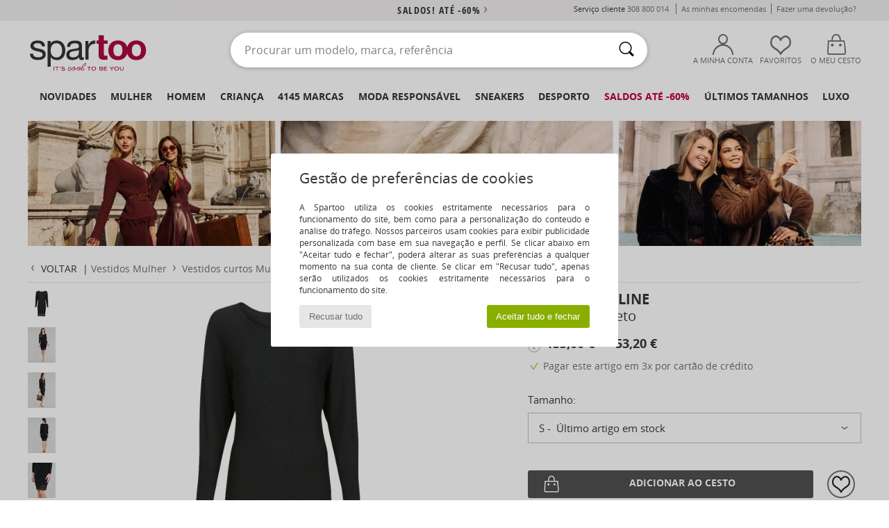

--- FILE ---
content_type: text/html; charset=UTF-8
request_url: https://www.spartoo.pt/Guess-CELINE-x17968166.php
body_size: 54981
content:

	<!DOCTYPE html>
		<html>
		<head>
			<meta charset="utf-8" />
			<meta name="viewport" content="width=device-width, initial-scale=1.0, minimum-scale=1.0, maximum-scale=1.0, user-scalable=no">
			<meta name="msapplication-navbutton-color" content="#C30040" />
			<meta http-equiv="Content-Type" content="text/html; charset=utf-8" /><meta name="robots" content="noodp" /><link rel="alternate" media="only screen and (max-width: 640px)" href="https://www.spartoo.pt/mobile/Guess-CELINE-x17968166.php" /><link rel="alternate" media="handheld" href="https://www.spartoo.pt/mobile/Guess-CELINE-x17968166.php" /><link rel="image_src" href="https://photos6.spartoo.pt/photos/179/17968166/17968166_1200_A.jpg" /><title>Guess CELINE Preto - Entrega gratuita | Spartoo.pt ! - Textil Vestidos curtos Mulher 53,20 €</title>
				<meta name="description" content=" Guess criou um vestido para as mulheres que querem fazer a diferença. Opte por um vestido curto que combine feminilidade e elegância! - CELINE - Preto Mulher 53,20 € - Spartoo" />
				<link rel="canonical" href="https://www.spartoo.pt/Guess-CELINE-x17968166.php" />
			<meta name="keywords" content="spartoo, spartoo.pt, CELINE, Guess, vestidos curtos, mulher, preto" />
			<meta property="fb:app_id"		content="290230251092533" />
			<meta property="fb:admins"		content="100003390191284" />
			<meta property="og:locale"		content="pt_PT" />
			<meta property="og:type"		content="spartoo_com:article" />
			<meta property="og:url"			content="https://www.spartoo.pt/Guess-CELINE-x17968166.php" />
			<meta property="og:title"		content="Guess - CELINE" />
			<meta property="og:image"		content="https://photos6.spartoo.pt/photos/179/17968166/17968166_350_A.jpg" />
			<meta property="og:description"	content=" Guess criou um vestido para as mulheres que querem fazer a diferença. Opte por um vestido curto que combine feminilidade e elegância! - Cor : Preto - Textil Mulher 53,20 €" />
		<link rel="stylesheet" href="https://imgext.spartoo.pt/css/styles_desktop_SP-202601282.css" media="all" />
		<link rel="stylesheet" href="https://imgext.spartoo.pt/css/css_desktop_SP_pt-202601282.css" media="all" />
	<link rel="search" type="application/opensearchdescription+xml" title="www.spartoo.pt" href="/searchEngine.xml" />
		<script type="text/javascript" nonce="2787034ee21568b4525cdb667befe601">
			window.onerror = function (msg, err_url, line, column, error) {

				if(msg == "ResizeObserver loop limit exceeded" ||
					msg == "ResizeObserver loop completed with undelivered notifications.") {
					return;
				}

				let details = "";
				if(typeof error != "undefined" && error !== null) {
					if(typeof error.stack == "string") {
						details = error.stack;
					} else if(typeof error.toString == "function") {
						details = error.toString();
					}
				}

				var source_code = document.documentElement.innerHTML.split("\n");
				source_code.splice(line + 0, source_code.length - (line + 0));
				source_code.splice(0, line - 0);

				var post_data = "action=insert&msg=" + encodeURIComponent(msg)
					+ "&err_url=" + encodeURIComponent(err_url)
					+ "&line=" + encodeURIComponent(line)
					+ "&column=" + encodeURIComponent(column)
					+ "&error=" + encodeURIComponent(details)
					+ "&browser=" + encodeURIComponent(navigator.userAgent)
					+ "&source_code=" + encodeURIComponent(source_code.join("\n"));

				var XhrObj = new XMLHttpRequest();

				XhrObj.open("GET", "/ajax/save_javascript_error.php" + "?" + post_data);

				XhrObj.send(null);
			};
		</script>
	<script type="text/javascript" crossorigin="anonymous" src="https://imgext.spartoo.pt/js/min/js_desktop_pt.min-202601282.js"></script>
	<script type="text/javascript" crossorigin="anonymous" src="https://imgext.spartoo.pt/js/min/js_async_pt.min-202601282.js" async defer ></script>
	<script type="text/javascript" crossorigin="anonymous" src="https://imgext.spartoo.pt/js/libext/jquery/jquery.produits.js"></script>
		<link rel="apple-touch-icon" sizes="180x180" href="https://imgext.spartoo.pt/images/favicon/apple-touch-icon.png" />
		<link rel="icon" type="image/png" sizes="32x32" href="https://imgext.spartoo.pt/images/favicon/favicon-32x32.png" />
		<link rel="icon" type="image/png" sizes="16x16" href="https://imgext.spartoo.pt/images/favicon/favicon-16x16.png" />
		<link rel="manifest" href="/images/favicon/manifest.json" />
		<link rel="mask-icon" href="https://imgext.spartoo.pt/images/favicon/safari-pinned-tab.svg" color="#C30040" />
		<meta name="theme-color" content="#C30040" /><style type="text/css" media="all">@import "https://imgext.spartoo.pt/css/productList_SP-202601282.css";</style><script type="text/javascript">
			var size_selected = false;
			function sessionCustomer(id){
				var sessionId = parseInt(id);
				return sessionId;
			}
			var sessionId = parseInt(0)</script>
</head>

<body>
	<script type="text/javascript">
		$(function(){
			update_product_size_selected();
			referer_js=0;
			$('#prodcard_return').show();
			$('#prodcard_return').removeAttr('disabled');
		});
	</script><div id="maskBlack" onclick="hide(document.getElementById('maskBlack'));hide(document.getElementById('size_grid'));return false;"></div>
				<a class="skip-link" href="#skip-link-anchor">Ir para o conteúdo principal!</a>
			<div id="popup_alert_parent"></div>
			<script>
				/**
				 * Fonction qui détermine si on met les cookies selon le choix du visiteur + gestion gtag
				 * @param  bool $allow_cookies Choix du visiteur du l'acceptation des cookies (1 ou 0)
				 */
				function verifCookies(allow_cookies){

					if(typeof gtag != "undefined") {
						if(allow_cookies == 1) {
							gtag("consent", "update", {
								"ad_storage": "granted",
								"analytics_storage": "granted",
								"ad_user_data": "granted",
								"ad_personalization": "granted"
							});
						} else {
							gtag("consent", "update", {
								"ad_storage": "denied",
								"analytics_storage": "denied",
								"ad_user_data": "denied",
								"ad_personalization": "denied"
							});
						}
					}

					if(allow_cookies == 1) {
						window.uetq = window.uetq || [];
						window.uetq.push("consent", "update", {"ad_storage": "granted"});
					} else {
						window.uetq = window.uetq || [];
						window.uetq.push("consent", "update", {"ad_storage": "denied"});
					}

					// #1208822 - Activation des tags
					if(allow_cookies == 1 && typeof load_tag === "function") {
						load_tag();
						setTimeout(unload_tag, SP.tags.timeout);
					}

					if($.ajax) {
						$.ajax({
							type: "GET",
							url: "../ajax/allow_cookies.php",
							data: "allow_cookies=" + allow_cookies
						}).done(function(result) {
							$(".cookies_info").hide();
						});
					} else {
						$(".cookies_info").hide();
					}
				}
			</script>


			<div class="cookies_info">
				<div class="cookies_info-pop">
					<div class="cookies_info-pop-title">Gestão de preferências de cookies</div>
					<div class="cookies_info-pop-text">A Spartoo utiliza os cookies estritamente necessários para o funcionamento do site, bem como para a personalização do conteúdo e análise do tráfego. Nossos parceiros usam cookies para exibir publicidade personalizada com base em sua navegação e perfil. Se clicar abaixo em "Aceitar tudo e fechar", poderá alterar as suas preferências a qualquer momento na sua conta de cliente. Se clicar em "Recusar tudo", apenas serão utilizados os cookies estritamente necessários para o funcionamento do site.</div>
					<div class="cookies_info-pop-buttons">
						<button class="cookies_info-pop-buttons-refuse" onclick="javascript:verifCookies(0);">Recusar tudo</button>
						<button class="cookies_info-pop-buttons-accept" onclick="javascript:verifCookies(1);">Aceitar tudo e fechar</button>
					</div>
				</div>
			</div><script>
			var TEXT_SEARCH_SUGGESTIONS = "Sugest\u00f5es de pesquisa";
			var HEADER_MENU_TREND_NOW = "Tend\u00eancias do momento";
			var TEXT_SEARCH_BEST_SALES = "Mais vendidos";
			var testAB_MDR4 = null;
		</script>
			<script>
				$(
					function(){
						SP.HeaderFront.header_services_init([{"index":"<a href=\"saldos.php\">saldos! At\u00e9 -60%<i class=\"icon-flecheDroite\"><\/i><\/a>"},{"index":"Entrega gratuita e devolu\u00e7\u00e3o oferecida"}], 0, 105);
					}
				);
			</script><div id="header_services"><div></div></div><div id="parent">
			<script type="text/javascript">
				function timer_op_right() {}
			</script>
				<header id="header">
					<div class="topLine">
						<div>
							<span>
							Serviço cliente&nbsp;
							<a id="callNumber" href="tel:308 800 014">308 800 014<span id="call_horaires">Segunda - Sexta : 8h - 16h (preço de uma chamada local)</span></a>&nbsp;
							</span>
							<a href="https://www.spartoo.pt/conta.php?commande=1" >As minhas encomendas
</a>
							<a href="javascript:faq_popup('retour');">Fazer uma devolução?</a>
							
							
							
						</div>
					</div>
						<div class="header_top">
					<a href="/" class="logo">
						<img src="https://imgext.spartoo.pt/includes/languages/portuguese/images/topLogo.svg" alt="Spartoo" />
					</a>
						<form  class="searchContainer search headerSearch" action="search.php" method="get" id="form_search"><input class="headerSearchBar" type="text" name="keywords" id="keywords_field" autocomplete="off" value="" onfocus="completeSearchEngine();" onclick="displayDefaultResults();" placeholder="Procurar um modelo, marca, referência"  /><button id="submit_search" class="valid_search" type="submit" aria-label="Pesquisar "><i class="icon-rechercher"></i></button>
						</form>
						<div class="headerOptions">
							<div class="headerOption">

								<a href="https://www.spartoo.pt/conta.php" ><i class="icon-persoCompte "></i>A minha conta</a></div><div class="headerOption">
				<a href="https://www.spartoo.pt/wishList_sp.php"><i class="icon-coeur"></i>Favoritos</a></div>			<div class="headerOption" onmouseover="if(typeof(get_panier_hover) != 'undefined'){get_panier_hover();}">
								<a href="cesto.php"><i class="icon-panier"></i>O meu cesto</a><div id="topPanier">
								</div>
							</div>
						</div>
					</div>
				</header>
		
		<nav id="nav"><ul id="onglets" onmouseover="if(typeof SP != 'undefined' && typeof SP.front != 'undefined' && typeof SP.front.lazyLoader != 'undefined'){ SP.front.lazyLoader.lazyHeader(); }"><div style="width:calc((100% - 1200px)/2);"></div>
			<li><a href="novidades.php" >Novidades</a>
				<div id="menuGlobal">
					<div>
						<div class="headerMenu_linkListTitle"><a href="novidades-mulher.php" >Mulher</a></div>
						<div class="listLiens_specialLink_newF" style="background: url(https://imgext.spartoo.pt/images//header_menu_new_sprite_ah---20251215.jpg) no-repeat 0 0;"></div>
						<div><a href="novidades-mulher.php" >Coleção Outono / Inverno</a></div>
						<a href="novidades-mulher-sapatos.php" >Novidades calçado</a><br />
						<a href="novidades-mulher-textil.php" >Novidades vestuário</a><br />
						<a href="novidades-mulher-sacos.php" >Novidades bolsas/malas</a><br />&nbsp;<br />
						<a href="novidades-semana-mulher.php" >Novidades da semana</a> <br />
						<a href="novidades-mes-mulher.php" >Novidades do mês</a> <br />
						<div><a href="PRECO-BAIXO-st-11986-0-mulher.php" >Seleção de mulher a menos de 70€  <i class="icon-flecheDroite"></i></a></div>
						<div><a href="novidades-mulher.php" >Novidades da coleção</a> <i class="icon-flecheDroite"></i></div>
					</div><div>
						<div class="headerMenu_linkListTitle"><a href="novidades-homem.php" >Homem</a></div>
						<div class="listLiens_specialLink_newH" style="background: url(https://imgext.spartoo.pt/images//header_menu_new_sprite_ah---20251215.jpg) no-repeat 0 -87px;"></div>
						<div><a href="novidades-homem.php" >Coleção Outono / Inverno</a></div>
						<a href="novidades-homem-sapatos.php" >Novidades calçado</a><br />
						<a href="novidades-homem-textil.php" >Novidades vestuário</a><br />
						<a href="novidades-homem-sacos.php" >Novidades bolsas/malas</a><br />&nbsp;<br />
						<a href="novidades-semana-homem.php" >Novidades da semana</a><br/>
						<a href="novidades-mes-homem.php" >Novidades do mês</a><br />
						<div><a href="PRECO-BAIXO-st-11986-0-homem.php" >Seleção de homem a menos de 70€  <i class="icon-flecheDroite"></i></a></div>
						<div><a href="novidades-homem.php" >Novidades da coleção</a> <i class="icon-flecheDroite"></i></div>
					</div><div>
						<div class="headerMenu_linkListTitle"><a href="novidades-criancas.php" >Criança</a></div>
						<div class="listLiens_specialLink_newK" style="background: url(https://imgext.spartoo.pt/images//header_menu_new_sprite_ah---20251215.jpg) no-repeat 0 -174px;"></div>
						<div><a href="novidades-criancas.php" >Coleção Outono / Inverno</a></div>
						<a href="novidades-criancas-sapatos.php" >Novidades calçado</a><br />
						<a href="novidades-criancas-textil.php" >Novidades vestuário</a><br />
						<a href="novidades-criancas-sacos.php" >Novidades bolsas/malas</a><br />&nbsp;<br />
						<a href="novidades-semana-criancas.php" >Novidades da semana</a><br/>
						<a href="novidades-mes-criancas.php" >Novidades do mês</a> <br />
						<div><a href="PRECO-BAIXO-st-11986-0-criancas.php" >Seleção de crianças a menos de 70€  <i class="icon-flecheDroite"></i></a></div>
						<div><a href="novidades-criancas.php" >Novidades da coleção</a> <i class="icon-flecheDroite"></i></div>
					</div><div>
						<div class="headerMenu_linkListTitle"><a href="universo-luxo.php?classement=NEW_PRODUCTS" >Luxo</a></div>
						<div class="listLiens_specialLink_newK" style="background: url(https://imgext.spartoo.pt/images//header_menu_luxe---20251215.jpg) no-repeat 0 0;"></div>
						<div><a href="universo-luxo.php?classement=NEW_PRODUCTS" >Coleção Outono / Inverno</a></div>
						<a href="universo-luxo-sapatos.php?classement=NEW_PRODUCTS" >Novidades calçado</a><br />
						<a href="universo-luxo-textil.php?classement=NEW_PRODUCTS" >Novidades vestuário</a><br />
						<a href="universo-luxo-sacos.php?classement=NEW_PRODUCTS" >Novidades bolsas/malas</a><br />
						<br />
						<br /><br /><br />
						<div><a href="universo-luxo.php?classement=NEW_PRODUCTS" >Novidades da coleção</a> <i class="icon-flecheDroite"></i></div>
					</div><div><div class="headerMenu_linkListTitle"><a href="tendencias-moda.php?filterGender=f">Tendências Mulher</a></div><a href="tendencias-moda.php?tendance_id=32269" >Novo Preppy</a><br /><a href="tendencias-moda.php?tendance_id=32221" >Aconchegante</a><br /><a href="tendencias-moda.php?tendance_id=32173" >Tons de castanho</a><br /><a href="tendencias-moda.php?tendance_id=32125" >Energia cool</a><br /><div class="headerMenu_linkListTitle"><a href="tendencias-moda.php?filterGender=h" class="header_gender_trend_link">Tendências Homem</a></div><a href="tendencias-moda.php?tendance_id=32293" >Cores da estação</a><br /><a href="tendencias-moda.php?tendance_id=32245" >City break</a><br /><a href="tendencias-moda.php?tendance_id=32197" >Malhas suaves</a><br /><a href="tendencias-moda.php?tendance_id=32149" >Camisolas da estação</a><br />
					<a href="service_cadeau.php" class="header_carteKdo" style="margin-top:20px;">
						<img class="lazyHeader" src="https://imgext.spartoo.pt/images/trans.gif" data-original="https://imgext.spartoo.pt/images/header_menu_carteKdo.gif" alt="Ofereça uma prenda na moda" />
						Cheque-prenda
					</a>
				</div>
			</div>
		</li>
		<li><a href="mulher.php">Mulher</a>
			<div id="menuFemme"><div>
					<div class="headerMenu_linkListTitle"><a href="sapato-feminino.php" >Sapatos Senhora</a></div>
					<a href="Sapatilhas-mulher-st-10217-10157-0.php" ><i class="icon-sneakers"></i> Sapatilhas</a><br /><a href="Botinas-mulher-st-10217-10127-0.php" ><i class="icon-boots"></i> Botins / Botas Baixas</a><br /><a href="Botas-mulher-st-10217-10124-0.php" ><i class="icon-bottes"></i> Botas</a><br /><a href="Tamanco-mulher-st-10217-10139-0.php" ><i class="icon-mules"></i> Chinelos / Tamancos</a><br /><a href="Sapatos-desportivos-mulher-st-10217-10005-0.php" ><i class="icon-sport"></i> Sapatos desportivos</a><br /><a href="Sandalias-mulher-st-10217-10148-0.php" ><i class="icon-sandales"></i> Sandálias</a><br /><a href="Pantufas-mulher-st-10217-10141-0.php" ><i class="icon-chaussons"></i> Pantufas / Chinelos</a><br /><a href="Mocassins-et-Sapato-de-vela-mulher-st-10217-10129-0.php" ><i class="icon-mocassins"></i> Mocassins & Sapato de vela</a><br /><a href="Sapatos-Femininos-mulher-st-10217-10134-0.php" ><i class="icon-escarpins"></i> Escarpins</a><br /><a href="Sabrinas-mulher-st-10217-10119-0.php" ><i class="icon-ballerines"></i> Sabrinas</a><br /><a href="Sapatos-et-Richelieu-mulher-st-10217-10156-0.php" ><i class="icon-derbies"></i> Sapatos & Richelieu</a><br /><a href="Chinelos-mulher-st-10217-10155-0.php" ><i class="icon-tongs"></i> Chinelos</a><br />
					<div><a href="PRECO-BAIXO-st-11986-0-mulher-sapatos.php" >Calçado de mulher a menos de 70€  <i class="icon-flecheDroite"></i></a></div>
					<div><a href="sapato-feminino.php" >Todos os sapatos de senhora <i class="icon-flecheDroite"></i></a></div>
				</div><div>
					<div class="headerMenu_linkListTitle"><a href="vestuario-mulher.php" >Vestuário senhoras</a></div>
					<a href="Casaco-comprido-mulher-st-10617-10168-0.php" ><i class="icon-manteaux"></i> Casaco comprido</a><br /><a href="Vestidos-mulher-st-10617-10515-0.php" ><i class="icon-robes"></i> Vestidos</a><br /><a href="Camisolas-e-casacos-de-malha-mulher-st-10617-10171-0.php" ><i class="icon-pulls"></i> Camisolas e casacos de malha</a><br /><a href="Sweats-ET-Polares-mulher-st-10617-10801-0.php" ><i class="icon-sweats"></i> Sweats & Polares</a><br /><a href="T-shirts-e-Polos-mulher-st-10617-10170-0.php" ><i class="icon-tshirt"></i> T-shirts e Pólos</a><br /><a href="Calcas-de-ganga-mulher-st-10617-10176-0.php" ><i class="icon-jeans"></i> Calças de ganga</a><br /><a href="Jaquetas-mulher-st-10617-10174-0.php" ><i class="icon-vestes"></i> Jaquetas</a><br /><a href="Joggings-ET-roupas-de-treino-mulher-st-10617-10997-0.php" ><i class="icon-joggings"></i> Joggings & roupas de treino</a><br /><a href="Calcas-mulher-st-10617-10179-0.php" ><i class="icon-pantalons"></i> Calças</a><br /><a href="Camisas-ET-Tunicas-mulher-st-10617-10183-0.php" ><i class="icon-blouses"></i> Tops / Blusas</a><br /><a href="Camisas-mulher-st-10617-10166-0.php" ><i class="icon-chemises"></i> Camisas</a><br /><a href="Saias-mulher-st-10617-10508-0.php" ><i class="icon-jupes"></i> Saias</a><br />
					<div><a href="PRECO-BAIXO-st-11986-0-mulher-textil.php" >Roupa de mulher a menos de 70€  <i class="icon-flecheDroite"></i></a></div>
					<div><a href="vestuario-mulher.php" >Todo o vestuário para senhora <i class="icon-flecheDroite"></i></a></div>
				</div><div>
					<div class="headerMenu_linkListTitle"><a href="Roupa-de-interior-st-11474-0-mulher.php" >Lingerie mulher</a></div>
					<a href="Soutiens-mulher-st-11474-10191-0.php" ><i class="icon-soutifs"></i> Soutiens</a><br /><a href="Cuecas-e-outros-mulher-st-11474-11392-0.php" ><i class="icon-slips"></i> Cuecas e outros</a><br /><a href="Outros-tipos-de-lingerie-mulher-st-11474-11393-0.php" ><i class="icon-underwear"></i> Outros tipos de lingerie</a><br />
					<br />
					<div class="headerMenu_linkListTitle"><a href="bolsas-mulher.php" >Bolsas senhora</a></div>
					<a href="Bolsas-mulher-st-10568-10160-0.php" ><i class="icon-sacamain"></i> Bolsas</a><br /><a href="Mochilas-mulher-st-10568-10162-0.php" ><i class="icon-sacados"></i> Mochilas</a><br /><a href="pasta-bolsa-mulher-st-10568-10147-0.php" ><i class="icon-bandouliere"></i> Bolsa tiracolo</a><br /><a href="Carteira-mulher-st-10568-10201-0.php" ><i class="icon-portefeuille"></i> Carteira / Porta-moedas</a><br /><a href="Malas-mulher-st-10568-10215-0.php" ><i class="icon-valise"></i> Malas</a><br /><a href="Sacos-shopping-mulher-st-10568-10674-0.php" ><i class="icon-cabas"></i> Sacos shopping</a><br /><a href="Pochetes-Bolsas-pequenas-mulher-st-10568-10677-0.php" ><i class="icon-pochette"></i> Pochetes / Bolsas pequenas</a><br />
					<div><a href="PRECO-BAIXO-st-11986-0-mulher-sacos.php" >Sacos para mulheres a menos de 70€  <i class="icon-flecheDroite"></i></a></div>
					<div><a href="bolsas-mulher.php" >Todas as bolsas para senhora <i class="icon-flecheDroite"></i></a></div>
				</div><div>
					<div class="headerMenu_linkListTitle"><a href="sapato-desportivo-mulher.php#rst">Sport</a></div>
					<a href="Sapatilhas-mulher-st-2-10157-0.php" ><i class="icon-sneakers"></i> Sapatilhas</a><br /><a href="Sapatos-desportivos-mulher-st-2-10005-0.php" ><i class="icon-sport"></i> Sapatos desportivos</a><br /><a href="Joggings-ET-roupas-de-treino-mulher-st-2-10997-0.php" ><i class="icon-joggings"></i> Joggings & roupas de treino</a><br /><a href="Tamanco-mulher-st-2-10139-0.php" ><i class="icon-mules"></i> Chinelos / Tamancos</a><br /><a href="Botinas-mulher-st-2-10127-0.php" ><i class="icon-boots"></i> Botins / Botas Baixas</a><br />
					<br /><div class="headerMenu_linkListTitle"><a href="universo-luxo.php">Luxo</a></div>
					<a href="Sapatilhas-mulher-st-10641-10157-0.php" ><i class="icon-sneakers"></i> Sapatilhas</a><br /><a href="Botinas-mulher-st-10641-10127-0.php" ><i class="icon-boots"></i> Botins / Botas Baixas</a><br /><a href="Pantufas-mulher-st-10641-10141-0.php" ><i class="icon-chaussons"></i> Pantufas / Chinelos</a><br /><a href="Bolsas-mulher-st-10641-10160-0.php" ><i class="icon-sacamain"></i> Bolsas</a><br /><a href="Casaco-comprido-mulher-st-10641-10168-0.php" ><i class="icon-manteaux"></i> Casaco comprido</a><br /><a href="pasta-bolsa-mulher-st-10641-10147-0.php" ><i class="icon-bandouliere"></i> Bolsa tiracolo</a><br />
				</div><div>
					<div class="headerMenu_linkListTitle"><a href="marques.php">Marcas em destaque</a></div>
					<a href="Converse-b5-mulher.php" >Converse</a><br /><a href="Dr.-Martens-b76-mulher.php" >Dr. Martens</a><br /><a href="New-Balance-b337-mulher.php" >New Balance</a><br /><a href="skechers-mulher.php" >Skechers</a><br /><a href="adidas-mulher.php" >adidas</a><br />
					<br />
					<div class="headerMenu_linkListTitle" style="font-family: OpenSansCond, Arial, sans-serif;">Ver a seleção</div>
					<a href="made-in-portugal-st-11573-0-mulher.php" ><img src="https://imgext.spartoo.pt/images//flags_alt/flag_pt.png" width="15" alt="Made in Portugal" /> Made in Portugal</a><br />
					<a href="sapato-tamanho-grande-mulher.php" >Tamanhos grandes</a><br />
					<a href="sapato-da-moda-mulher.php" >Streetwear</a><br />
					<a href="sapato-ecoresponsavel-mulher.php" ><i class="icon-eco" style="color: #428863;"></i> Eco-responsável </a><br />
					<div class="headerMenu_linkListTitle"><a href="tendencias-moda.php?filterGender=f" class="header_gender_trend_link">Tendências</a></div>
					<a href="service_cadeau.php" class="header_carteKdo" style="margin-top:20px;">
						<img class="lazyHeader" src="https://imgext.spartoo.pt/images/trans.gif" data-original="https://imgext.spartoo.pt/images/header_menu_carteKdo.gif" alt="Ofereça uma prenda na moda" />
						Cheque-prenda
					</a>
				</div></div>
		</li>
		<li><a href="homem.php">Homem</a>
			<div id="menuHomme">
				<div>
					<div class="headerMenu_linkListTitle"><a href="sapato-masculino.php" >Sapatos Homem</a></div>
					<a href="Sapatilhas-homem-st-10218-10157-0.php" ><i class="icon-sneakers"></i> Sapatilhas</a><br /><a href="Botinas-homem-st-10218-10127-0.php" ><i class="icon-boots"></i> Botins / Botas Baixas</a><br /><a href="Sapatos-desportivos-homem-st-10218-10005-0.php" ><i class="icon-sport"></i> Sapatos desportivos</a><br /><a href="Tamanco-homem-st-10218-10139-0.php" ><i class="icon-mules"></i> Chinelos / Tamancos</a><br /><a href="Sapatos-et-Richelieu-homem-st-10218-10156-0.php" ><i class="icon-derbies"></i> Sapatos & Richelieu</a><br /><a href="Pantufas-homem-st-10218-10141-0.php" ><i class="icon-chaussons"></i> Pantufas / Chinelos</a><br /><a href="Botas-homem-st-10218-10124-0.php" ><i class="icon-bottes"></i> Botas</a><br /><a href="Mocassins-et-Sapato-de-vela-homem-st-10218-10129-0.php" ><i class="icon-mocassins"></i> Mocassins & Sapato de vela</a><br /><a href="Chinelos-homem-st-10218-10155-0.php" ><i class="icon-tongs"></i> Chinelos</a><br /><a href="Slip-on-homem-st-10218-10152-0.php" ><i class="icon-slipon"></i> Slip on</a><br /><a href="Sapatos-skate-homem-st-10218-10150-0.php" ><i class="icon-skate"></i> Skate</a><br /><a href="Sandalias-homem-st-10218-10148-0.php" ><i class="icon-sandales"></i> Sandálias</a><br />
					<div><a href="PRECO-BAIXO-st-11986-0-homem-sapatos.php" >Calçado de homem a menos de 70€  <i class="icon-flecheDroite"></i></a></div>
					<div><a href="sapato-masculino.php" >Todos os sapatos de homem <i class="icon-flecheDroite"></i></a></div>
				</div><div>
					<div class="headerMenu_linkListTitle"><a href="vestuario-homem.php" >Vestuário homem</a></div>
					<a href="T-shirts-e-Polos-homem-st-10617-10170-0.php" ><i class="icon-tshirt"></i> T-shirts e Pólos</a><br /><a href="Sweats-ET-Polares-homem-st-10617-10801-0.php" ><i class="icon-sweats"></i> Sweats & Polares</a><br /><a href="Casaco-comprido-homem-st-10617-10168-0.php" ><i class="icon-manteaux"></i> Casaco comprido</a><br /><a href="Calcas-de-ganga-homem-st-10617-10176-0.php" ><i class="icon-jeans"></i> Calças de ganga</a><br /><a href="Joggings-ET-roupas-de-treino-homem-st-10617-10997-0.php" ><i class="icon-joggings"></i> Joggings & roupas de treino</a><br /><a href="Jaquetas-homem-st-10617-10174-0.php" ><i class="icon-vestes"></i> Jaquetas</a><br /><a href="Camisolas-e-casacos-de-malha-homem-st-10617-10171-0.php" ><i class="icon-pulls"></i> Camisolas e casacos de malha</a><br /><a href="Camisas-homem-st-10617-10166-0.php" ><i class="icon-chemises"></i> Camisas</a><br /><a href="Calcas-homem-st-10617-10179-0.php" ><i class="icon-pantalons"></i> Calças</a><br /><a href="Calcao-homem-st-10617-10181-0.php" ><i class="icon-bermudas"></i> Calção</a><br /><a href="Roupas-de-noite-homem-st-10617-9988-0.php" ><i class="icon-pyjamas"></i> Roupas de noite</a><br /><a href="Leggins-homem-st-10617-10203-0.php" ><i class="icon-leggings"></i> Leggins</a><br />
					<div><a href="PRECO-BAIXO-st-11986-0-homem-textil.php" >Vestuário de homem a menos de 70€  <i class="icon-flecheDroite"></i></a></div>
					<div><a href="vestuario-homem.php" >Todo o vestuário para homem <i class="icon-flecheDroite"></i></a></div>
				</div><div>
					<div class="headerMenu_linkListTitle"><a href="Roupa-de-interior-st-11474-0-homem.php" >Roupa interior homem</a></div>
					<a href="Boxer-homem-st-11474-10185-0.php" ><i class="icon-boxers"></i> Boxer</a><br /><a href="Cueca-homem-st-11474-10190-0.php" ><i class="icon-slips"></i> Cueca</a><br /><a href="Boxer-homem-st-11474-10187-0.php" ><i class="icon-calecons"></i> Boxer</a><br />
					<br />
					<div class="headerMenu_linkListTitle"><a href="bolsas-homem.php" >Bolsas homem</a></div>
					<a href="Mochilas-homem-st-10568-10162-0.php" ><i class="icon-sacados"></i> Mochilas</a><br /><a href="Carteira-homem-st-10568-10201-0.php" ><i class="icon-portefeuille"></i> Carteira / Porta-moedas</a><br /><a href="Malas-homem-st-10568-10215-0.php" ><i class="icon-valise"></i> Malas</a><br /><a href="Pochetes-Bolsas-pequenas-homem-st-10568-10677-0.php" ><i class="icon-pochette"></i> Pochetes / Bolsas pequenas</a><br /><a href="Estojos-homem-st-10568-10566-0.php" ><i class="icon-trousse"></i> Estojos</a><br /><a href="Porta-documentos-Pasta-homem-st-10568-10683-0.php" ><i class="icon-portedoc"></i> Porta-documentos / Pasta</a><br /><a href="Bolsas-homem-st-10568-10160-0.php" ><i class="icon-sacamain"></i> Bolsas</a><br />
					<div><a href="PRECO-BAIXO-st-11986-0-homem-sacos.php" >Bolsas de homem a menos de 70€  <i class="icon-flecheDroite"></i></a></div>
					<div><a href="bolsas-homem.php" >Todas as bolsas para homem <i class="icon-flecheDroite"></i></a></div>
				</div><div>
					<div class="headerMenu_linkListTitle">
						<a href="sapato-desportivo-homem.php#rst">
							Sport
						</a>
					</div>
					<a href="Sapatos-desportivos-homem-st-2-10005-0.php" ><i class="icon-sport"></i> Sapatos desportivos</a><br /><a href="Sapatilhas-homem-st-2-10157-0.php" ><i class="icon-sneakers"></i> Sapatilhas</a><br /><a href="Joggings-ET-roupas-de-treino-homem-st-2-10997-0.php" ><i class="icon-joggings"></i> Joggings & roupas de treino</a><br /><a href="Tamanco-homem-st-2-10139-0.php" ><i class="icon-mules"></i> Chinelos / Tamancos</a><br /><a href="T-shirts-e-Polos-homem-st-2-10170-0.php" ><i class="icon-tshirt"></i> T-shirts e Pólos</a><br />
					<br /><div class="headerMenu_linkListTitle"><a href="universo-luxo.php">Luxo</a></div>
					<a href="Sapatilhas-homem-st-10641-10157-0.php" ><i class="icon-sneakers"></i> Sapatilhas</a><br /><a href="T-shirts-e-Polos-homem-st-10641-10170-0.php" ><i class="icon-tshirt"></i> T-shirts e Pólos</a><br /><a href="Sweats-ET-Polares-homem-st-10641-10801-0.php" ><i class="icon-sweats"></i> Sweats & Polares</a><br /><a href="Boxer-homem-st-10641-10185-0.php" ><i class="icon-boxers"></i> Boxer</a><br /><a href="Camisas-homem-st-10641-10166-0.php" ><i class="icon-chemises"></i> Camisas</a><br /><a href="Casaco-comprido-homem-st-10641-10168-0.php" ><i class="icon-manteaux"></i> Casaco comprido</a><br />

				</div><div>
					<div class="headerMenu_linkListTitle"><a href="marques.php">Marcas em destaque</a></div>
					<a href="Converse-b5-homem.php" >Converse</a><br /><a href="Dr.-Martens-b76-homem.php" >Dr. Martens</a><br /><a href="New-Balance-b337-homem.php" >New Balance</a><br /><a href="Vans-b52-homem.php" >Vans</a><br /><a href="adidas-homem.php" >adidas</a><br />
					<br />
					<div class="headerMenu_linkListTitle" style="font-family: OpenSansCond, Arial, sans-serif;">Ver a seleção</div>
					<a href="made-in-portugal-st-11573-0-homem.php" >
						<img src="https://imgext.spartoo.pt/images//flags_alt/flag_pt.png" width="15" alt="Made in Portugal" /> Made in Portugal
					</a><br />
					<a href="sapato-tamanho-grande-homem.php" >
						Tamanhos grandes
					</a><br />
					<a href="sapato-da-moda-homem.php" >
						Streetwear
					</a><br />
					<a href="sapato-ecoresponsavel-homem.php" >
						<i class="icon-eco" style="color: #428863;"></i> Eco-responsável 
					</a><br />
					<div class="headerMenu_linkListTitle">
						<a href="tendencias-moda.php?filterGender=h" class="header_gender_trend_link">
							Tendências
						</a>
					</div>
					<a href="service_cadeau.php" class="header_carteKdo" style="margin-top:20px;">
						<img class="lazyHeader" src="https://imgext.spartoo.pt/images/trans.gif" data-original="https://imgext.spartoo.pt/images/header_menu_carteKdo.gif" alt="Ofereça uma prenda na moda" />
						Cheque-prenda
					</a>
				</div>
			</div>
		</li>
		<li><a href="crianca.php">Criança</a>
			<div id="menuEnfant">
				<div>
					<div class="headerMenu_linkListTitle"><a href="bebe.php" >Bebé (0-2 anos)</a></div>
					<a href="Sapatilhas-st-32-10157.php" ><i class="icon-sneakers"></i> Sapatilhas</a><br /><a href="Botinas-st-32-10127.php" ><i class="icon-boots"></i> Botins / Botas Baixas</a><br /><a href="Sandalias-st-32-10148.php" ><i class="icon-sandales"></i> Sandálias</a><br /><a href="Tamanco-st-32-10139.php" ><i class="icon-mules"></i> Chinelos / Tamancos</a><br /><a href="Pantufas-st-32-10141.php" ><i class="icon-chaussons"></i> Pantufas / Chinelos</a><br />
					<a href="T-shirts-e-Polos-st-32-10170.php" ><i class="icon-tshirt"></i> T-shirts e Pólos</a><br /><a href="Conjunto-st-32-9990.php" > Conjunto</a><br /><a href="Calcas-de-ganga-st-32-10176.php" ><i class="icon-jeans"></i> Calças de ganga</a><br />
					<a href="Fatos-de-banho-e-biquinis-st-32-10193.php" ><i class="icon-maillotsbain"></i> Fatos e shorts de banho</a><br /><br />
					<div><a href="PRECO-BAIXO-st-11986-0-criancas.php" >Selecção a menos de 70€  <i class="icon-flecheDroite"></i></a></div>
					<div><a href="bebe-sapatos.php" >Todos os sapatos <i class="icon-flecheDroite"></i></a></div>
					<div><a href="bebe-textil.php" >Todo o vestuário <i class="icon-flecheDroite"></i></a></div>
					<div><a href="bebe-sacos.php" >Todas as bolsas <i class="icon-flecheDroite"></i></a></div>
				</div><div>
					<div class="headerMenu_linkListTitle"><a href="criancas.php" >Criança (2-12 anos)</a></div>
					<a href="Sapatilhas-st-33-10157.php" ><i class="icon-sneakers"></i> Sapatilhas</a><br /><a href="Botinas-st-33-10127.php" ><i class="icon-boots"></i> Botins / Botas Baixas</a><br /><a href="Tamanco-st-33-10139.php" ><i class="icon-mules"></i> Chinelos / Tamancos</a><br /><a href="Sapatos-desportivos-st-33-10005.php" ><i class="icon-sport"></i> Sapatos desportivos</a><br /><a href="Sandalias-st-33-10148.php" ><i class="icon-sandales"></i> Sandálias</a><br />
					<a href="T-shirts-e-Polos-st-33-10170.php" ><i class="icon-tshirt"></i> T-shirts e Pólos</a><br /><a href="Sweats-ET-Polares-st-33-10801.php" ><i class="icon-sweats"></i> Sweats & Polares</a><br /><a href="Joggings-ET-roupas-de-treino-st-33-10997.php" ><i class="icon-joggings"></i> Joggings & roupas de treino</a><br />
					<a href="Mochilas-st-33-10162.php" ><i class="icon-sacados"></i> Mochilas</a><br /><a href="Pasta-st-33-10610.php" ><i class="icon-cartable"></i> Pasta</a><br />
					<div><a href="PRECO-BAIXO-st-11986-0-criancas.php" >Selecção a menos de 70€  <i class="icon-flecheDroite"></i></a></div>
					<div><a href="criancas-sapatos.php" >Todos os sapatos <i class="icon-flecheDroite"></i></a></div>
					<div><a href="criancas-textil.php" >Todo o vestuário <i class="icon-flecheDroite"></i></a></div>
					<div><a href="criancas-sacos.php" >Todas as bolsas <i class="icon-flecheDroite"></i></a></div>
				</div><div>
					<div class="headerMenu_linkListTitle"><a href="jovem.php" >Jovem (12-16 anos)</a></div>
					<a href="Sapatilhas-st-34-10157.php" ><i class="icon-sneakers"></i> Sapatilhas</a><br /><a href="Botinas-st-34-10127.php" ><i class="icon-boots"></i> Botins / Botas Baixas</a><br /><a href="Sapatos-desportivos-st-34-10005.php" ><i class="icon-sport"></i> Sapatos desportivos</a><br /><a href="Tamanco-st-34-10139.php" ><i class="icon-mules"></i> Chinelos / Tamancos</a><br /><a href="Botas-st-34-10124.php" ><i class="icon-bottes"></i> Botas</a><br />
					<a href="T-shirts-e-Polos-st-34-10170.php" ><i class="icon-tshirt"></i> T-shirts e Pólos</a><br /><a href="Sweats-ET-Polares-st-34-10801.php" ><i class="icon-sweats"></i> Sweats & Polares</a><br /><a href="Joggings-ET-roupas-de-treino-st-34-10997.php" ><i class="icon-joggings"></i> Joggings & roupas de treino</a><br />
					<a href="Mochilas-st-34-10162.php" ><i class="icon-sacados"></i> Mochilas</a><br /><a href="Estojos-st-34-10566.php" ><i class="icon-trousse"></i> Estojos</a><br />
					<div><a href="PRECO-BAIXO-st-11986-0-criancas.php" >Selecção a menos de 70€  <i class="icon-flecheDroite"></i></a></div>
					<div><a href="jovem-sapatos.php" >Todos os sapatos <i class="icon-flecheDroite"></i></a></div>
					<div><a href="jovem-textil.php" >Todo o vestuário <i class="icon-flecheDroite"></i></a></div>
					<div><a href="jovem-sacos.php" >Todas as bolsas <i class="icon-flecheDroite"></i></a></div>
				</div>
				<div>
					<div class="headerMenu_linkListTitle"><a href="marques.php">Marcas em destaque</a></div>
					<a href="Chicco-b1141-criancas.php" >Chicco</a><br /><a href="Citrouille-et-Compagnie-b1154-criancas.php" >Citrouille et Compagnie</a><br /><a href="Converse-b5-criancas.php" >Converse</a><br /><a href="Crocs-b508-criancas.php" >Crocs</a><br /><a href="Easy-Peasy-b7936-criancas.php" >Easy Peasy</a><br /><a href="GBB-b487-criancas.php" >GBB</a><br /><a href="Geox-b40-criancas.php" >Geox</a><br /><a href="Little-Mary-b806-criancas.php" >Little Mary</a><br /><a href="MICHAEL-Michael-Kors-b2093-criancas.php" >MICHAEL Michael Kors</a><br /><a href="New-Balance-b337-criancas.php" >New Balance</a><br /><a href="skechers-criancas.php" >Skechers</a><br /><a href="Vans-b52-criancas.php" >Vans</a><br /><a href="adidas-criancas.php" >adidas</a><br />
					<div><a href="marcas.php?gender=K" >Todas as marcas de Criança <i class="icon-flecheDroite"></i></a></div>
				</div><div>
					<div class="headerMenu_linkListTitle" style="font-family: OpenSansCond, Arial, sans-serif; font-size: 15px;">Marca em destaque</div><a href="Citrouille-et-Compagnie-b1154.php#rst">
						<img class="lazyHeader" src="https://imgext.spartoo.pt/images/trans.gif" data-original="https://imgext.spartoo.pt/images/header_kids_1154---20251215.jpg" alt="Citrouille et Compagnie" />
					</a>
		<a href="service_cadeau.php" class="header_carteKdo" style="margin-top:20px;">
						<img class="lazyHeader" src="https://imgext.spartoo.pt/images/trans.gif" data-original="https://imgext.spartoo.pt/images/header_menu_carteKdo.gif" alt="Ofereça uma prenda na moda" />
						Cheque-prenda
					</a>
				</div>
			</div>
		</li>
				<li>
					<a href="marcas.php" id="headerMenuBrand">4145 Marcas</a>
					<div id="menuBrand">
						<ul>
							<li>
								<p class="menuBrandDiv">Top 100</p>
								<div id="topBrand">
									<div class="listBrand"><span class="brandLetter">A</span><br />
						<a href="adidas.php" class="bestBrand">adidas</a>
						<br><a href="Airstep-b511.php" >Airstep / A.S.98</a><br /><a href="Armani-Exchange-st-11503-0.php" >Armani Exchange</a><br /><a href="Asics-b63.php" >Asics</a><br /><span class="brandLetter">B</span><br /><a href="birkenstock.php" >BIRKENSTOCK</a><br /><a href="BOSS-b41020.php" >BOSS</a><br />
						<a href="BOTD-b29549.php" class="bestBrand">BOTD</a>
						<br><a href="Barbour-b1933.php" >Barbour</a><br />
						<a href="Betty-London-b939.php" class="bestBrand">Betty London</a>
						<br><a href="Blundstone-b30403.php" >Blundstone</a><br /><a href="Bugatti-b1634.php" >Bugatti</a><br /><span class="brandLetter">C</span><br /><a href="Calvin-Klein-Jeans-b403.php" >Calvin Klein Jeans</a><br /><a href="Camper-b32.php" >Camper</a><br /><a href="Caprice-b1330.php" >Caprice</a><br />
						<a href="Carlington-b472.php" class="bestBrand">Carlington</a>
						<br>
						<a href="Casual-Attitude-b985.php" class="bestBrand">Casual Attitude</a>
						<br><a href="Caterpillar-b228.php" >Caterpillar</a><br /><a href="Chicco-b1141.php" >Chicco</a><br />
						<a href="Citrouille-et-Compagnie-b1154.php" class="bestBrand">Citrouille et Compagnie</a>
						<br><a href="Clarks-b21.php" >Clarks</a><br />
									</div>
									<div class="listBrand"><a href="Coach-b59002.php" >Coach</a><br /><a href="Columbia-b23.php" >Columbia</a><br /><a href="Converse-b5.php" >Converse</a><br /><a href="Crocs-b508.php" >Crocs</a><br /><span class="brandLetter">D</span><br /><a href="D.Franklin-b88188.php" >D.Franklin</a><br /><a href="DC-Shoes-b61.php" >DC Shoes</a><br /><a href="David-Jones-b996.php" >David Jones</a><br /><a href="Desigual-b749.php" >Desigual</a><br /><a href="Dorking-b680.php" >Dorking</a><br />
						<a href="Dr.-Martens-b76.php" class="bestBrand">Dr. Martens</a>
						<br>
						<a href="Dream-in-Green-b940.php" class="bestBrand">Dream in Green</a>
						<br><span class="brandLetter">E</span><br />
						<a href="Easy-Peasy-b7936.php" class="bestBrand">Easy Peasy</a>
						<br><a href="Element-b238.php" >Element</a><br /><a href="Emporio-Armani-st-11503-0.php" >Emporio Armani</a><br /><a href="Emporio-Armani-EA7-st-11503-0.php" >Emporio Armani EA7</a><br /><a href="Exe-Shoes-b88190.php" >Exé Shoes</a><br /><span class="brandLetter">F</span><br />
						<a href="Fashion-brands-b68758.php" class="bestBrand">Fashion brands</a>
						<br>
						<a href="Fericelli-b984.php" class="bestBrand">Fericelli</a>
						<br><a href="Fila-b1615.php" >Fila</a><br /><a href="Fluchos-b678.php" >Fluchos</a><br />
									</div>
									<div class="listBrand"><a href="Fly-London-b474.php" >Fly London</a><br /><a href="Fred-Perry-b801.php" >Fred Perry</a><br /><a href="Furla-b28082.php" >Furla</a><br /><span class="brandLetter">G</span><br />
						<a href="GBB-b487.php" class="bestBrand">GBB</a>
						<br><a href="Gant-b83.php" >Gant</a><br /><a href="Geographical-Norway-b49461.php" >Geographical Norway</a><br /><a href="Geox-b40.php" >Geox</a><br /><a href="Gola-b73.php" >Gola</a><br /><a href="Guess-b775.php" >Guess</a><br /><span class="brandLetter">H</span><br /><a href="HOFF-b62266.php" >HOFF</a><br /><a href="HUGO-b32280.php" >HUGO</a><br /><a href="Hispanitas-b691.php" >Hispanitas</a><br /><span class="brandLetter">J</span><br />
						<a href="JB-Martin-b108.php" class="bestBrand">JB Martin</a>
						<br><a href="JDY-b46320.php" >JDY</a><br /><a href="Jack-ET-Jones-b1483.php" >Jack & Jones</a><br /><span class="brandLetter">K</span><br /><a href="K-Way-b2430.php" >K-Way</a><br /><a href="Karl-Lagerfeld-b44199.php" >Karl Lagerfeld</a><br /><span class="brandLetter">L</span><br /><a href="Lacoste-b90.php" >Lacoste</a><br />
									</div>
									<div class="listBrand"><a href="Laura-Vita-b66846.php" >Laura Vita</a><br /><a href="ralph-lauren.php" >Lauren Ralph Lauren</a><br /><a href="Le-Coq-Sportif-b84.php" >Le Coq Sportif</a><br /><a href="Lemon-Jelly-b7085.php" >Lemon Jelly</a><br /><a href="Les-Tropeziennes-par-M.Belarbi-b118.php" >Les Tropeziennes par M.Be..</a><br /><a href="Levi-s-b95.php" >Levi's</a><br />
						<a href="Little-Mary-b806.php" class="bestBrand">Little Mary</a>
						<br><a href="Liu-Jo-b61947.php" >Liu Jo</a><br /><a href="Love-Moschino-b1539.php" >Love Moschino</a><br /><span class="brandLetter">M</span><br /><a href="MICHAEL-Michael-Kors-b2093.php" >MICHAEL Michael Kors</a><br /><a href="Martinelli-b779.php" >Martinelli</a><br /><a href="Melvin-ET-Hamilton-b1932.php" >Melvin & Hamilton</a><br /><a href="Merrell-b231.php" >Merrell</a><br /><a href="Mjus-b1061.php" >Mjus</a><br />
						<a href="Moony-Mood-b551.php" class="bestBrand">Moony Mood</a>
						<br><a href="Morgan-b98.php" >Morgan</a><br /><a href="Mustang-b1058.php" >Mustang</a><br /><span class="brandLetter">N</span><br /><a href="NeroGiardini-b51792.php" >NeroGiardini</a><br />
						<a href="New-Balance-b337.php" class="bestBrand">New Balance</a>
						<br><a href="Nike-b4.php" >Nike</a><br /><span class="brandLetter">O</span><br />
										</div>
										<div class="listBrand"><a href="Oakwood-b1812.php" >Oakwood</a><br /><a href="Only-b1500.php" >Only</a><br /><span class="brandLetter">P</span><br /><a href="palladium.php" >Palladium</a><br /><a href="Panama-Jack-b320.php" >Panama Jack</a><br />
						<a href="Pellet-b1526.php" class="bestBrand">Pellet</a>
						<br><a href="Pepe-jeans-b86.php" >Pepe jeans</a><br /><a href="Pikolinos-b113.php" >Pikolinos</a><br /><a href="Pinko-b88585.php" >Pinko</a><br /><a href="ralph-lauren.php" >Polo Ralph Lauren</a><br /><a href="Puma-b36.php" >Puma</a><br /><span class="brandLetter">R</span><br /><a href="Red-Wing-b1120.php" >Red Wing</a><br /><a href="Redskins-b120.php" >Redskins</a><br /><a href="reebok.php" >Reebok Classic</a><br /><a href="Refresh-b1599.php" >Refresh</a><br /><span class="brandLetter">S</span><br /><a href="Schott-b1463.php" >Schott</a><br />
						<a href="skechers.php" class="bestBrand">Skechers</a>
						<br>
						<a href="So-Size-b1542.php" class="bestBrand">So Size</a>
						<br><a href="Sorel-b91.php" >Sorel</a><br /><a href="Steve-Madden-b494.php" >Steve Madden</a><br /><span class="brandLetter">T</span><br />
										</div>
										<div class="listBrand"><a href="Tamaris-b595.php" >Tamaris</a><br /><a href="The-North-Face-b627.php" >The North Face</a><br /><a href="Timberland-b103.php" >Timberland</a><br /><a href="Tom-Tailor-b1531.php" >Tom Tailor</a><br /><a href="tommy-hilfiger.php" >Tommy Hilfiger</a><br /><a href="tommy-hilfiger.php" >Tommy Jeans</a><br /><span class="brandLetter">U</span><br /><a href="UGG-b409.php" >UGG</a><br /><span class="brandLetter">V</span><br /><a href="Vans-b52.php" >Vans</a><br /><a href="Veja-b2005.php" >Veja</a><br /><a href="Versace-Jeans-Couture-b28018.php" >Versace Jeans Couture</a><br /><a href="Victoria-b485.php" >Victoria</a><br /><span class="brandLetter">X</span><br /><a href="Xti-b630.php" >Xti</a><br /><span class="brandLetter">Y</span><br />
						<a href="Yurban-b1893.php" class="bestBrand">Yurban</a>
						<br>
									</div>
								</div>
							</li>
							<li>
								<p class="menuBrandDiv">A - B</p>
								<div id="brand1">
									<div class="listBrand"><span class="brandLetter">#</span><br /><a href="24-Hrs-b2160.php" >24 Hrs</a><br /><a href="40weft-b17061.php" >40weft</a><br /><a href="48-Horas-b2265.php" >48 Horas</a><br /><a href="4F-b36530.php" >4F</a><br /><a href="4U-Cavaldi-b73602.php" >4U Cavaldi</a><br /><span class="brandLetter">A</span><br /><a href="Abanderado-b42124.php" >Abanderado</a><br /><a href="Abbacino-b27091.php" >Abbacino</a><br /><a href="Abel-ET-Lula-b74259.php" >Abel & Lula</a><br /><a href="Abery-b81323.php" >Abery</a><br /><a href="adidas.php" class="bestBrand">adidas</a><br /><a href="adidas-TERREX-b74646.php" >adidas TERREX</a><br /><a href="Adige-b65134.php" >Adige</a><br /><a href="Adore-b38728.php" >Adore</a><br /><a href="Aeronautica-Militare-b2459.php" >Aeronautica Mili..</a><br /><a href="Agatha-Ruiz-de-la-Prada-b481.php" >Agatha Ruiz de l..</a><br /><a href="Aigle-b16.php" >Aigle</a><br /><a href="Airoh-b74865.php" >Airoh</a><br /><a href="Airstep-b511.php" class="bestBrand">Airstep / A.S.98</a><br /><a href="Aku-b2934.php" >Aku</a><br /><a href="Albano-b2429.php" >Albano</a><br /><a href="Alexander-Smith-b18792.php" >Alexander Smith</a><br />
												</div>
												<div class="listBrand"><a href="Allrounder-by-Mephisto-b2421.php" >Allrounder by Me..</a><br /><a href="ALMA-EN-PENA-b88227.php" >ALMA EN PENA</a><br /><a href="ALOHAS-b88139.php" >ALOHAS</a><br /><a href="Alpe-b89105.php" >Alpe</a><br /><a href="Alpha-Studio-b42007.php" >Alpha Studio</a><br /><a href="Alviero-Martini-b2129.php" >Alviero Martini</a><br /><a href="Always-Wild-b42684.php" >Always Wild</a><br /><a href="Amarpies-b42054.php" >Amarpies</a><br /><a href="Ambitious-b10965.php" >Ambitious</a><br /><a href="American-Retro-b2010.php" >American Retro</a><br /><a href="American-Tourister-b33562.php" >American Tourist..</a><br /><a href="AMREF-x-Spartoo-b85477.php" >AMREF x Spartoo</a><br /><a href="Anekke-b41132.php" >Anekke</a><br /><a href="Angari-b9800.php" >Angari</a><br /><a href="Angel-Alarcon-b7812.php" >Angel Alarcon</a><br /><a href="Angelitos-b2348.php" >Angelitos</a><br /><a href="Ania-Haie-b81341.php" >Ania Haie</a><br /><a href="Anita-b13613.php" >Anita</a><br /><a href="Aniye-By-b26074.php" >Aniye By</a><br /><a href="Anthology-Paris-b88827.php" >Anthology Paris</a><br /><a href="Antony-Morato-b1950.php" >Antony Morato</a><br /><a href="Aplauso-b11899.php" >Aplauso</a><br /><a href="Aquarapid-b13565.php" >Aquarapid</a><br />
												</div>
												<div class="listBrand"><a href="Ara-b786.php" >Ara</a><br /><a href="Arctica-b63334.php" >Arctica</a><br /><a href="Arena-b6795.php" >Arena</a><br /><a href="Armani-Exchange-st-11503-0.php" class="bestBrand">Armani Exchange</a><br /><a href="Armani-jeans-b33342.php" >Armani jeans</a><br /><a href="Armistice-b43017.php" >Armistice</a><br /><a href="Armony-b86855.php" >Armony</a><br /><a href="Art-b105.php" >Art</a><br /><a href="Art-of-Soule-b754.php" >Art of Soule</a><br /><a href="Artdeco-b41262.php" >Artdeco</a><br /><a href="Artiker-b50267.php" >Artiker</a><br /><a href="Asics-b63.php" class="bestBrand">Asics</a><br /><a href="Asolo-b702.php" >Asolo</a><br /><a href="Asso-b9907.php" >Asso</a><br /><a href="Aster-b117.php" >Aster</a><br /><a href="Astore-b36235.php" >Astore</a><br /><a href="Astrolabio-b35892.php" >Astrolabio</a><br /><a href="At.p.co-b2712.php" >At.p.co</a><br /><a href="Atlanta-Mocassin-b40099.php" >Atlanta Mocassin</a><br /><a href="Atletico-De-Madrid-b57189.php" >Atletico De Madr..</a><br /><a href="Australian-b26879.php" >Australian</a><br /><a href="Autry-b62293.php" >Autry</a><br /><a href="Avarcas-C.ortuno-b85955.php" >Avarcas C.ortuño</a><br />
												</div>
												<div class="listBrand"><a href="Avengers-b13474.php" >Avengers</a><br /><a href="Azarey-b2175.php" >Azarey</a><br /><a href="Azzaro-b122.php" >Azzaro</a><br /><span class="brandLetter">B</span><br /><a href="Babolat-b10929.php" >Babolat</a><br /><a href="Baerchi-b7806.php" >Baerchi</a><br /><a href="Bagatt-b20117.php" >Bagatt</a><br /><a href="Baldinini-b30101.php" >Baldinini</a><br /><a href="Balducci-b7863.php" >Balducci</a><br /><a href="Ballin-Est.-2013-b49386.php" >Ballin Est. 2013</a><br /><a href="Bally-b4062.php" >Bally</a><br /><a href="Balocchi-b26326.php" >Balocchi</a><br /><a href="Bambineli-b85693.php" >Bambineli</a><br /><a href="Barberini-s-b38881.php" >Barberini's</a><br /><a href="Barbour-b1933.php" class="bestBrand">Barbour</a><br /><a href="Barts-b2884.php" >Barts</a><br /><a href="Be-Only-b734.php" >Be Only</a><br /><a href="Bearpaw-b1004.php" >Bearpaw</a><br /><a href="Bebracci-b46971.php" >Bebracci</a><br /><a href="Befado-b8222.php" >Befado</a><br /><a href="Bellevue-b81229.php" >Bellevue</a><br /><a href="Belstaff-b7632.php" >Belstaff</a><br /><a href="Beltimore-b73593.php" >Beltimore</a><br />
												</div>
												<div class="listBrand"><a href="Benetton-b1160.php" >Benetton</a><br /><a href="Bensimon-b330.php" >Bensimon</a><br /><a href="BEPPI-b31117.php" >BEPPI</a><br /><a href="Best-Mountain-b540.php" >Best Mountain</a><br /><a href="Betsy-b34004.php" >Betsy</a><br /><a href="Betty-London-b939.php" class="bestBrand">Betty London</a><br /><a href="Bienve-b58827.php" >Bienve</a><br /><a href="Big-Star-b1019.php" >Big Star</a><br /><a href="Bikkembergs-b66.php" >Bikkembergs</a><br /><a href="Billabong-b852.php" >Billabong</a><br /><a href="Bio-Up-b46890.php" >Bio Up</a><br /><a href="Bioline-b35868.php" >Bioline</a><br /><a href="Biomecanics-b52797.php" >Biomecanics</a><br /><a href="Bionatura-b8644.php" >Bionatura</a><br /><a href="birkenstock.php" class="bestBrand">BIRKENSTOCK</a><br /><a href="Bisgaard-b65305.php" >Bisgaard</a><br /><a href="Blackstone-b176.php" >Blackstone</a><br /><a href="Blanditos-b75371.php" >Blanditos</a><br /><a href="Blauer-b89141.php" >Blauer</a><br /><a href="Bliss-b38729.php" >Bliss</a><br /><a href="Blundstone-b30403.php" class="bestBrand">Blundstone</a><br /><a href="Blusandal-b57092.php" >Blusandal</a><br /><a href="Bob-Company-b89002.php" >Bob Company</a><br />
												</div>
												<div class="listBrand"><a href="Bobux-b17268.php" >Bobux</a><br /><a href="Bomboogie-b11794.php" >Bomboogie</a><br /><a href="Bonton-b88466.php" >Bonton</a><br /><a href="Boreal-b28417.php" >Boreal</a><br /><a href="BOSS-b41020.php" class="bestBrand">BOSS</a><br /><a href="BOTD-b29549.php" class="bestBrand">BOTD</a><br /><a href="Bourjois-b42528.php" >Bourjois</a><br /><a href="Brasileras-b8694.php" >Brasileras</a><br /><a href="Breezy-Rollers-b88509.php" >Breezy Rollers</a><br /><a href="Brekka-b32839.php" >Brekka</a><br /><a href="Brett-ET-Sons-b279.php" >Brett & Sons</a><br /><a href="Bronx-b232.php" >Bronx</a><br /><a href="Broste-Copenhagen-b67217.php" >Broste Copenhage..</a><br /><a href="Brugi-b33528.php" >Brugi</a><br /><a href="Bubble-Bobble-b2277.php" >Bubble Bobble</a><br /><a href="Bueno-Shoes-b32715.php" >Bueno Shoes</a><br /><a href="Buff-b8475.php" >Buff</a><br /><a href="Buffalo-b22.php" >Buffalo</a><br /><a href="Bugatti-b1634.php" class="bestBrand">Bugatti</a><br /><a href="Bull-Boys-b58654.php" >Bull Boys</a><br /><a href="Bullboxer-b817.php" >Bullboxer</a><br /><a href="Buonarotti-b13021.php" >Buonarotti</a><br /><a href="Burberry-b2705.php" >Burberry</a><br />
												</div>
												<div class="listBrand">
									</div>
								</div>
							</li>
							<li>
								<p class="menuBrandDiv">C - E</p>
								<div id="brand2">
									<div class="listBrand"><span class="brandLetter">C</span><br /><a href="Cacatoes-b86127.php" >Cacatoès</a><br /><a href="Cafe-Noir-b100.php" >Café Noir</a><br /><a href="CallagHan-b1057.php" >CallagHan</a><br /><a href="Calvin-Klein-Jeans-b403.php" class="bestBrand">Calvin Klein Jea..</a><br /><a href="Calzamedi-b9243.php" >Calzamedi</a><br /><a href="Camper-b32.php" class="bestBrand">Camper</a><br /><a href="Cappuccino-Italia-b58046.php" >Cappuccino Itali..</a><br /><a href="Caprice-b1330.php" class="bestBrand">Caprice</a><br /><a href="Carhartt-b7442.php" >Carhartt</a><br /><a href="Cariuma-b78408.php" >Cariuma</a><br /><a href="Carlington-b472.php" class="bestBrand">Carlington</a><br /><a href="Carmela-b88506.php" >Carmela</a><br /><a href="Carrera-b211.php" >Carrera</a><br /><a href="Carrement-Beau-b59006.php" >Carrément Beau</a><br /><a href="Casio-b180.php" >Casio</a><br /><a href="Casta-b49423.php" >Casta</a><br /><a href="Castaner-b321.php" >Castaner</a><br /><a href="Casual-b42424.php" >Casual</a><br /><a href="Casual-Attitude-b985.php" class="bestBrand">Casual Attitude</a><br /><a href="Caterpillar-b228.php" class="bestBrand">Caterpillar</a><br /><a href="Catimini-b488.php" >Catimini</a><br /><a href="Caval-b79251.php" >Caval</a><br />
												</div>
												<div class="listBrand"><a href="Cbp-Conbuenpie-b45973.php" >Cbp - Conbuenpie</a><br /><a href="Cerda-b2235.php" >Cerda</a><br /><a href="Cetti-b88631.php" >Cetti</a><br /><a href="Chamby-b13119.php" >Chamby</a><br /><a href="Champion-b48477.php" >Champion</a><br /><a href="Chapines-b2364.php" >Chapines</a><br /><a href="Chattawak-b47356.php" >Chattawak</a><br /><a href="Chetto-b30817.php" >Chetto</a><br /><a href="Chiara-Ferragni-b10181.php" >Chiara Ferragni</a><br /><a href="Chicco-b1141.php" class="bestBrand">Chicco</a><br /><a href="Chie-Mihara-b319.php" >Chie Mihara</a><br /><a href="Chika-10-b8481.php" >Chika 10</a><br /><a href="Chiruca-b4112.php" >Chiruca</a><br /><a href="Christian-Cane-b9665.php" >Christian Cane</a><br /><a href="Chronotech-b302.php" >Chronotech</a><br /><a href="Cienta-b9253.php" >Cienta</a><br /><a href="Ciesse-Piumini-b26938.php" >Ciesse Piumini</a><br /><a href="Cinzia-Soft-b7223.php" >Cinzia Soft</a><br /><a href="Citrouille-et-Compagnie-b1154.php" class="bestBrand">Citrouille et Co..</a><br /><a href="Clae-b1503.php" >Clae</a><br /><a href="Clamp-b39751.php" >Clamp</a><br /><a href="Clarks-b21.php" class="bestBrand">Clarks</a><br /><a href="Clarks-Originals-b282.php" >Clarks Originals</a><br />
												</div>
												<div class="listBrand"><a href="Clio-Blue-b27599.php" >Clio Blue</a><br /><a href="Cm.-Confort-b65319.php" >Cm. Confort</a><br /><a href="Cmp-b16990.php" >Cmp</a><br /><a href="Coach-b59002.php" class="bestBrand">Coach</a><br /><a href="Coccinelle-b597.php" >Coccinelle</a><br /><a href="Colmar-b88630.php" >Colmar</a><br /><a href="Colores-b50406.php" >Colores</a><br /><a href="Colors-of-California-b1050.php" >Colors of Califo..</a><br /><a href="Columbia-b23.php" class="bestBrand">Columbia</a><br /><a href="Conguitos-b1515.php" >Conguitos</a><br /><a href="Converse-b5.php" class="bestBrand">Converse</a><br /><a href="Cool-shoe-b803.php" >Cool shoe</a><br /><a href="Coolway-b621.php" >Coolway</a><br /><a href="Corina-b6728.php" >Corina</a><br /><a href="Craft-b8377.php" >Craft</a><br /><a href="Craie-b7331.php" >Craie</a><br /><a href="Crime-London-b88189.php" >Crime London</a><br /><a href="Cristiano-Ronaldo-CR7-b17453.php" >Cristiano Ronald..</a><br /><a href="Crocs-b508.php" class="bestBrand">Crocs</a><br /><a href="Cruyff-b1905.php" >Cruyff</a><br /><a href="Cult-b2890.php" >Cult</a><br /><a href="Celeste-b66064.php" >Céleste</a><br /><a href="Cote-Table-b67212.php" >Côté Table</a><br />
												</div>
												<div class="listBrand"><span class="brandLetter">D</span><br /><a href="DETG-b823.php" >D&G</a><br /><a href="D-angela-b9713.php" >D'angela</a><br /><a href="D.Franklin-b88188.php" class="bestBrand">D.Franklin</a><br /><a href="Dakine-b991.php" >Dakine</a><br /><a href="Daniel-Wellington-b9090.php" >Daniel Wellingto..</a><br /><a href="Date-b956.php" >Date</a><br /><a href="David-Jones-b996.php" class="bestBrand">David Jones</a><br /><a href="DC-Shoes-b61.php" class="bestBrand">DC Shoes</a><br /><a href="Deeluxe-b1042.php" >Deeluxe</a><br /><a href="Degre-Celsius-b53459.php" >Degré Celsius</a><br /><a href="Deha-b13485.php" >Deha</a><br /><a href="Demax-b2209.php" >Demax</a><br /><a href="Desigual-b749.php" class="bestBrand">Desigual</a><br /><a href="Desiree-b7315.php" >Desiree</a><br /><a href="Dessins-Animes-b1416.php" >Dessins Animés</a><br /><a href="Diadora-b2003.php" >Diadora</a><br /><a href="Dickies-b938.php" >Dickies</a><br /><a href="Diesel-b240.php" >Diesel</a><br /><a href="DIM-b1523.php" >DIM</a><br /><a href="Dimensione-Danza-b11632.php" >Dimensione Danza</a><br /><a href="Discovery-b73534.php" >Discovery</a><br /><a href="Disney-b1270.php" >Disney</a><br />
												</div>
												<div class="listBrand"><a href="District-b10805.php" >District</a><br /><a href="Dixie-b2012.php" >Dixie</a><br /><a href="Dkny-b436.php" >Dkny</a><br /><a href="Dockers-b1446.php" >Dockers</a><br /><a href="Dockers-by-Gerli-b968.php" >Dockers by Gerli</a><br /><a href="Doctor-Cutillas-b2198.php" >Doctor Cutillas</a><br /><a href="Dondup-b2667.php" >Dondup</a><br /><a href="Donna-Bc-b89165.php" >Donna Bc</a><br /><a href="Dorking-b680.php" class="bestBrand">Dorking</a><br /><a href="Dr.-Martens-b76.php" class="bestBrand">Dr. Martens</a><br /><a href="Dream-in-Green-b940.php" class="bestBrand">Dream in Green</a><br /><a href="Dsquared-b2723.php" >Dsquared</a><br /><a href="Duca-Di-Morrone-b42155.php" >Duca Di Morrone</a><br /><a href="Ducati-b49241.php" >Ducati</a><br /><a href="Dudu-b2140.php" >Dudu</a><br /><a href="DVS-b20.php" >DVS</a><br /><span class="brandLetter">E</span><br /><a href="Eastpak-b1278.php" >Eastpak</a><br /><a href="Easy-Peasy-b7936.php" class="bestBrand">Easy Peasy</a><br /><a href="EAX-st-11503-0.php" >EAX</a><br /><a href="Ecoalf-b9878.php" >Ecoalf</a><br /><a href="El-Nabil-b74809.php" >El Nabil</a><br /><a href="El-Naturalista-b43.php" >El Naturalista</a><br />
												</div>
												<div class="listBrand"><a href="Element-b238.php" class="bestBrand">Element</a><br /><a href="Eleven-Paris-b1377.php" >Eleven Paris</a><br /><a href="Elisabetta-Franchi-b6520.php" >Elisabetta Franc..</a><br /><a href="Ellesse-b837.php" >Ellesse</a><br /><a href="Emanuela-b9681.php" >Emanuela</a><br /><a href="Emme-Marella-b44433.php" >Emme Marella</a><br /><a href="Emmshu-b61442.php" >Emmshu</a><br /><a href="Emporio-Armani-st-11503-0.php" class="bestBrand">Emporio Armani</a><br /><a href="Emporio-Armani-EA7-st-11503-0.php" class="bestBrand">Emporio Armani E..</a><br /><a href="EMU-b672.php" >EMU</a><br /><a href="Endura-b16971.php" >Endura</a><br /><a href="Energetics-b34133.php" >Energetics</a><br /><a href="Enval-b6859.php" >Enval</a><br /><a href="Erima-b6837.php" >Erima</a><br /><a href="Errea-b8608.php" >Errea</a><br /><a href="Esprit-b229.php" >Esprit</a><br /><a href="Essence-b45258.php" >Essence</a><br /><a href="Essie-b42599.php" >Essie</a><br /><a href="Etika-b53596.php" >Etika</a><br /><a href="Etnies-b60.php" >Etnies</a><br /><a href="Everlast-b2510.php" >Everlast</a><br /><a href="Exton-b2875.php" >Exton</a><br /><a href="Exe-Shoes-b88190.php" class="bestBrand">Exé Shoes</a><br />
												</div>
												<div class="listBrand">
									</div>
								</div>
							</li>
							<li>
								<p class="menuBrandDiv">F - J</p>
								<div id="brand3">
									<div class="listBrand"><span class="brandLetter">F</span><br /><a href="F..k-Project-b49683.php" >F..k Project</a><br /><a href="Fabrizio-Mancini-b17065.php" >Fabrizio Mancini</a><br /><a href="Faguo-b838.php" >Faguo</a><br /><a href="Falcotto-b8032.php" >Falcotto</a><br /><a href="Famaco-b35494.php" >Famaco</a><br /><a href="Fc-Barcelona-b11334.php" >Fc Barcelona</a><br /><a href="Feiyue-b914.php" >Feiyue</a><br /><a href="Feliz-Caminar-b27924.php" >Feliz Caminar</a><br /><a href="Felmini-b2071.php" >Felmini</a><br /><a href="Fericelli-b984.php" class="bestBrand">Fericelli</a><br /><a href="Fila-b1615.php" class="bestBrand">Fila</a><br /><a href="Findlay-b8556.php" >Findlay</a><br /><a href="FitFlop-b402.php" >FitFlop</a><br /><a href="Fjallraven-b7244.php" >Fjallraven</a><br /><a href="Flower-Mountain-b39388.php" >Flower Mountain</a><br /><a href="Fluchos-b678.php" class="bestBrand">Fluchos</a><br /><a href="Fly-Flot-b9000.php" >Fly Flot</a><br /><a href="Fly-London-b474.php" class="bestBrand">Fly London</a><br /><a href="Folli-Follie-b45315.php" >Folli Follie</a><br /><a href="Fracomina-b27451.php" >Fracomina</a><br /><a href="Frau-b6226.php" >Frau</a><br /><a href="Fred-Perry-b801.php" class="bestBrand">Fred Perry</a><br />
												</div>
												<div class="listBrand"><a href="Freeman-T.Porter-b1383.php" >Freeman T.Porter</a><br /><a href="Frilivin-b45222.php" >Frilivin</a><br /><a href="Fru.it-b482.php" >Fru.it</a><br /><a href="Furla-b28082.php" class="bestBrand">Furla</a><br /><span class="brandLetter">G</span><br /><a href="G-Star-Raw-b1285.php" >G-Star Raw</a><br /><a href="G.-Rossi-b86691.php" >G. Rossi</a><br /><a href="Gabor-b629.php" >Gabor</a><br /><a href="Gabs-b2415.php" >Gabs</a><br /><a href="Gaimo-b11980.php" >Gaimo</a><br /><a href="Gallo-b13762.php" >Gallo</a><br /><a href="Gamin-b89114.php" >Gamin</a><br /><a href="Gant-b83.php" class="bestBrand">Gant</a><br /><a href="Gant-Kids-b74278.php" >Gant Kids</a><br /><a href="Ganter-b20501.php" >Ganter</a><br /><a href="Gap-b67634.php" >Gap</a><br /><a href="Garatti-b12791.php" >Garatti</a><br /><a href="Garmont-b31299.php" >Garmont</a><br /><a href="Garnier-b42554.php" >Garnier</a><br /><a href="Garvalin-b916.php" >Garvalin</a><br /><a href="Garzon-b18810.php" >Garzon</a><br /><a href="Gas-b1392.php" >Gas</a><br /><a href="Gasymar-b51293.php" >Gasymar</a><br />
												</div>
												<div class="listBrand"><a href="Gattinoni-b6896.php" >Gattinoni</a><br /><a href="Gaudi-b7468.php" >Gaudi</a><br /><a href="GaElle-Paris-b17833.php" >GaËlle Paris</a><br /><a href="GBB-b487.php" class="bestBrand">GBB</a><br /><a href="Gema-Garcia-b2269.php" >Gema Garcia</a><br /><a href="Geographical-Norway-b49461.php" class="bestBrand">Geographical Nor..</a><br /><a href="Geox-b40.php" class="bestBrand">Geox</a><br /><a href="Ges-b75695.php" >Ges</a><br /><a href="Gianni-Lupo-b34121.php" >Gianni Lupo</a><br /><a href="Giesswein-b243.php" >Giesswein</a><br /><a href="Gioseppo-b1009.php" >Gioseppo</a><br /><a href="Globe-b31.php" >Globe</a><br /><a href="Gola-b73.php" class="bestBrand">Gola</a><br /><a href="Golden-Goose-b8031.php" >Golden Goose</a><br /><a href="Goorin-Bros-b13381.php" >Goorin Bros</a><br /><a href="Gorila-b4138.php" >Gorila</a><br /><a href="Gotcha-b13342.php" >Gotcha</a><br /><a href="Grisport-b2680.php" >Grisport</a><br /><a href="Grunland-b5002.php" >Grunland</a><br /><a href="Guerlain-b42222.php" >Guerlain</a><br /><a href="Guess-b775.php" class="bestBrand">Guess</a><br /><a href="Gutten-b47510.php" >Gutten</a><br /><span class="brandLetter">H</span><br />
											</div>
											<div class="listBrand"><a href="Habitable-b67215.php" >Habitable</a><br /><a href="Hanukeii-b52430.php" >Hanukeii</a><br /><a href="Harmont-ET-Blaine-b26115.php" >Harmont & Blaine</a><br /><a href="Harry-Kayn-b11831.php" >Harry Kayn</a><br /><a href="Harry-Potter-b43330.php" >Harry Potter</a><br /><a href="Havaianas-b333.php" >Havaianas</a><br /><a href="Head-b8291.php" >Head</a><br /><a href="Heelys-b349.php" >Heelys</a><br /><a href="Helly-Hansen-b1156.php" >Helly Hansen</a><br /><a href="Herschel-b5744.php" >Herschel</a><br /><a href="Hexagona-b1369.php" >Hexagona</a><br /><a href="HEYDUDE-b88155.php" >HEYDUDE</a><br /><a href="Hi-Tec-b922.php" >Hi-Tec</a><br /><a href="Hispanitas-b691.php" class="bestBrand">Hispanitas</a><br /><a href="Hjc-b35436.php" >Hjc</a><br /><a href="HOFF-b62266.php" class="bestBrand">HOFF</a><br /><a href="Hoka-one-one-b8949.php" >Hoka one one</a><br /><a href="Hot-Potatoes-b44088.php" >Hot Potatoes</a><br /><a href="HUGO-b32280.php" class="bestBrand">HUGO</a><br /><a href="hummel-b957.php" >hummel</a><br /><a href="Hungaria-b11749.php" >Hungaria</a><br /><a href="Hunter-b628.php" >Hunter</a><br /><a href="Hogl-b1109.php" >Högl</a><br />
												</div>
												<div class="listBrand"><span class="brandLetter">I</span><br /><a href="Iberico-Shoes-b61904.php" >Iberico Shoes</a><br /><a href="Iblues-b36467.php" >Iblues</a><br /><a href="Iceberg-b9127.php" >Iceberg</a><br /><a href="Ichi-b439.php" >Ichi</a><br /><a href="Icon-b30751.php" >Icon</a><br /><a href="Ideal-Shoes-b26907.php" >Ideal Shoes</a><br /><a href="IgIETCO-b59618.php" >IgI&CO</a><br /><a href="Ikks-b490.php" >Ikks</a><br /><a href="Imac-b8153.php" >Imac</a><br /><a href="Inblu-b930.php" >Inblu</a><br /><a href="Interbios-b6729.php" >Interbios</a><br /><a href="Intimidea-b53993.php" >Intimidea</a><br /><a href="Inuovo-b88500.php" >Inuovo</a><br /><a href="Ipanema-b1514.php" >Ipanema</a><br /><a href="Isla-Bonita-By-Sigris-b66740.php" >Isla Bonita By S..</a><br /><a href="Isotoner-b57600.php" >Isotoner</a><br /><a href="Isteria-b31067.php" >Isteria</a><br /><a href="Itaca-b35288.php" >Itaca</a><br /><a href="Itse-b81028.php" >Itse</a><br /><span class="brandLetter">J</span><br /><a href="Jack-ET-Jones-b1483.php" class="bestBrand">Jack & Jones</a><br /><a href="Jack-Wolfskin-b10538.php" >Jack Wolfskin</a><br />
												</div>
												<div class="listBrand"><a href="Jacquemus-b42975.php" >Jacquemus</a><br /><a href="Jail-Jam-b81793.php" >Jail Jam</a><br /><a href="Jako-b11774.php" >Jako</a><br /><a href="Jana-b1469.php" >Jana</a><br /><a href="JanetETJanet-b1331.php" >Janet&Janet</a><br /><a href="Janira-b52350.php" >Janira</a><br /><a href="Jansport-b1608.php" >Jansport</a><br /><a href="Jaslen-b35400.php" >Jaslen</a><br /><a href="JB-Martin-b108.php" class="bestBrand">JB Martin</a><br /><a href="JDY-b46320.php" class="bestBrand">JDY</a><br /><a href="Jeep-b38337.php" >Jeep</a><br /><a href="Jeordie-s-b3030.php" >Jeordie's</a><br /><a href="JJXX-b88657.php" >JJXX</a><br /><a href="John-Richmond-b8634.php" >John Richmond</a><br /><a href="Jolie-Folie-b59714.php" >Jolie Folie</a><br /><a href="Joma-b1614.php" >Joma</a><br /><a href="Jonak-b317.php" >Jonak</a><br /><a href="Jose-Saenz-b8020.php" >Jose Saenz</a><br /><a href="Josef-Seibel-b1925.php" >Josef Seibel</a><br /><a href="JOTT-b58125.php" >JOTT</a><br /><a href="Joya-b9261.php" >Joya</a><br /><a href="Juicy-Couture-b1650.php" >Juicy Couture</a><br /><a href="Just-Emporio-b79043.php" >Just Emporio</a><br />
												</div>
												<div class="listBrand">
									</div>
								</div>
							</li>
							<li>
								<p class="menuBrandDiv">K - M</p>
								<div id="brand4">
									<div class="listBrand"><span class="brandLetter">K</span><br /><a href="K-Swiss-b718.php" >K-Swiss</a><br /><a href="K-Way-b2430.php" class="bestBrand">K-Way</a><br /><a href="KAMIK-b1166.php" >KAMIK</a><br /><a href="Kamome-b35896.php" >Kamome</a><br /><a href="Kamome-Trends-b51639.php" >Kamome Trends</a><br /><a href="Kangaroos-b832.php" >Kangaroos</a><br /><a href="Kaporal-b697.php" >Kaporal</a><br /><a href="Kappa-b345.php" >Kappa</a><br /><a href="Karl-Lagerfeld-b44199.php" class="bestBrand">Karl Lagerfeld</a><br /><a href="Karston-b39956.php" >Karston</a><br /><a href="Katana-b1610.php" >Katana</a><br /><a href="Kawasaki-b835.php" >Kawasaki</a><br /><a href="Kdopa-b1375.php" >Kdopa</a><br /><a href="Keddo-b34079.php" >Keddo</a><br /><a href="Keen-b85.php" >Keen</a><br /><a href="Kempa-b6830.php" >Kempa</a><br /><a href="Kenneth-Cole-b1643.php" >Kenneth Cole</a><br /><a href="Kenzo-b67.php" >Kenzo</a><br /><a href="Keslem-b60632.php" >Keslem</a><br /><a href="Keys-b932.php" >Keys</a><br /><a href="Kickers-b65.php" >Kickers</a><br /><a href="Kids-Only-b66091.php" >Kids Only</a><br />
												</div>
												<div class="listBrand"><a href="Kimberfeel-b67690.php" >Kimberfeel</a><br /><a href="Kipling-b126.php" >Kipling</a><br /><a href="KissesETLove-b87851.php" >Kisses&Love</a><br /><a href="Kodak-b73857.php" >Kodak</a><br /><a href="KOST-b777.php" >KOST</a><br /><a href="Krack-b32581.php" >Krack</a><br /><a href="Kurt-Geiger-London-b61735.php" >Kurt Geiger Lond..</a><br /><span class="brandLetter">L</span><br /><a href="L-Atelier-Tropezien-b79253.php" >L'Atelier Tropéz..</a><br /><a href="L-oreal-b42329.php" >L'oréal</a><br /><a href="La-Maison-Blaggio-b54019.php" >La Maison Blaggi..</a><br /><a href="La-Martina-b1040.php" >La Martina</a><br /><a href="La-Modeuse-b41941.php" >La Modeuse</a><br /><a href="La-Sportiva-b10346.php" >La Sportiva</a><br /><a href="La-Strada-b2474.php" >La Strada</a><br /><a href="Lacoste-b90.php" class="bestBrand">Lacoste</a><br /><a href="Lady-s-Secret-b888.php" >Lady's Secret</a><br /><a href="LANCASTER-b59834.php" >LANCASTER</a><br /><a href="Lapierce-b27980.php" >Lapierce</a><br /><a href="Laura-Biagiotti-b2851.php" >Laura Biagiotti</a><br /><a href="Laura-Vita-b66846.php" class="bestBrand">Laura Vita</a><br /><a href="ralph-lauren.php" class="bestBrand">Lauren Ralph Lau..</a><br /><a href="Le-Coq-Sportif-b84.php" class="bestBrand">Le Coq Sportif</a><br />
												</div>
												<div class="listBrand"><a href="Le-Temps-des-Cerises-b622.php" >Le Temps des Cer..</a><br /><a href="Lee-b1826.php" >Lee</a><br /><a href="Lee-Cooper-b79.php" >Lee Cooper</a><br /><a href="Legea-b10987.php" >Legea</a><br /><a href="Legero-b1429.php" >Legero</a><br /><a href="LEGO-Wear-b74568.php" >LEGO Wear </a><br /><a href="Lemon-Jelly-b7085.php" class="bestBrand">Lemon Jelly</a><br /><a href="Leomil-b13312.php" >Leomil</a><br /><a href="Leone-b57766.php" >Leone</a><br /><a href="lpb.php" >Les Petites Bomb..</a><br /><a href="Les-Tropeziennes-par-M.Belarbi-b118.php" class="bestBrand">Les Tropeziennes..</a><br /><a href="Levi-s-b95.php" class="bestBrand">Levi's</a><br /><a href="Limma-b88137.php" >Limma</a><br /><a href="Linder-b68777.php" >Linder</a><br /><a href="Linea-Emme-Marella-b64879.php" >Linea Emme Marel..</a><br /><a href="Little-Mary-b806.php" class="bestBrand">Little Mary</a><br /><a href="Liu-Jo-b61947.php" class="bestBrand">Liu Jo</a><br /><a href="Lloyd-b1913.php" >Lloyd</a><br /><a href="Loap-b78142.php" >Loap</a><br /><a href="Lois-b2371.php" >Lois</a><br /><a href="Lola-Casademunt-b70280.php" >Lola Casademunt</a><br /><a href="Lonsdale-b843.php" >Lonsdale</a><br /><a href="Losan-b10777.php" >Losan</a><br />
												</div>
												<div class="listBrand"><a href="Lotto-b1559.php" >Lotto</a><br /><a href="Love-Moschino-b1539.php" class="bestBrand">Love Moschino</a><br /><a href="Lowa-b855.php" >Lowa</a><br /><a href="Lumberjack-b788.php" >Lumberjack</a><br /><a href="Luna-Collection-b36228.php" >Luna Collection</a><br /><a href="Luna-Kids-b61862.php" >Luna Kids</a><br /><a href="Lyle-ET-Scott-b50730.php" >Lyle & Scott</a><br /><a href="Lyle-And-Scott-b40714.php" >Lyle And Scott</a><br /><span class="brandLetter">M</span><br /><a href="Mabel-Shoes-b12761.php" >Mabel Shoes</a><br /><a href="Mac-Douglas-b1436.php" >Mac Douglas</a><br /><a href="Maciejka-b11896.php" >Maciejka</a><br /><a href="Makeup-Revolution-b50505.php" >Makeup Revolutio..</a><br /><a href="Mam-Zelle-b27704.php" >Mam'Zelle</a><br /><a href="Mamalicious-b13867.php" >Mamalicious</a><br /><a href="Mammut-b11420.php" >Mammut</a><br /><a href="Manila-Grace-b6524.php" >Manila Grace</a><br /><a href="Manufacture-D-essai-b41867.php" >Manufacture D'es..</a><br /><a href="Marco-Tozzi-b1344.php" >Marco Tozzi</a><br /><a href="Marella-b28990.php" >Marella</a><br /><a href="Maria-Mare-b2486.php" >Maria Mare</a><br /><a href="Marina-Militare-b18911.php" >Marina Militare</a><br /><a href="Martinelli-b779.php" class="bestBrand">Martinelli</a><br />
												</div>
												<div class="listBrand"><a href="Marvel-b27187.php" >Marvel</a><br /><a href="Mason-s-b8110.php" >Mason's</a><br /><a href="Maul-b76018.php" >Maul</a><br /><a href="Max-Fort-b86870.php" >Max Fort</a><br /><a href="Max-Mara-b9279.php" >Max Mara</a><br /><a href="Maybelline-New-York-b57410.php" >Maybelline New Y..</a><br /><a href="Mayoral-b29403.php" >Mayoral</a><br /><a href="Mbt-b4253.php" >Mbt</a><br /><a href="Mckinley-b34131.php" >Mckinley</a><br /><a href="Meindl-b1032.php" >Meindl</a><br /><a href="Meline-b1387.php" >Meline</a><br /><a href="Melissa-b318.php" >Melissa</a><br /><a href="Melluso-b964.php" >Melluso</a><br /><a href="Melvin-ET-Hamilton-b1932.php" class="bestBrand">Melvin & Hamilto..</a><br /><a href="Menbur-b877.php" >Menbur</a><br /><a href="Mephisto-b2862.php" >Mephisto</a><br /><a href="Mercer-Amsterdam-b79252.php" >Mercer Amsterdam</a><br /><a href="Merrell-b231.php" class="bestBrand">Merrell</a><br /><a href="Met-b2448.php" >Met</a><br /><a href="MICHAEL-Michael-Kors-b2093.php" class="bestBrand">MICHAEL Michael ..</a><br /><a href="Millet-b10422.php" >Millet</a><br /><a href="Mimmu-b17668.php" >Mimmu</a><br /><a href="Misako-b88079.php" >Misako</a><br />
												</div>
												<div class="listBrand"><a href="Miss-Elastic-b50258.php" >Miss Elastic</a><br /><a href="Miss-Girly-b11828.php" >Miss Girly</a><br /><a href="Mizuno-b1521.php" >Mizuno</a><br /><a href="Mjus-b1061.php" class="bestBrand">Mjus</a><br /><a href="Mobils-b35915.php" >Mobils</a><br /><a href="Mod-8-b520.php" >Mod'8</a><br /><a href="Moleca-b46507.php" >Moleca</a><br /><a href="Molly-Bracken-b2053.php" >Molly Bracken</a><br /><a href="Monday-Premium-b58291.php" >Monday Premium</a><br /><a href="Monnalisa-b30387.php" >Monnalisa</a><br /><a href="Monotox-b30887.php" >Monotox</a><br /><a href="Montevita-b52328.php" >Montevita</a><br /><a href="Moon-Boot-b692.php" >Moon Boot</a><br /><a href="Moony-Mood-b551.php" class="bestBrand">Moony Mood</a><br /><a href="Morgan-b98.php" class="bestBrand">Morgan</a><br /><a href="Moschino-b1020.php" >Moschino</a><br /><a href="Mou-b1566.php" >Mou</a><br /><a href="MTNG-b1371.php" >MTNG</a><br /><a href="Munich-b1554.php" >Munich</a><br /><a href="Muratti-b7702.php" >Muratti</a><br /><a href="Muro-b31199.php" >Muro</a><br /><a href="Mustang-b1058.php" class="bestBrand">Mustang</a><br /><a href="Myma-b1635.php" >Myma</a><br />
												</div>
												<div class="listBrand">
									</div>
								</div>
							</li>
							<li>
								<p class="menuBrandDiv">N - R</p>
								<div id="brand5">
									<div class="listBrand"><span class="brandLetter">N</span><br /><a href="Nacree-b18268.php" >Nacree</a><br /><a href="Nae-Vegan-Shoes-b53818.php" >Nae Vegan Shoes</a><br /><a href="Naf-Naf-b53.php" >Naf Naf</a><br /><a href="NAN-KU-b89174.php" >NAN-KU</a><br /><a href="Napapijri-b1646.php" >Napapijri</a><br /><a href="Nasa-b28317.php" >Nasa</a><br /><a href="Nat-et-Nin-b579.php" >Nat et Nin</a><br /><a href="Natural-World-b7404.php" >Natural World</a><br /><a href="Naturino-b68.php" >Naturino</a><br /><a href="Neak-Peak-b81324.php" >Neak Peak</a><br /><a href="Neles-b45309.php" >Neles</a><br /><a href="Nenette-b6918.php" >Nenette</a><br /><a href="Neosens-b110.php" >Neosens</a><br /><a href="NeroGiardini-b51792.php" class="bestBrand">NeroGiardini</a><br /><a href="New-Balance-b337.php" class="bestBrand">New Balance</a><br /><a href="New-Rock-b26.php" >New Rock</a><br /><a href="New-Era-b59860.php" >New-Era</a><br /><a href="Nike-b4.php" class="bestBrand">Nike</a><br /><a href="Niu-b48742.php" >Niu'</a><br /><a href="No-Name-b424.php" >No Name</a><br /><a href="Noa-Harmon-b47164.php" >Noa Harmon</a><br /><a href="Noisy-May-b2148.php" >Noisy May</a><br />
												</div>
												<div class="listBrand"><a href="Noona-b81977.php" >Noona</a><br /><a href="Nordikas-b4264.php" >Nordikas</a><br /><a href="North-Sails-b7165.php" >North Sails</a><br /><a href="Northome-b59164.php" >Northome</a><br /><a href="Notton-b7795.php" >Notton</a><br /><a href="Nuvola.-b60948.php" >Nuvola.</a><br /><span class="brandLetter">O</span><br /><a href="O-neill-b1380.php" >O'neill</a><br /><a href="Oakley-b1956.php" >Oakley</a><br /><a href="Oakwood-b1812.php" class="bestBrand">Oakwood</a><br /><a href="Obey-b4158.php" >Obey</a><br /><a href="Obvio-b69125.php" >Obvio</a><br /><a href="Odlo-b8861.php" >Odlo</a><br /><a href="Oh-My-Sandals-b20201.php" >Oh My Sandals</a><br /><a href="Olivia-Burton-b32371.php" >Olivia Burton</a><br /><a href="On-b26948.php" >On</a><br /><a href="One-Step-b334.php" >One Step</a><br /><a href="Only-b1500.php" class="bestBrand">Only</a><br /><a href="Only-ET-Sons-b50465.php" >Only & Sons </a><br /><a href="Only-Play-b2152.php" >Only Play</a><br /><a href="Orciani-b9677.php" >Orciani</a><br /><a href="Osiris-b29.php" >Osiris</a><br /><a href="Oxbow-b11.php" >Oxbow</a><br />
												</div>
												<div class="listBrand"><span class="brandLetter">P</span><br /><a href="P448-b88560.php" >P448</a><br /><a href="pabloochoa.shoes-b64812.php" >pabloochoa.shoes</a><br /><a href="Pablosky-b1136.php" >Pablosky</a><br /><a href="Paez-b11619.php" >Paez</a><br /><a href="palladium.php" class="bestBrand">Palladium</a><br /><a href="Panama-Jack-b320.php" class="bestBrand">Panama Jack</a><br /><a href="Paname-Brothers-b43004.php" >Paname Brothers</a><br /><a href="birkenstock.php" >Papillio</a><br /><a href="Papucei-b1077.php" >Papucei</a><br /><a href="Par-Y-Medio-b7368.php" >Par Y Medio</a><br /><a href="Pare-Gabia-b332.php" >Pare Gabia</a><br /><a href="Paredes-b2378.php" >Paredes</a><br /><a href="Paris-Saint-germain-b30693.php" >Paris Saint-germ..</a><br /><a href="Parodi-Passion-b62730.php" >Parodi Passion</a><br /><a href="Parodi-Sunshine-b62729.php" >Parodi Sunshine</a><br /><a href="Patagonia-b671.php" >Patagonia</a><br /><a href="Pataugas-b46.php" >Pataugas</a><br /><a href="Patrizia-Pepe-b6517.php" >Patrizia Pepe</a><br /><a href="Paul-ET-Shark-b7171.php" >Paul & Shark</a><br /><a href="Paul-Hewitt-b43904.php" >Paul Hewitt</a><br /><a href="Paul-Lorens-b86715.php" >Paul Lorens</a><br /><a href="Paul-Smith-b65773.php" >Paul Smith</a><br />
												</div>
												<div class="listBrand"><a href="Pavement-b89148.php" >Pavement</a><br /><a href="Peak-Mountain-b10404.php" >Peak Mountain</a><br /><a href="Pedro-Miralles-b687.php" >Pedro Miralles</a><br /><a href="Pellet-b1526.php" class="bestBrand">Pellet</a><br /><a href="Pennyblack-b28347.php" >Pennyblack</a><br /><a href="People-Of-Shibuya-b27312.php" >People Of Shibuy..</a><br /><a href="Pepe-jeans-b86.php" class="bestBrand">Pepe jeans</a><br /><a href="Peterson-b79280.php" >Peterson</a><br /><a href="Petit-Bateau-b866.php" >Petit Bateau</a><br /><a href="Petite-Jolie-b86390.php" >Petite Jolie</a><br /><a href="Petrol-Industries-b7338.php" >Petrol Industrie..</a><br /><a href="Philipp-Plein-Sport-b43760.php" >Philipp Plein Sp..</a><br /><a href="Philippe-Model-b49766.php" >Philippe Model</a><br /><a href="Pieces-b693.php" >Pieces</a><br /><a href="Piesanto-b2280.php" >Piesanto</a><br /><a href="Pikolinos-b113.php" class="bestBrand">Pikolinos</a><br /><a href="Pilus-b32567.php" >Pilus</a><br /><a href="Pinko-b88585.php" class="bestBrand">Pinko</a><br /><a href="Piquadro-b8152.php" >Piquadro</a><br /><a href="Pitas-b47537.php" >Pitas</a><br /><a href="Pitillos-b1062.php" >Pitillos</a><br /><a href="Plakton-b59859.php" >Plakton</a><br /><a href="Pme-Legend-b26826.php" >Pme Legend</a><br />
												</div>
												<div class="listBrand"><a href="ralph-lauren.php" class="bestBrand">Polo Ralph Laure..</a><br /><a href="Pom-d-Api-b499.php" >Pom d'Api</a><br /><a href="Pons-Quintana-b8672.php" >Pons Quintana</a><br /><a href="Popa-b45457.php" >Popa</a><br /><a href="Porronet-b5156.php" >Porronet</a><br /><a href="Premiata-b1404.php" >Premiata</a><br /><a href="Primigi-b1163.php" >Primigi</a><br /><a href="Priv-Lab-b51060.php" >Priv Lab</a><br /><a href="Prodg-b42275.php" >Prodg</a><br /><a href="Project-X-Paris-b38260.php" >Project X Paris</a><br /><a href="Puma-b36.php" class="bestBrand">Puma</a><br /><a href="Purapiel-b46078.php" >Purapiel</a><br /><a href="Pyrex-b17502.php" >Pyrex</a><br /><span class="brandLetter">Q</span><br /><a href="Quiksilver-b875.php" >Quiksilver</a><br /><a href="Quondam-b88875.php" >Quondam</a><br /><span class="brandLetter">R</span><br /><a href="Radiant-b58771.php" >Radiant</a><br /><a href="Rains-b11674.php" >Rains</a><br /><a href="ralph-lauren.php" >Ralph Lauren</a><br /><a href="Ravel-b542.php" >Ravel</a><br /><a href="Ray-ban-b356.php" >Ray-ban</a><br /><a href="Real-Madrid-b32802.php" >Real Madrid</a><br />
												</div>
												<div class="listBrand"><a href="Red-Wing-b1120.php" class="bestBrand">Red Wing</a><br /><a href="Redskins-b120.php" class="bestBrand">Redskins</a><br /><a href="reebok.php" class="bestBrand">Reebok</a><br /><a href="reebok.php" class="bestBrand">Reebok Classic</a><br /><a href="reebok.php" >Reebok Sport</a><br /><a href="Reef-b834.php" >Reef</a><br /><a href="Refresh-b1599.php" class="bestBrand">Refresh</a><br /><a href="Refrigiwear-b3044.php" >Refrigiwear</a><br /><a href="Regard-b244.php" >Regard</a><br /><a href="Regatta-b7587.php" >Regatta</a><br /><a href="Relife-b46395.php" >Relife</a><br /><a href="Remonte-b882.php" >Remonte</a><br /><a href="Renature-b89113.php" >Renature</a><br /><a href="Replay-b87.php" >Replay</a><br /><a href="Ricosta-b1431.php" >Ricosta</a><br /><a href="Rider-b971.php" >Rider</a><br /><a href="Rieker-b785.php" >Rieker</a><br /><a href="Rinascimento-b7290.php" >Rinascimento</a><br /><a href="Rip-Curl-b12.php" >Rip Curl</a><br /><a href="Roberto-Cavalli-b1024.php" >Roberto Cavalli</a><br /><a href="Rohde-b1346.php" >Rohde</a><br /><a href="Rovicky-b30276.php" >Rovicky</a><br /><a href="Roxy-b876.php" >Roxy</a><br /><a href="Roy-Rogers-b13769.php" >Roy Rogers</a><br />
												</div>
												<div class="listBrand">
									</div>
								</div>
							</li>
							<li>
								<p class="menuBrandDiv">S</p>
								<div id="brand6">
									<div class="listBrand"><span class="brandLetter">S</span><br /><a href="S.Oliver-b1328.php" >S.Oliver</a><br /><a href="S.piero-b68507.php" >S.piero</a><br /><a href="Sabatini-b24117.php" >Sabatini</a><br /><a href="Safety-Jogger-b48543.php" >Safety Jogger</a><br /><a href="Saguaro-b87759.php" >Saguaro</a><br /><a href="Saguy-s-b61674.php" >Saguy's</a><br /><a href="Sahoco-b72759.php" >Sahoco</a><br /><a href="Saint-Barth-b39791.php" >Saint Barth</a><br /><a href="Saint-Laurent-b7179.php" >Saint Laurent</a><br /><a href="Saint-Sneakers-b80397.php" >Saint Sneakers</a><br /><a href="Salamander-b1353.php" >Salamander</a><br /><a href="Salewa-b8284.php" >Salewa</a><br /><a href="Salming-b6808.php" >Salming</a><br /><a href="Salomon-b326.php" >Salomon</a><br /><a href="Salsa-b2001.php" >Salsa</a><br /><a href="Salty-Crew-b62049.php" >Salty Crew</a><br /><a href="Salvatore-Ferragamo-b4058.php" >Salvatore Ferrag..</a><br /><a href="Salvini-b88993.php" >Salvini</a><br /><a href="Sandali-b68031.php" >Sandali</a><br /><a href="Sandra-Fontan-b31896.php" >Sandra Fontan</a><br /><a href="Sanita-b963.php" >Sanita</a><br /><a href="Sanjo-b8943.php" >Sanjo</a><br />
												</div>
												<div class="listBrand"><a href="Santa-Cruz-b4163.php" >Santa Cruz</a><br /><a href="Saola-b79916.php" >Saola</a><br /><a href="Satorisan-b7403.php" >Satorisan</a><br /><a href="Saucony-b59.php" >Saucony</a><br /><a href="Save-The-Duck-b10369.php" >Save The Duck</a><br /><a href="Scalpers-b28895.php" >Scalpers</a><br /><a href="Scarpa-b10341.php" >Scarpa</a><br /><a href="Schiavi-b86871.php" >Schiavi</a><br /><a href="Schmoove-b34.php" >Schmoove</a><br /><a href="Scholl-b13.php" >Scholl</a><br /><a href="Schott-b1463.php" class="bestBrand">Schott</a><br /><a href="Schutz-b1516.php" >Schutz</a><br /><a href="Schwarzkopf-b41418.php" >Schwarzkopf</a><br /><a href="SchOffel-b10344.php" >SchÖffel</a><br /><a href="Scotch-ET-Soda-b40333.php" >Scotch & Soda</a><br /><a href="Seac-b48024.php" >Seac</a><br /><a href="Seafor-b81976.php" >Seafor</a><br /><a href="Sebago-b226.php" >Sebago</a><br /><a href="Sebastian-b887.php" >Sebastian</a><br /><a href="Seca-b81735.php" >Seca</a><br /><a href="Secrid-b12071.php" >Secrid</a><br /><a href="See-by-Chloe-b1379.php" >See by Chloé</a><br /><a href="See-U-Soon-b1863.php" >See U Soon</a><br />
												</div>
												<div class="listBrand"><a href="Selected-b1585.php" >Selected</a><br /><a href="Selene-b43817.php" >Selene</a><br /><a href="Sema-b67211.php" >Sema</a><br /><a href="Semerdjian-b61485.php" >Semerdjian</a><br /><a href="Senses-ET-Shoes-b43568.php" >Senses & Shoes</a><br /><a href="Sensi-b2868.php" >Sensi</a><br /><a href="Sept-Store-b85685.php" >Sept Store</a><br /><a href="Serafini-b1390.php" >Serafini</a><br /><a href="Serge-Blanco-b1620.php" >Serge Blanco</a><br /><a href="Sergio-Levantesi-b38627.php" >Sergio Levantesi</a><br /><a href="Sergio-Moretti-b63606.php" >Sergio Moretti</a><br /><a href="Sergio-Serrano-b10393.php" >Sergio Serrano</a><br /><a href="Sergio-Tacchini-b2037.php" >Sergio Tacchini</a><br /><a href="Sevilla-Futbol-Club-b65462.php" >Sevilla Futbol C..</a><br /><a href="She-He-b66205.php" >She - He</a><br /><a href="Shepherd-b1517.php" >Shepherd</a><br /><a href="Shima-b80696.php" >Shima</a><br /><a href="Shiseido-b41413.php" >Shiseido</a><br /><a href="Shoo-Pom-b10241.php" >Shoo Pom</a><br /><a href="Shop-Art-b8587.php" >Shop Art</a><br /><a href="Sif-Jakobs-b34708.php" >Sif Jakobs</a><br /><a href="Signes-Grimalt-b66739.php" >Signes Grimalt</a><br /><a href="Silbon-b65932.php" >Silbon</a><br />
												</div>
												<div class="listBrand"><a href="Silence-b53061.php" >Silence</a><br /><a href="Silvian-Heach-b8490.php" >Silvian Heach</a><br /><a href="Simona-Corsellini-b52422.php" >Simona Corsellin..</a><br /><a href="Sioux-b782.php" >Sioux</a><br /><a href="Sitgetana-b42890.php" >Sitgetana</a><br /><a href="Sixty-Seven-b872.php" >Sixty Seven</a><br /><a href="skechers.php" class="bestBrand">Skechers</a><br /><a href="Skpat-b46907.php" >Skpat</a><br /><a href="Skydiva-b88191.php" >Skydiva</a><br /><a href="Slam-b10556.php" >Slam</a><br /><a href="Sloggi-b57017.php" >Sloggi </a><br /><a href="Snipe-b929.php" >Snipe</a><br /><a href="So-Size-b1542.php" class="bestBrand">So Size</a><br /><a href="Sofsole-b26867.php" >Sofsole</a><br /><a href="Softinos-b7954.php" >Softinos</a><br /><a href="Soleil-D-Ocre-b71272.php" >Soleil D'Ocre</a><br /><a href="Solotre-b52178.php" >Solotre</a><br /><a href="Sols-b45306.php" >Sols</a><br /><a href="Sonia-Rykiel-b1381.php" >Sonia Rykiel</a><br /><a href="Sonic-b27852.php" >Sonic</a><br /><a href="Soprani-b49221.php" >Soprani</a><br /><a href="Sorel-b91.php" class="bestBrand">Sorel</a><br /><a href="Speedo-b430.php" >Speedo</a><br />
												</div>
												<div class="listBrand"><a href="Spiuk-b16972.php" >Spiuk</a><br /><a href="Sport-Zone-b49416.php" >Sport Zone</a><br /><a href="Sportful-b13540.php" >Sportful</a><br /><a href="Sprayground-b7781.php" >Sprayground</a><br /><a href="Springa-b27171.php" >Springa</a><br /><a href="Sprox-b104.php" >Sprox</a><br /><a href="Spyro-b81975.php" >Spyro</a><br /><a href="Srk-b11830.php" >Srk</a><br /><a href="St-Gallen-b87237.php" >St Gallen</a><br /><a href="St.-Gallen-b64814.php" >St. Gallen</a><br /><a href="Stance-b9364.php" >Stance</a><br /><a href="Start-Rite-b783.php" >Start Rite</a><br /><a href="Starter-b3938.php" >Starter</a><br /><a href="Stay-b49516.php" >Stay</a><br /><a href="Stella-Forest-b1866.php" >Stella Forest</a><br /><a href="Stella-Mc-Cartney-b12400.php" >Stella Mc Cartne..</a><br /><a href="Stephen-Allen-b17578.php" >Stephen Allen</a><br /><a href="Steve-Madden-b494.php" class="bestBrand">Steve Madden</a><br /><a href="Stitch-b69454.php" >Stitch</a><br /><a href="Stonefly-b1327.php" >Stonefly</a><br /><a href="Stones-and-Bones-b61812.php" >Stones and Bones</a><br /><a href="Strategia-b921.php" >Strategia</a><br /><a href="Street-One-b9751.php" >Street One</a><br />
												</div>
												<div class="listBrand"><a href="Struttura-b61483.php" >Struttura</a><br /><a href="StylistClick-b1186.php" >StylistClick</a><br /><a href="Sun-City-b40254.php" >Sun City</a><br /><a href="Sun-Project-b58293.php" >Sun Project</a><br /><a href="Sun-Valley-b6794.php" >Sun Valley</a><br /><a href="Sun68-b88619.php" >Sun68</a><br /><a href="Sun68-b3029.php" >Sun68</a><br /><a href="Sundek-b72444.php" >Sundek</a><br /><a href="Sunni-Sabbi-b81472.php" >Sunni Sabbi</a><br /><a href="Suns-b61437.php" >Suns</a><br /><a href="Super-Mode-b12198.php" >Super Mode</a><br /><a href="Superb-1982-b81786.php" >Superb 1982</a><br /><a href="Superdry-b1518.php" >Superdry</a><br /><a href="Superfit-b1430.php" >Superfit</a><br /><a href="Superga-b115.php" >Superga</a><br /><a href="Superzings-b65489.php" >Superzings</a><br /><a href="Susimoda-b2948.php" >Susimoda</a><br /><a href="Susymix-b49793.php" >Susymix</a><br /><a href="Swarovski-b1267.php" >Swarovski</a><br /><a href="Swatch-b39782.php" >Swatch</a><br /><a href="Sweden-Kle-b7801.php" >Sweden Kle</a><br /><a href="Sweet-Lemon-b35790.php" >Sweet Lemon</a><br /><a href="Swissalpine-b58854.php" >Swissalpine</a><br />
												</div>
												<div class="listBrand">
									</div>
								</div>
							</li>
							<li>
								<p class="menuBrandDiv">T - Z</p>
								<div id="brand7">
									<div class="listBrand"><span class="brandLetter">T</span><br /><a href="Take-Two-b8447.php" >Take Two</a><br /><a href="Takeshy-Kurosawa-b53638.php" >Takeshy Kurosawa</a><br /><a href="Tamaris-b595.php" class="bestBrand">Tamaris</a><br /><a href="Tann-s-b997.php" >Tann's</a><br /><a href="Tarrago-b51077.php" >Tarrago</a><br /><a href="TBS-b1165.php" >TBS</a><br /><a href="Tecnica-b867.php" >Tecnica</a><br /><a href="Ted-Baker-b1126.php" >Ted Baker</a><br /><a href="Teddy-Smith-b1880.php" >Teddy Smith</a><br /><a href="Teeshoppen-b88193.php" >Teeshoppen</a><br /><a href="Tekila-b12453.php" >Tekila</a><br /><a href="Teva-b1153.php" >Teva</a><br /><a href="The-Bridge-b8200.php" >The Bridge</a><br /><a href="The-Divine-Factory-b9023.php" >The Divine Facto..</a><br /><a href="The-Happy-Monk-b49490.php" >The Happy Monk</a><br /><a href="The-home-deco-factory-b67197.php" >The home deco fa..</a><br /><a href="The-Indian-Face-b20280.php" >The Indian Face</a><br /><a href="The-North-Face-b627.php" class="bestBrand">The North Face</a><br /><a href="THEAD.-b78658.php" >THEAD.</a><br /><a href="Think-b413.php" >Think</a><br /><a href="Thomas-Sabo-b9714.php" >Thomas Sabo</a><br /><a href="Tiffosi-b7264.php" >Tiffosi</a><br />
												</div>
												<div class="listBrand"><a href="Timberland-b103.php" class="bestBrand">Timberland</a><br /><a href="Tina-s-b54212.php" >Tina´s</a><br /><a href="Titanitos-b7821.php" >Titanitos</a><br /><a href="Today-b67196.php" >Today</a><br /><a href="Tom-Ford-b666.php" >Tom Ford</a><br /><a href="Tom-Tailor-b1531.php" class="bestBrand">Tom Tailor</a><br /><a href="tommy-hilfiger.php" class="bestBrand">Tommy Hilfiger</a><br /><a href="tommy-hilfiger.php" class="bestBrand">Tommy Jeans</a><br /><a href="Toms-b28045.php" >Toms</a><br /><a href="Toni-Pons-b7255.php" >Toni Pons</a><br /><a href="Top3-b9846.php" >Top3</a><br /><a href="Tosca-Blu-b1916.php" >Tosca Blu</a><br /><a href="Tosel-b70384.php" >Tosel</a><br /><a href="Totto-b17332.php" >Totto</a><br /><a href="Trango-b40336.php" >Trango</a><br /><a href="Trasparenze-b16881.php" >Trasparenze</a><br /><a href="Traveris-b17576.php" >Traveris</a><br /><a href="Tres-Jolie-b38444.php" >Tres Jolie</a><br /><a href="Trojan-b67614.php" >Trojan</a><br /><a href="Trollkids-b86654.php" >Trollkids</a><br /><a href="Trussardi-b7373.php" >Trussardi</a><br /><a href="Ttm-Coccinelle-b89118.php" >Ttm-Coccinelle</a><br /><a href="TUK-b277.php" >TUK</a><br />
												</div>
												<div class="listBrand"><a href="Tulipano-b7432.php" >Tulipano</a><br /><a href="Tupie-b12961.php" >Tupie</a><br /><a href="Twin-Set-b2418.php" >Twin Set</a><br /><a href="Twinset-Actitude-b67234.php" >Twinset Actitude</a><br /><span class="brandLetter">U</span><br /><a href="U-Power-b74566.php" >U-Power</a><br /><a href="U.S-Polo-Assn.-b1418.php" >U.S Polo Assn.</a><br /><a href="Uauh-b49308.php" >Uauh!</a><br /><a href="Ucon-Acrobatics-b43754.php" >Ucon Acrobatics</a><br /><a href="UGG-b409.php" class="bestBrand">UGG</a><br /><a href="Uhlsport-b6810.php" >Uhlsport</a><br /><a href="Ulanka-b69730.php" >Ulanka</a><br /><a href="Uller-b53151.php" >Uller</a><br /><a href="Uma-Parker-b28395.php" >Uma Parker</a><br /><a href="Umbro-b933.php" >Umbro</a><br /><a href="Under-Armour-b35792.php" >Under Armour</a><br /><a href="Unisa-b233.php" >Unisa</a><br /><a href="Up-To-Be-b27146.php" >Up To Be</a><br /><a href="Urban-Jungles-b7847.php" >Urban Jungles</a><br /><a href="Uyn-b50405.php" >Uyn</a><br /><span class="brandLetter">V</span><br /><a href="Vagabond-Shoemakers-b688.php" >Vagabond Shoemak..</a><br /><a href="Vale-In-b74642.php" >Vale In</a><br />
												</div>
												<div class="listBrand"><a href="Valentino-b7169.php" >Valentino</a><br /><a href="Valentino-Bags-b52336.php" >Valentino Bags</a><br /><a href="Valeria-s-b45238.php" >Valeria's</a><br /><a href="Valleverde-b781.php" >Valleverde</a><br /><a href="Valsport-b1887.php" >Valsport</a><br /><a href="Vanessa-Wu-b60109.php" >Vanessa Wu</a><br /><a href="Vans-b52.php" class="bestBrand">Vans</a><br /><a href="Vaude-b10534.php" >Vaude</a><br /><a href="Vegtus-b75215.php" >Vegtus</a><br /><a href="Veja-b2005.php" class="bestBrand">Veja</a><br /><a href="Venezia-b43722.php" >Venezia</a><br /><a href="Veni-b45818.php" >Veni</a><br /><a href="Vent-Du-Cap-b11832.php" >Vent Du Cap</a><br /><a href="Vera-Pelle-b10400.php" >Vera Pelle</a><br /><a href="Verb-To-Do-b78539.php" >Verb To Do</a><br /><a href="Verbenas-b67684.php" >Verbenas</a><br /><a href="Vero-Moda-b1501.php" >Vero Moda</a><br /><a href="Versace-b1843.php" >Versace</a><br /><a href="Versace-Jeans-Couture-b28018.php" class="bestBrand">Versace Jeans Co..</a><br /><a href="Victor-b31708.php" >Victor</a><br /><a href="Victoria-b485.php" class="bestBrand">Victoria</a><br /><a href="Victoria-Beckham-b9538.php" >Victoria Beckham</a><br /><a href="Victoria-s-Secret-b41373.php" >Victoria's Secre..</a><br />
												</div>
												<div class="listBrand"><a href="Vidorreta-b7332.php" >Vidorreta</a><br /><a href="Vignoni-b59719.php" >Vignoni</a><br /><a href="Viguera-b7399.php" >Viguera</a><br /><a href="VIKING-FOOTWEAR-b74956.php" >VIKING FOOTWEAR</a><br /><a href="Vila-b1602.php" >Vila</a><br /><a href="Vitiello-Dance-Shoes-b10786.php" >Vitiello Dance S..</a><br /><a href="Vivaraise-b69472.php" >Vivaraise</a><br /><a href="Vneck-b26195.php" >Vneck</a><br /><a href="Voile-Blanche-b4082.php" >Voile Blanche</a><br /><a href="Volcom-b1870.php" >Volcom</a><br /><a href="Von-Dutch-b15.php" >Von Dutch</a><br /><a href="Vulca-bicha-b2180.php" >Vulca-bicha</a><br /><a href="Vulladi-b9242.php" >Vulladi</a><br /><span class="brandLetter">W</span><br /><a href="W6yz-b26874.php" >W6yz</a><br /><a href="Waldlaufer-b9507.php" >Waldläufer</a><br /><a href="Walk-ET-Fly-b9788.php" >Walk & Fly</a><br /><a href="Walk-In-Pitas-b57570.php" >Walk In Pitas</a><br /><a href="Walkwell-b48606.php" >Walkwell</a><br /><a href="Warmbat-b88209.php" >Warmbat</a><br /><a href="Wella-b41448.php" >Wella</a><br /><a href="Westland-b1924.php" >Westland</a><br /><a href="Wilano-b46432.php" >Wilano</a><br />
												</div>
												<div class="listBrand"><a href="Wilson-b2882.php" >Wilson</a><br /><a href="Woc-b65697.php" >Woc</a><br /><a href="WoolETco-b17101.php" >Wool&co</a><br /><a href="Woolrich-b10368.php" >Woolrich</a><br /><a href="Wrangler-b868.php" >Wrangler</a><br /><a href="Wylson-b1101.php" >Wylson</a><br /><span class="brandLetter">X</span><br /><a href="X-bionic-b10559.php" >X-bionic</a><br /><a href="Xapatan-b16825.php" >Xapatan</a><br /><a href="Xti-b630.php" class="bestBrand">Xti</a><br /><span class="brandLetter">Y</span><br /><a href="Yellow-b23035.php" >Yellow</a><br /><a href="YOKONO-b71899.php" >YOKONO</a><br /><a href="Yonex-b4233.php" >Yonex</a><br /><a href="Yowas-b2367.php" >Yowas</a><br /><a href="Ysabel-Mora-b65933.php" >Ysabel Mora</a><br /><a href="Yurban-b1893.php" class="bestBrand">Yurban</a><br /><span class="brandLetter">Z</span><br /><a href="Zahjr-b24803.php" >Zahjr</a><br /><a href="Zapp-b2472.php" >Zapp</a><br /><a href="Zaxy-b9898.php" >Zaxy</a><br /><a href="Zen-b2974.php" >Zen</a><br /><a href="Zumba-b82124.php" >Zumba</a><br />
												</div>
												<div class="listBrand">
									</div>
								</div>
							</li>
						</ul>
					</div>
				</li>
				<li class="autrementLi"><a href="operation-autrement.php">Moda responsável</a>
					<div id="menuAutre">
		<div>
								<div class="headerMenu_linkListTitle"><a href="made-in-portugal-st-11573-0.php" ><img src="https://imgext.spartoo.pt/images//flags_alt/flag_pt.png" width="15" alt="Made in Portugal" /> Made in Portugal</a></div>
								<a href="Botinas-st-11573-10127.php" ><i class="icon-boots"></i> Botins / Botas Baixas</a><br /><a href="Botas-st-11573-10124.php" ><i class="icon-bottes"></i> Botas</a><br /><a href="Sapatilhas-st-11573-10157.php" ><i class="icon-sneakers"></i> Sapatilhas</a><br /><a href="Mocassins-et-Sapato-de-vela-st-11573-10129.php" ><i class="icon-mocassins"></i> Mocassins & Sapato de vela</a><br /><a href="Sapatos-et-Richelieu-st-11573-10156.php" ><i class="icon-derbies"></i> Sapatos & Richelieu</a><br /><a href="T-shirts-e-Polos-st-11573-10170.php" ><i class="icon-tshirt"></i> T-shirts e Pólos</a><br /><a href="Sapatos-Femininos-st-11573-10134.php" ><i class="icon-escarpins"></i> Escarpins</a><br /><a href="Sabrinas-st-11573-10119.php" ><i class="icon-ballerines"></i> Sabrinas</a><br /><a href="Sandalias-st-11573-10148.php" ><i class="icon-sandales"></i> Sandálias</a><br /><a href="Sweats-ET-Polares-st-11573-10801.php" ><i class="icon-sweats"></i> Sweats & Polares</a><br /><a href="Tamanco-st-11573-10139.php" ><i class="icon-mules"></i> Chinelos / Tamancos</a><br />
								<div><a href="made-in-portugal-st-11573-0.php" >Todas as categorias <i class="icon-flecheDroite"></i></a></div>
							</div>
			<div>
							<div class="headerMenu_linkListTitle"><a href="sapato-ecoresponsavel.php" ><i class="icon-eco" style="color: #428863;"></i> Eco-responsável </a></div>
							<a href="Sapatilhas-st-520-10157.php" ><i class="icon-sneakers"></i> Sapatilhas</a><br /><a href="Botinas-st-520-10127.php" ><i class="icon-boots"></i> Botins / Botas Baixas</a><br /><a href="T-shirts-e-Polos-st-520-10170.php" ><i class="icon-tshirt"></i> T-shirts e Pólos</a><br /><a href="Botas-st-520-10124.php" ><i class="icon-bottes"></i> Botas</a><br /><a href="Pantufas-st-520-10141.php" ><i class="icon-chaussons"></i> Pantufas / Chinelos</a><br /><a href="Calcas-de-ganga-st-520-10176.php" ><i class="icon-jeans"></i> Calças de ganga</a><br /><a href="Sapatos-et-Richelieu-st-520-10156.php" ><i class="icon-derbies"></i> Sapatos & Richelieu</a><br /><a href="Sweats-ET-Polares-st-520-10801.php" ><i class="icon-sweats"></i> Sweats & Polares</a><br /><a href="Sandalias-st-520-10148.php" ><i class="icon-sandales"></i> Sandálias</a><br /><a href="Sapatos-desportivos-st-520-10005.php" ><i class="icon-sport"></i> Sapatos desportivos</a><br /><a href="Mocassins-et-Sapato-de-vela-st-520-10129.php" ><i class="icon-mocassins"></i> Mocassins & Sapato de vela</a><br />
							<div><a href="sapato-ecoresponsavel.php" >Todas as categorias <i class="icon-flecheDroite"></i></a></div>
						</div><div><a href="Dream-in-Green-b940.php#rst" style="margin-right:20px;"><img src="https://imgext.spartoo.pt/images/marques/header_autrement_brands_940.jpg" alt="Dream in Green" /></a><a href="Easy-Peasy-b7936.php#rst"><img src="https://imgext.spartoo.pt/images/marques/header_autrement_brands_7936.jpg" alt="Easy Peasy" /></a></div></div>
				</li>
				<li><a href="sneakers.php#rst">SNEAKERS</a>
					<div id="menuSneakers">
						<div>
				<div style="text-align:center;">
					<img class="lazyHeader" src="https://imgext.spartoo.pt/images/trans.gif" data-original="https://imgext.spartoo.pt/images/marques/logo-marque-337.jpg" alt="New Balance" /><br>
					<img style="max-width:100%;" class="lazyHeader" src="https://imgext.spartoo.pt/images/trans.gif" data-original="https://imgext.spartoo.pt/branding/U12273_responsive/images/brands/337.jpg" alt="New Balance" />
				</div> <a href="modelo-65846702-New-Balance-530.php">530</a><br><a href="modelo-66677211-New-Balance-327.php">327</a><br><a href="modelo-52382-New-Balance-574.php">574</a><br><a href="modelo-65846698-New-Balance-500.php">Gw500</a><br><div class="headerMenu_linkListTitle"><a href="sneakers-marca337.php#rst">Ver todos os modelos <i class="icon-flecheDroite"></i></a></div></div><div>
				<div style="text-align:center;">
					<img class="lazyHeader" src="https://imgext.spartoo.pt/images/trans.gif" data-original="https://imgext.spartoo.pt/images/marques/logo-marque-63.jpg" alt="Asics" /><br>
					<img style="max-width:100%;" class="lazyHeader" src="https://imgext.spartoo.pt/images/trans.gif" data-original="https://imgext.spartoo.pt/branding/U12273_responsive/images/brands/63.jpg" alt="Asics" />
				</div> <a href="modelo-67265364-Asics-Gel-1130.php">Gel-1130</a><br><a href="modelo-3497-Asics-gel.php">Gel-lyte Iii Ps</a><br><a href="modelo-67556264-Asics-QUANTUM.php">Gel-quantum 180</a><br><a href="modelo-67658533-Asics-UPCOURT-6.php">Upcourt 6</a><br><div class="headerMenu_linkListTitle"><a href="sneakers-marca63.php#rst">Ver todos os modelos <i class="icon-flecheDroite"></i></a></div></div><div>
				<div style="text-align:center;">
					<img class="lazyHeader" src="https://imgext.spartoo.pt/images/trans.gif" data-original="https://imgext.spartoo.pt/images/marques/logo-marque-4.jpg" alt="Nike" /><br>
					<img style="max-width:100%;" class="lazyHeader" src="https://imgext.spartoo.pt/images/trans.gif" data-original="https://imgext.spartoo.pt/branding/U12273_responsive/images/brands/4.jpg" alt="Nike" />
				</div> <a href="modelo-27197389-Nike-nike-air.php">Nike Air Max Alpha T</a><br><a href="modelo-65839166-Nike-COURT-ROYALE.php">Court Royale Grade S</a><br><a href="modelo-66764088-Nike-LEGEND-ESSENTIAL-2.php">Legend Essential 2</a><br><a href="modelo-66670422-Nike-WEARALLDAY.php">Wearallday</a><br><div class="headerMenu_linkListTitle"><a href="sneakers-marca4.php#rst">Ver todos os modelos <i class="icon-flecheDroite"></i></a></div></div><div>
				<div style="text-align:center;">
					<img class="lazyHeader" src="https://imgext.spartoo.pt/images/trans.gif" data-original="https://imgext.spartoo.pt/images/marques/logo-marque-59.jpg" alt="Saucony" /><br>
					<img style="max-width:100%;" class="lazyHeader" src="https://imgext.spartoo.pt/images/trans.gif" data-original="https://imgext.spartoo.pt/branding/U12273_responsive/images/brands/59.jpg" alt="Saucony" />
				</div> <a href="modelo-65843673-Saucony-Shadow-5000.php">Shadow 5000 Evr S703</a><br><a href="modelo-65843669-Saucony-JAZZ-ORIGINAL.php">Jazz Original Vintag</a><br><a href="modelo-66233505-Saucony-Grid.php">Grid S70388-3</a><br><a href="modelo-66199875-Saucony-Jazz-Vintage.php">Jazz Vintage</a><br><div class="headerMenu_linkListTitle"><a href="sneakers-marca59.php#rst">Ver todos os modelos <i class="icon-flecheDroite"></i></a></div></div>
					</div>
				</li>
				<li><a href="sapato-desportivo.php" >DESPORTO</a>
					<div id="menuSport">
						<div>
							<div class="headerMenu_linkListTitle"><a href="sapato-desportivo.php" >Categorias</a></div>
							<a href="Sapatos-desportivos-st-2-10005.php" ><i class="icon-sport"></i> Sapatos desportivos</a><br /><a href="Sapatilhas-st-2-10157.php" ><i class="icon-sneakers"></i> Sapatilhas</a><br /><a href="Joggings-ET-roupas-de-treino-st-2-10997.php" ><i class="icon-joggings"></i> Joggings & roupas de treino</a><br /><a href="Tamanco-st-2-10139.php" ><i class="icon-mules"></i> Chinelos / Tamancos</a><br /><a href="T-shirts-e-Polos-st-2-10170.php" ><i class="icon-tshirt"></i> T-shirts e Pólos</a><br /><a href="Botinas-st-2-10127.php" ><i class="icon-boots"></i> Botins / Botas Baixas</a><br /><a href="Cinto-st-2-10161.php" > Acessórios têxteis</a><br /><a href="Casaco-comprido-st-2-10168.php" ><i class="icon-manteaux"></i> Casaco comprido</a><br /><a href="Sapatilhas-com-rodas-st-2-10524.php" ><i class="icon-roulettes"></i> Sapatilhas com rodas</a><br /><a href="Fatos-de-banho-e-biquinis-st-2-10193.php" ><i class="icon-maillotsbain"></i> Fatos e shorts de banho</a><br /><a href="Calcao-st-2-10181.php" ><i class="icon-bermudas"></i> Calção</a><br /><a href="Botas-st-2-10124.php" ><i class="icon-bottes"></i> Botas</a><br /><a href="Saco-de-desporto-st-2-10146.php" ><i class="icon-sacsport"></i> Saco de desporto</a><br />
							<div><a href="sapato-desportivo.php" >Todas as categorias <i class="icon-flecheDroite"></i></a></div>
						</div>
						<div>
							<div>
								<a href="selecao-corrida-407.php" ><img class="lazyHeader" src="https://imgext.spartoo.pt/images/trans.gif" data-original="https://imgext.spartoo.pt/branding/U2_responsive/images/407.jpg" alt="Corrida" /><br>Corrida</a>
							</div>
							<div>
								<a href="Trail-st-12309-0.php" ><img class="lazyHeader" src="https://imgext.spartoo.pt/images/trans.gif" data-original="https://imgext.spartoo.pt/branding/U2_responsive/images/12309.jpg" alt="Trail" /><br>Trail</a>
							</div>
							<div>
								<a href="selecao-caminhada-412.php" ><img class="lazyHeader" src="https://imgext.spartoo.pt/images/trans.gif" data-original="https://imgext.spartoo.pt/branding/U2_responsive/images/412.jpg" alt="Caminhada" /><br>Caminhada</a>
							</div>
							<div>
								<a href="selecao-desportos-indoor-402.php" ><img class="lazyHeader" src="https://imgext.spartoo.pt/images/trans.gif" data-original="https://imgext.spartoo.pt/branding/U2_responsive/images/402.jpg" alt="Desportos indoor" /><br>Desportos indoor</a>
							</div>
							<div>
								<a href="selecao-fitness-training-405.php" ><img class="lazyHeader" src="https://imgext.spartoo.pt/images/trans.gif" data-original="https://imgext.spartoo.pt/branding/U2_responsive/images/405.jpg" alt="Fitness / Training " /><br>Fitness / Training </a>
							</div>
							<div>
								<a href="selecao-basquetebol-408.php" ><img class="lazyHeader" src="https://imgext.spartoo.pt/images/trans.gif" data-original="https://imgext.spartoo.pt/branding/U2_responsive/images/408.jpg" alt="Basquetebol" /><br>Basquetebol</a>
							</div>
							<div>
								<a href="selecao-tenis-403.php" ><img class="lazyHeader" src="https://imgext.spartoo.pt/images/trans.gif" data-original="https://imgext.spartoo.pt/branding/U2_responsive/images/403.jpg" alt="Ténis" /><br>Ténis</a>
							</div>
							<div>
								<a href="selecao-futebol-406.php" ><img class="lazyHeader" src="https://imgext.spartoo.pt/images/trans.gif" data-original="https://imgext.spartoo.pt/branding/U2_responsive/images/406.jpg" alt="Futebol" /><br>Futebol</a>
							</div>
						</div>
					</div>
				</li>
			<li><a href="saldos.php" class="red">SALDOS até -60%</a>
				<div id="menuPrixdoux">
					<div>
						<div class="headerMenu_linkListTitle"><a href="saldos-mulher.php" >Mulher</a></div>
						<a href="Sapatilhas-mulher-st-150-10157-0.php" ><i class="icon-sneakers"></i> Sapatilhas</a><br /><a href="Botinas-mulher-st-150-10127-0.php" ><i class="icon-boots"></i> Botins / Botas Baixas</a><br /><a href="Botas-mulher-st-150-10124-0.php" ><i class="icon-bottes"></i> Botas</a><br /><a href="Tamanco-mulher-st-150-10139-0.php" ><i class="icon-mules"></i> Chinelos / Tamancos</a><br /><a href="Sandalias-mulher-st-150-10148-0.php" ><i class="icon-sandales"></i> Sandálias</a><br />
						<a href="Casaco-comprido-mulher-st-150-10168-0.php" ><i class="icon-manteaux"></i> Casaco comprido</a><br /><a href="Vestidos-mulher-st-150-10515-0.php" ><i class="icon-robes"></i> Vestidos</a><br /><a href="Camisolas-e-casacos-de-malha-mulher-st-150-10171-0.php" ><i class="icon-pulls"></i> Camisolas e casacos de malha</a><br />
						<a href="Bolsas-mulher-st-150-10160-0.php" ><i class="icon-sacamain"></i> Bolsas</a><br /><a href="Mochilas-mulher-st-150-10162-0.php" ><i class="icon-sacados"></i> Mochilas</a><br /><a href="pasta-bolsa-mulher-st-150-10147-0.php" ><i class="icon-bandouliere"></i> Bolsa tiracolo</a><br />
						<div><a href="saldos-mulher-sapatos.php" >Todos os sapatos de senhora <i class="icon-flecheDroite"></i></a></div>
						<div><a href="saldos-mulher-textil.php" >Consultar todas as roupas de senhora <i class="icon-flecheDroite"></i></a></div>
						<div><a href="saldos-mulher-sacos.php" >Todas as bolsas para senhora <i class="icon-flecheDroite"></i></a></div>
					</div><div>
						<div class="headerMenu_linkListTitle"><a href="saldos-homem.php" >Homem</a></div>
						<a href="Sapatilhas-homem-st-150-10157-0.php" ><i class="icon-sneakers"></i> Sapatilhas</a><br /><a href="Botinas-homem-st-150-10127-0.php" ><i class="icon-boots"></i> Botins / Botas Baixas</a><br /><a href="Sapatos-desportivos-homem-st-150-10005-0.php" ><i class="icon-sport"></i> Sapatos desportivos</a><br /><a href="Sapatos-et-Richelieu-homem-st-150-10156-0.php" ><i class="icon-derbies"></i> Sapatos & Richelieu</a><br /><a href="Tamanco-homem-st-150-10139-0.php" ><i class="icon-mules"></i> Chinelos / Tamancos</a><br />
						<a href="T-shirts-e-Polos-homem-st-150-10170-0.php" ><i class="icon-tshirt"></i> T-shirts e Pólos</a><br /><a href="Sweats-ET-Polares-homem-st-150-10801-0.php" ><i class="icon-sweats"></i> Sweats & Polares</a><br /><a href="Calcas-de-ganga-homem-st-150-10176-0.php" ><i class="icon-jeans"></i> Calças de ganga</a><br />
						<a href="Mochilas-homem-st-150-10162-0.php" ><i class="icon-sacados"></i> Mochilas</a><br /><a href="Carteira-homem-st-150-10201-0.php" ><i class="icon-portefeuille"></i> Carteira / Porta-moedas</a><br /><a href="Malas-homem-st-150-10215-0.php" ><i class="icon-valise"></i> Malas</a><br />
						<div><a href="saldos-homem-sapatos.php" >Todos os sapatos de homem <i class="icon-flecheDroite"></i></a></div>
						<div><a href="saldos-homem-textil.php" >Consultar todas as roupas de senhor <i class="icon-flecheDroite"></i></a></div>
						<div><a href="saldos-homem-sacos.php" >Todas as bolsas para homem <i class="icon-flecheDroite"></i></a></div>
					</div><div>
						<div class="headerMenu_linkListTitle"><a href="saldos-criancas.php" >Criança</a></div>
						<a href="Sapatilhas-criancas-st-150-10157-0.php" ><i class="icon-sneakers"></i> Sapatilhas</a><br /><a href="Botinas-criancas-st-150-10127-0.php" ><i class="icon-boots"></i> Botins / Botas Baixas</a><br /><a href="Tamanco-criancas-st-150-10139-0.php" ><i class="icon-mules"></i> Chinelos / Tamancos</a><br /><a href="Sandalias-criancas-st-150-10148-0.php" ><i class="icon-sandales"></i> Sandálias</a><br /><a href="Sapatos-desportivos-criancas-st-150-10005-0.php" ><i class="icon-sport"></i> Sapatos desportivos</a><br />
						<a href="T-shirts-e-Polos-criancas-st-150-10170-0.php" ><i class="icon-tshirt"></i> T-shirts e Pólos</a><br /><a href="Sweats-ET-Polares-criancas-st-150-10801-0.php" ><i class="icon-sweats"></i> Sweats & Polares</a><br /><a href="Joggings-ET-roupas-de-treino-criancas-st-150-10997-0.php" ><i class="icon-joggings"></i> Joggings & roupas de treino</a><br />
						<a href="Mochilas-criancas-st-150-10162-0.php" ><i class="icon-sacados"></i> Mochilas</a><br /><a href="Pasta-criancas-st-150-10610-0.php" ><i class="icon-cartable"></i> Pasta</a><br /><a href="Estojos-criancas-st-150-10566-0.php" ><i class="icon-trousse"></i> Estojos</a><br />
						<div><a href="saldos-criancas-sapatos.php" >Todos os sapatos <i class="icon-flecheDroite"></i></a></div>
						<div><a href="saldos-criancas-textil.php" >Vestuário <i class="icon-flecheDroite"></i></a></div>
						<div><a href="saldos-criancas-sacos.php" >Bolsas / Malas <i class="icon-flecheDroite"></i></a></div>
					</div><div>
						<div class="headerMenu_linkListTitle"><a href="vendas-relampago.php" >Vendas relâmpago</a></div>
						<div class="headerMenuOutlet_vpLogoBrand">
							<a href="vendas-relampago-marca508.php" >
								<span><i class="icon-flecheDroite"></i></span><img style="float:left" class="lazyHeader" src="https://imgext.spartoo.pt/images/trans.gif" data-original="https://imgext.spartoo.pt//images/marques/logo-marque-508.jpg" alt=""/>
								até<div> -50%</div>
							</a>
						</div>
						<div class="headerMenuOutlet_vpLogoBrand">
							<a href="vendas-relampago-marca28.php" >
								<span><i class="icon-flecheDroite"></i></span><img style="float:left" class="lazyHeader" src="https://imgext.spartoo.pt/images/trans.gif" data-original="https://imgext.spartoo.pt//images/marques/logo-marque-28.jpg" alt=""/>
								até<div> -50%</div>
							</a>
						</div>
						<div class="headerMenuOutlet_vpLogoBrand">
							<a href="vendas-relampago-marca333.php">
								<span><i class="icon-flecheDroite"></i></span><img style="float:left" class="lazyHeader" src="https://imgext.spartoo.pt/images/trans.gif" data-original="https://imgext.spartoo.pt//images/marques/logo-marque-333.jpg" alt=""/>
								até<div> -50%</div>
							</a>
						</div>
						<div class="headerMenuOutlet_vpLogoBrand">
							<a href="vendas-relampago-marca472.php">
								<span><i class="icon-flecheDroite"></i></span><img style="float:left" class="lazyHeader" src="https://imgext.spartoo.pt/images/trans.gif" data-original="https://imgext.spartoo.pt//images/marques/logo-marque-472.jpg" alt=""/>
								até<div> -50%</div>
							</a>
						</div>
						<div class="headerMenuOutlet_vpLogoBrand">
							<a href="vendas-relampago-marca1602.php">
								<span><i class="icon-flecheDroite"></i></span><img style="float:left" class="lazyHeader" src="https://imgext.spartoo.pt/images/trans.gif" data-original="https://imgext.spartoo.pt//images/marques/logo-marque-1602.jpg" alt=""/>
								até<div> -60%</div>
							</a>
						</div>
						<div><a href="vendas-relampago.php" >Visualizar todas as vendas relâmpago <i class="icon-flecheDroite"></i></a></div>
					</div><div id="destock" style="overflow-y: auto;max-height: 90%;scrollbar-width: thin;scrollbar-color: #707070 #e6e6e6;">
						<div class="headerMenu_linkListTitle"><a href="ultimos-tamanhos.php" >Últimos tamanhos</a></div>
						<div class="headerMenu_linkListSubTitle">Sapatos</div><span class="headerMenuSize"><a href="ultimos-tamanhos-tamanho-102.php" >16</a></span><span class="headerMenuSize"><a href="ultimos-tamanhos-tamanho-23.php" >17</a></span><span class="headerMenuSize"><a href="ultimos-tamanhos-tamanho-24.php" >18</a></span><span class="headerMenuSize"><a href="ultimos-tamanhos-tamanho-25.php" >19</a></span><span class="headerMenuSize"><a href="ultimos-tamanhos-tamanho-26.php" >20</a></span><span class="headerMenuSize"><a href="ultimos-tamanhos-tamanho-27.php" >21</a></span><span class="headerMenuSize"><a href="ultimos-tamanhos-tamanho-28.php" >22</a></span><span class="headerMenuSize"><a href="ultimos-tamanhos-tamanho-29.php" >23</a></span><span class="headerMenuSize"><a href="ultimos-tamanhos-tamanho-30.php" >24</a></span><span class="headerMenuSize"><a href="ultimos-tamanhos-tamanho-31.php" >25</a></span><span class="headerMenuSize"><a href="ultimos-tamanhos-tamanho-32.php" >26</a></span><span class="headerMenuSize"><a href="ultimos-tamanhos-tamanho-33.php" >27</a></span><span class="headerMenuSize"><a href="ultimos-tamanhos-tamanho-34.php" >28</a></span><span class="headerMenuSize"><a href="ultimos-tamanhos-tamanho-35.php" >29</a></span><span class="headerMenuSize"><a href="ultimos-tamanhos-tamanho-36.php" >30</a></span><span class="headerMenuSize"><a href="ultimos-tamanhos-tamanho-37.php" >31</a></span><span class="headerMenuSize"><a href="ultimos-tamanhos-tamanho-38.php" >32</a></span><span class="headerMenuSize"><a href="ultimos-tamanhos-tamanho-39.php" >33</a></span><span class="headerMenuSize"><a href="ultimos-tamanhos-tamanho-40.php" >34</a></span><span class="headerMenuSize"><a href="ultimos-tamanhos-tamanho-41.php" >35</a></span><span class="headerMenuSize"><a href="ultimos-tamanhos-tamanho-1.php" >36</a></span><span class="headerMenuSize"><a href="ultimos-tamanhos-tamanho-2.php" >37</a></span><span class="headerMenuSize"><a href="ultimos-tamanhos-tamanho-3.php" >38</a></span><span class="headerMenuSize"><a href="ultimos-tamanhos-tamanho-4.php" >39</a></span><span class="headerMenuSize"><a href="ultimos-tamanhos-tamanho-5.php" >40</a></span><span class="headerMenuSize"><a href="ultimos-tamanhos-tamanho-6.php" >41</a></span><span class="headerMenuSize"><a href="ultimos-tamanhos-tamanho-7.php" >42</a></span><span class="headerMenuSize"><a href="ultimos-tamanhos-tamanho-8.php" >43</a></span><span class="headerMenuSize"><a href="ultimos-tamanhos-tamanho-9.php" >44</a></span><span class="headerMenuSize"><a href="ultimos-tamanhos-tamanho-10.php" >45</a></span><span class="headerMenuSize"><a href="ultimos-tamanhos-tamanho-11.php" >46</a></span><span class="headerMenuSize"><a href="ultimos-tamanhos-tamanho-84.php" >47</a></span><span class="headerMenuSize"><a href="ultimos-tamanhos-tamanho-85.php" >48</a></span><span class="headerMenuSize"><a href="ultimos-tamanhos-tamanho-86.php" >49</a></span><span class="headerMenuSize"><a href="ultimos-tamanhos-tamanho-105.php" >50</a></span><span class="headerMenuSize"><a href="ultimos-tamanhos-tamanho-289.php" >51</a></span><div class="headerMenu_linkListSubTitle">Vestuário</div><span class="headerMenuSize"><a href="ultimos-tamanhos-tamanho-14979.php" >XXS</a></span><span class="headerMenuSize"><a href="ultimos-tamanhos-tamanho-291.php" >XS</a></span><span class="headerMenuSize"><a href="ultimos-tamanhos-tamanho-282.php" >S</a></span><span class="headerMenuSize"><a href="ultimos-tamanhos-tamanho-283.php" >M</a></span><span class="headerMenuSize"><a href="ultimos-tamanhos-tamanho-284.php" >L</a></span><span class="headerMenuSize"><a href="ultimos-tamanhos-tamanho-285.php" >XL</a></span><span class="headerMenuSize"><a href="ultimos-tamanhos-tamanho-250.php" >XXL</a></span><span class="headerMenuSize"><a href="ultimos-tamanhos-tamanho-604.php" >3XL</a></span><span class="headerMenuSize"><a href="ultimos-tamanhos-tamanho-15432.php" >32</a></span><span class="headerMenuSize"><a href="ultimos-tamanhos-tamanho-15066.php" >34</a></span><span class="headerMenuSize"><a href="ultimos-tamanhos-tamanho-15067.php" >36</a></span><span class="headerMenuSize"><a href="ultimos-tamanhos-tamanho-15068.php" >38</a></span><span class="headerMenuSize"><a href="ultimos-tamanhos-tamanho-15069.php" >40</a></span><span class="headerMenuSize"><a href="ultimos-tamanhos-tamanho-15070.php" >42</a></span><span class="headerMenuSize"><a href="ultimos-tamanhos-tamanho-15071.php" >44</a></span><span class="headerMenuSize"><a href="ultimos-tamanhos-tamanho-15072.php" >46</a></span><span class="headerMenuSize"><a href="ultimos-tamanhos-tamanho-15073.php" >48</a></span><span class="headerMenuSize"><a href="ultimos-tamanhos-tamanho-15074.php" >50</a></span><span class="headerMenuSize"><a href="ultimos-tamanhos-tamanho-15075.php" >52</a></span><span class="headerMenuSize"><a href="ultimos-tamanhos-tamanho-15076.php" >54</a></span><span class="headerMenuSize"><a href="ultimos-tamanhos-tamanho-15078.php" >58</a></span><span class="headerMenuSize"><a href="ultimos-tamanhos-tamanho-15250.php" >US 23</a></span><span class="headerMenuSize"><a href="ultimos-tamanhos-tamanho-15080.php" >US 24</a></span><span class="headerMenuSize"><a href="ultimos-tamanhos-tamanho-15081.php" >US 25</a></span><span class="headerMenuSize"><a href="ultimos-tamanhos-tamanho-662.php" >US 26</a></span><span class="headerMenuSize"><a href="ultimos-tamanhos-tamanho-649.php" >US 27</a></span><span class="headerMenuSize"><a href="ultimos-tamanhos-tamanho-641.php" >US 28</a></span><span class="headerMenuSize"><a href="ultimos-tamanhos-tamanho-642.php" >US 29</a></span><span class="headerMenuSize"><a href="ultimos-tamanhos-tamanho-643.php" >US 30</a></span><span class="headerMenuSize"><a href="ultimos-tamanhos-tamanho-15082.php" >US 31</a></span><span class="headerMenuSize"><a href="ultimos-tamanhos-tamanho-15083.php" >US 32</a></span><span class="headerMenuSize"><a href="ultimos-tamanhos-tamanho-15084.php" >US 33</a></span><span class="headerMenuSize"><a href="ultimos-tamanhos-tamanho-15085.php" >US 34</a></span><span class="headerMenuSize"><a href="ultimos-tamanhos-tamanho-15086.php" >US 35</a></span><span class="headerMenuSize"><a href="ultimos-tamanhos-tamanho-15087.php" >US 36</a></span><span class="headerMenuSize"><a href="ultimos-tamanhos-tamanho-15089.php" >US 38</a></span><span class="headerMenuSize"><a href="ultimos-tamanhos-tamanho-15725.php" >T00</a></span><span class="headerMenuSize"><a href="ultimos-tamanhos-tamanho-14828.php" >T0</a></span><span class="headerMenuSize"><a href="ultimos-tamanhos-tamanho-891.php" >T1</a></span><span class="headerMenuSize"><a href="ultimos-tamanhos-tamanho-890.php" >T2</a></span><span class="headerMenuSize"><a href="ultimos-tamanhos-tamanho-716.php" >T3</a></span><span class="headerMenuSize"><a href="ultimos-tamanhos-tamanho-14868.php" >T4</a></span><span class="headerMenuSize"><a href="ultimos-tamanhos-tamanho-14765.php" >T5</a></span><span class="headerMenuSize"><a href="ultimos-tamanhos-tamanho-15110.php" >T6</a></span><span class="headerMenuSize"><a href="ultimos-tamanhos-tamanho-718.php" >T8</a></span><span class="headerMenuSize"><a href="ultimos-tamanhos-tamanho-15112.php" >T9</a></span><span class="headerMenuSize"><a href="ultimos-tamanhos-tamanho-14815.php" >110</a></span><span class="headerMenuSize"><a href="ultimos-tamanhos-tamanho-15893.php" >Recém-nascido</a></span><span class="headerMenuSize"><a href="ultimos-tamanhos-tamanho-15896.php" >1 mês</a></span><span class="headerMenuSize"><a href="ultimos-tamanhos-tamanho-15726.php" >3 meses</a></span><span class="headerMenuSize"><a href="ultimos-tamanhos-tamanho-15727.php" >6 meses</a></span><span class="headerMenuSize"><a href="ultimos-tamanhos-tamanho-15728.php" >9 meses</a></span><span class="headerMenuSize"><a href="ultimos-tamanhos-tamanho-15729.php" >12 meses</a></span><span class="headerMenuSize"><a href="ultimos-tamanhos-tamanho-15730.php" >18 meses</a></span><span class="headerMenuSize"><a href="ultimos-tamanhos-tamanho-15731.php" >2 anos</a></span><span class="headerMenuSize"><a href="ultimos-tamanhos-tamanho-15732.php" >3 anos</a></span><span class="headerMenuSize"><a href="ultimos-tamanhos-tamanho-15733.php" >4 anos</a></span><span class="headerMenuSize"><a href="ultimos-tamanhos-tamanho-15734.php" >5 anos</a></span><span class="headerMenuSize"><a href="ultimos-tamanhos-tamanho-15735.php" >6 anos</a></span><span class="headerMenuSize"><a href="ultimos-tamanhos-tamanho-15736.php" >7 anos</a></span><span class="headerMenuSize"><a href="ultimos-tamanhos-tamanho-15737.php" >8 anos</a></span><span class="headerMenuSize"><a href="ultimos-tamanhos-tamanho-15902.php" >9 anos</a></span><span class="headerMenuSize"><a href="ultimos-tamanhos-tamanho-15738.php" ></a></span><span class="headerMenuSize"><a href="ultimos-tamanhos-tamanho-15739.php" >12 anos</a></span><span class="headerMenuSize"><a href="ultimos-tamanhos-tamanho-15740.php" >14 anos</a></span><span class="headerMenuSize"><a href="ultimos-tamanhos-tamanho-15741.php" >16 anos</a></span><span class="headerMenuSize"><a href="ultimos-tamanhos-tamanho-19781.php" >18 anos</a></span></div>
				</div>
			</li>
			<li><a href="ultimos-tamanhos.php" >Últimos tamanhos</a>
				<div id="menuDernieresTailles">
					<div>
						<div class="headerMenu_linkListTitle"><a href="ultimos-tamanhos-mulher.php" >Mulher</a></div>
						<a href="Sapatilhas-mulher-st-9-10157-0.php" ><i class="icon-sneakers"></i> Sapatilhas</a><br /><a href="Botinas-mulher-st-9-10127-0.php" ><i class="icon-boots"></i> Botins / Botas Baixas</a><br /><a href="Botas-mulher-st-9-10124-0.php" ><i class="icon-bottes"></i> Botas</a><br /><a href="Pantufas-mulher-st-9-10141-0.php" ><i class="icon-chaussons"></i> Pantufas / Chinelos</a><br /><a href="Mocassins-et-Sapato-de-vela-mulher-st-9-10129-0.php" ><i class="icon-mocassins"></i> Mocassins & Sapato de vela</a><br />
						<a href="Casaco-comprido-mulher-st-9-10168-0.php" ><i class="icon-manteaux"></i> Casaco comprido</a><br /><a href="Vestidos-mulher-st-9-10515-0.php" ><i class="icon-robes"></i> Vestidos</a><br /><a href="T-shirts-e-Polos-mulher-st-9-10170-0.php" ><i class="icon-tshirt"></i> T-shirts e Pólos</a><br />
						<div><a href="ultimos-tamanhos-mulher-sapatos.php" >Todos os sapatos de senhora <i class="icon-flecheDroite"></i></a></div>
						<div><a href="ultimos-tamanhos-mulher-textil.php" >Consultar todas as roupas de senhora <i class="icon-flecheDroite"></i></a></div>
					</div><div>
						<div class="headerMenu_linkListTitle"><a href="ultimos-tamanhos-homem.php" >Homem</a></div>
						<a href="Sapatilhas-homem-st-9-10157-0.php" ><i class="icon-sneakers"></i> Sapatilhas</a><br /><a href="Botinas-homem-st-9-10127-0.php" ><i class="icon-boots"></i> Botins / Botas Baixas</a><br /><a href="Sapatos-desportivos-homem-st-9-10005-0.php" ><i class="icon-sport"></i> Sapatos desportivos</a><br /><a href="Sapatos-et-Richelieu-homem-st-9-10156-0.php" ><i class="icon-derbies"></i> Sapatos & Richelieu</a><br /><a href="Tamanco-homem-st-9-10139-0.php" ><i class="icon-mules"></i> Chinelos / Tamancos</a><br />
						<a href="T-shirts-e-Polos-homem-st-9-10170-0.php" ><i class="icon-tshirt"></i> T-shirts e Pólos</a><br /><a href="Sweats-ET-Polares-homem-st-9-10801-0.php" ><i class="icon-sweats"></i> Sweats & Polares</a><br /><a href="Casaco-comprido-homem-st-9-10168-0.php" ><i class="icon-manteaux"></i> Casaco comprido</a><br />
						<div><a href="ultimos-tamanhos-homem-sapatos.php" >Todos os sapatos de homem <i class="icon-flecheDroite"></i></a></div>
						<div><a href="ultimos-tamanhos-homem-textil.php" >Consultar todas as roupas de senhor <i class="icon-flecheDroite"></i></a></div>
					</div><div>
						<div class="headerMenu_linkListTitle"><a href="ultimos-tamanhos-criancas.php" >Criança</a></div>
						<a href="Sapatilhas-criancas-st-9-10157-0.php" ><i class="icon-sneakers"></i> Sapatilhas</a><br /><a href="Sandalias-criancas-st-9-10148-0.php" ><i class="icon-sandales"></i> Sandálias</a><br /><a href="Botinas-criancas-st-9-10127-0.php" ><i class="icon-boots"></i> Botins / Botas Baixas</a><br /><a href="Pantufas-criancas-st-9-10141-0.php" ><i class="icon-chaussons"></i> Pantufas / Chinelos</a><br /><a href="Botas-criancas-st-9-10124-0.php" ><i class="icon-bottes"></i> Botas</a><br />
						<a href="Sweats-ET-Polares-criancas-st-9-10801-0.php" ><i class="icon-sweats"></i> Sweats & Polares</a><br /><a href="T-shirts-e-Polos-criancas-st-9-10170-0.php" ><i class="icon-tshirt"></i> T-shirts e Pólos</a><br /><a href="Casaco-comprido-criancas-st-9-10168-0.php" ><i class="icon-manteaux"></i> Casaco comprido</a><br />
						<div><a href="ultimos-tamanhos-criancas-sapatos.php" >Todos os sapatos <i class="icon-flecheDroite"></i></a></div>
						<div><a href="ultimos-tamanhos-criancas-textil.php" >Vestuário <i class="icon-flecheDroite"></i></a></div>
					</div>
					<div id="destock" style="overflow-y: auto;width: 39%;max-height: 90%;scrollbar-width: thin;scrollbar-color: #707070 #e6e6e6;">
						<div class="headerMenu_linkListTitle"><a href="ultimos-tamanhos.php" >Últimos tamanhos</a></div>
						<div class="headerMenu_linkListSubTitle">Sapatos</div><span class="headerMenuSize"><a href="ultimos-tamanhos-tamanho-41.php" >35</a></span><span class="headerMenuSize"><a href="ultimos-tamanhos-tamanho-1.php" >36</a></span><span class="headerMenuSize"><a href="ultimos-tamanhos-tamanho-2.php" >37</a></span><span class="headerMenuSize"><a href="ultimos-tamanhos-tamanho-3.php" >38</a></span><span class="headerMenuSize"><a href="ultimos-tamanhos-tamanho-4.php" >39</a></span><span class="headerMenuSize"><a href="ultimos-tamanhos-tamanho-5.php" >40</a></span><span class="headerMenuSize"><a href="ultimos-tamanhos-tamanho-6.php" >41</a></span><span class="headerMenuSize"><a href="ultimos-tamanhos-tamanho-7.php" >42</a></span><span class="headerMenuSize"><a href="ultimos-tamanhos-tamanho-8.php" >43</a></span><span class="headerMenuSize"><a href="ultimos-tamanhos-tamanho-9.php" >44</a></span><span class="headerMenuSize"><a href="ultimos-tamanhos-tamanho-10.php" >45</a></span><span class="headerMenuSize"><a href="ultimos-tamanhos-tamanho-11.php" >46</a></span><span class="headerMenuSize"><a href="ultimos-tamanhos-tamanho-84.php" >47</a></span><span class="headerMenuSize"><a href="ultimos-tamanhos-tamanho-85.php" >48</a></span><span class="headerMenuSize"><a href="ultimos-tamanhos-tamanho-86.php" >49</a></span><span class="headerMenuSize"><a href="ultimos-tamanhos-tamanho-105.php" >50</a></span><span class="headerMenuSize"><a href="ultimos-tamanhos-tamanho-289.php" >51</a></span><div class="headerMenu_linkListSubTitle">Vestuário</div><span class="headerMenuSize"><a href="ultimos-tamanhos-tamanho-14979.php" >XXS</a></span><span class="headerMenuSize"><a href="ultimos-tamanhos-tamanho-291.php" >XS</a></span><span class="headerMenuSize"><a href="ultimos-tamanhos-tamanho-282.php" >S</a></span><span class="headerMenuSize"><a href="ultimos-tamanhos-tamanho-283.php" >M</a></span><span class="headerMenuSize"><a href="ultimos-tamanhos-tamanho-284.php" >L</a></span><span class="headerMenuSize"><a href="ultimos-tamanhos-tamanho-285.php" >XL</a></span><span class="headerMenuSize"><a href="ultimos-tamanhos-tamanho-250.php" >XXL</a></span><span class="headerMenuSize"><a href="ultimos-tamanhos-tamanho-604.php" >3XL</a></span><span class="headerMenuSize"><a href="ultimos-tamanhos-tamanho-15432.php" >32</a></span><span class="headerMenuSize"><a href="ultimos-tamanhos-tamanho-15066.php" >34</a></span><span class="headerMenuSize"><a href="ultimos-tamanhos-tamanho-15067.php" >36</a></span><span class="headerMenuSize"><a href="ultimos-tamanhos-tamanho-15068.php" >38</a></span><span class="headerMenuSize"><a href="ultimos-tamanhos-tamanho-15069.php" >40</a></span><span class="headerMenuSize"><a href="ultimos-tamanhos-tamanho-15070.php" >42</a></span><span class="headerMenuSize"><a href="ultimos-tamanhos-tamanho-15071.php" >44</a></span><span class="headerMenuSize"><a href="ultimos-tamanhos-tamanho-15072.php" >46</a></span><span class="headerMenuSize"><a href="ultimos-tamanhos-tamanho-15073.php" >48</a></span><span class="headerMenuSize"><a href="ultimos-tamanhos-tamanho-15074.php" >50</a></span><span class="headerMenuSize"><a href="ultimos-tamanhos-tamanho-15075.php" >52</a></span><span class="headerMenuSize"><a href="ultimos-tamanhos-tamanho-15076.php" >54</a></span><span class="headerMenuSize"><a href="ultimos-tamanhos-tamanho-15078.php" >58</a></span><span class="headerMenuSize"><a href="ultimos-tamanhos-tamanho-15250.php" >US 23</a></span><span class="headerMenuSize"><a href="ultimos-tamanhos-tamanho-15080.php" >US 24</a></span><span class="headerMenuSize"><a href="ultimos-tamanhos-tamanho-15081.php" >US 25</a></span><span class="headerMenuSize"><a href="ultimos-tamanhos-tamanho-662.php" >US 26</a></span><span class="headerMenuSize"><a href="ultimos-tamanhos-tamanho-649.php" >US 27</a></span><span class="headerMenuSize"><a href="ultimos-tamanhos-tamanho-641.php" >US 28</a></span><span class="headerMenuSize"><a href="ultimos-tamanhos-tamanho-642.php" >US 29</a></span><span class="headerMenuSize"><a href="ultimos-tamanhos-tamanho-643.php" >US 30</a></span><span class="headerMenuSize"><a href="ultimos-tamanhos-tamanho-15082.php" >US 31</a></span><span class="headerMenuSize"><a href="ultimos-tamanhos-tamanho-15083.php" >US 32</a></span><span class="headerMenuSize"><a href="ultimos-tamanhos-tamanho-15084.php" >US 33</a></span><span class="headerMenuSize"><a href="ultimos-tamanhos-tamanho-15085.php" >US 34</a></span><span class="headerMenuSize"><a href="ultimos-tamanhos-tamanho-15086.php" >US 35</a></span><span class="headerMenuSize"><a href="ultimos-tamanhos-tamanho-15087.php" >US 36</a></span><span class="headerMenuSize"><a href="ultimos-tamanhos-tamanho-15089.php" >US 38</a></span><span class="headerMenuSize"><a href="ultimos-tamanhos-tamanho-15725.php" >T00</a></span><span class="headerMenuSize"><a href="ultimos-tamanhos-tamanho-14828.php" >T0</a></span><span class="headerMenuSize"><a href="ultimos-tamanhos-tamanho-891.php" >T1</a></span><span class="headerMenuSize"><a href="ultimos-tamanhos-tamanho-890.php" >T2</a></span><span class="headerMenuSize"><a href="ultimos-tamanhos-tamanho-716.php" >T3</a></span><span class="headerMenuSize"><a href="ultimos-tamanhos-tamanho-14868.php" >T4</a></span><span class="headerMenuSize"><a href="ultimos-tamanhos-tamanho-14765.php" >T5</a></span><span class="headerMenuSize"><a href="ultimos-tamanhos-tamanho-15110.php" >T6</a></span><span class="headerMenuSize"><a href="ultimos-tamanhos-tamanho-718.php" >T8</a></span><span class="headerMenuSize"><a href="ultimos-tamanhos-tamanho-15112.php" >T9</a></span><span class="headerMenuSize"><a href="ultimos-tamanhos-tamanho-14815.php" >110</a></span></div>
				</div>
			</li>
				<li><a href="universo-luxo.php">Luxo</a>
					<div id="menuLuxe">
						<div>
							<div class="headerMenu_linkListTitle"><a href="marques.php?type=2">Marcas em destaque</a></div>
							<a href="Armani-Exchange-st-11503-0.php" >Armani Exchange</a><br /><a href="BOSS-b41020.php" >BOSS</a><br /><a href="Calvin-Klein-Jeans-b403.php" >Calvin Klein Jeans</a><br /><a href="Emporio-Armani-st-11503-0.php" >Emporio Armani</a><br /><a href="Emporio-Armani-EA7-st-11503-0.php" >Emporio Armani EA7</a><br /><a href="Karl-Lagerfeld-b44199.php" >Karl Lagerfeld</a><br /><a href="Lacoste-b90.php" >Lacoste</a><br /><a href="ralph-lauren.php" >Lauren Ralph Lauren</a><br /><a href="MICHAEL-Michael-Kors-b2093.php" >MICHAEL Michael Kors</a><br /><a href="ralph-lauren.php" >Polo Ralph Lauren</a><br /><a href="tommy-hilfiger.php" >Tommy Hilfiger</a><br /><a href="tommy-hilfiger.php" >Tommy Jeans</a><br /><a href="UGG-b409.php" >UGG</a><br />
							<div><a href="marques.php?type=2">Todas as marcas de luxo <i class="icon-flecheDroite"></i></a></div>
						</div>
						<div>
							<div class="headerMenu_linkListTitle"><a href="universo-luxo-sapatos.php" >Sapatos <i class="icon-flecheDroite"></i></a></div>
							<a href="Sapatilhas-st-10641-10157.php" ><i class="icon-sneakers"></i> Sapatilhas</a><br /><a href="Botinas-st-10641-10127.php" ><i class="icon-boots"></i> Botins / Botas Baixas</a><br /><a href="Pantufas-st-10641-10141.php" ><i class="icon-chaussons"></i> Pantufas / Chinelos</a><br /><a href="Botas-st-10641-10124.php" ><i class="icon-bottes"></i> Botas</a><br /><a href="Mocassins-et-Sapato-de-vela-st-10641-10129.php" ><i class="icon-mocassins"></i> Mocassins & Sapato de vela</a><br /><a href="Tamanco-st-10641-10139.php" ><i class="icon-mules"></i> Chinelos / Tamancos</a><br /><a href="Sabrinas-st-10641-10119.php" ><i class="icon-ballerines"></i> Sabrinas</a><br /><a href="Sapatos-Femininos-st-10641-10134.php" ><i class="icon-escarpins"></i> Escarpins</a><br /><a href="Sandalias-st-10641-10148.php" ><i class="icon-sandales"></i> Sandálias</a><br /><a href="Sapatos-et-Richelieu-st-10641-10156.php" ><i class="icon-derbies"></i> Sapatos & Richelieu</a><br /><a href="Chinelos-st-10641-10155.php" ><i class="icon-tongs"></i> Chinelos</a><br /><a href="Alpargatas-st-10641-10135.php" ><i class="icon-espadrilles"></i> Alpargatas</a><br /><a href="Sapatos-desportivos-st-10641-10005.php" ><i class="icon-sport"></i> Sapatos desportivos</a><br />
							<div><a href="universo-luxo-sapatos.php" >Todos os sapatos de luxo <i class="icon-flecheDroite"></i></a></div>
						</div>
						<div>
							<div class="headerMenu_linkListTitle"><a href="universo-luxo-sacos.php" >Marroquinaria <i class="icon-flecheDroite"></i></a></div>
							<a href="Bolsas-st-10641-10160.php" ><i class="icon-sacamain"></i> Bolsas</a><br /><a href="pasta-bolsa-st-10641-10147.php" ><i class="icon-bandouliere"></i> Bolsa tiracolo</a><br /><a href="Carteira-st-10641-10201.php" ><i class="icon-portefeuille"></i> Carteira / Porta-moedas</a><br /><a href="Pochetes-Bolsas-pequenas-st-10641-10677.php" ><i class="icon-pochette"></i> Pochetes / Bolsas pequenas</a><br /><a href="Mochilas-st-10641-10162.php" ><i class="icon-sacados"></i> Mochilas</a><br /><a href="Sacos-shopping-st-10641-10674.php" ><i class="icon-cabas"></i> Sacos shopping</a><br /><a href="Porta-documentos-Pasta-st-10641-10683.php" ><i class="icon-portedoc"></i> Porta-documentos / Pasta</a><br /><a href="Necessaire-Estojo-de-toalete-st-10641-10673.php" ><i class="icon-vanity"></i> Nécessaire / Estojo de toalete</a><br /><a href="Mala-de-viagem-st-10641-10213.php" ><i class="icon-valise"></i> Mala de viagem</a><br /><a href="Malas-st-10641-10215.php" ><i class="icon-valise"></i> Malas</a><br /><a href="Saco-de-desporto-st-10641-10146.php" ><i class="icon-sacsport"></i> Saco de desporto</a><br /><a href="Bolsas-para-computador-st-10641-10599.php" ><i class="icon-sacordi"></i> Bolsas para computador</a><br /><a href="Estojos-st-10641-10566.php" ><i class="icon-trousse"></i> Estojos</a><br />
							<div><a href="universo-luxo-sacos.php" >Toda a marroquinaria de luxo <i class="icon-flecheDroite"></i></a></div>
						</div>
						<img class="lazyHeader" src="https://imgext.spartoo.pt/images/trans.gif" data-original="https://imgext.spartoo.pt/images//headerMenu_luxe.jpg" alt="" style="margin: 25px 0 0 50px;align-self: baseline;" />
					</div>
				</li><div style="width:calc((100% - 1200px)/2);"></div>
</ul>


<script>
	$(document).ready(
		function() {
			if (is_touch_device()) {
				$("#nav > ul > li > a").on("mousedown", false);
				$("#nav > ul > li > a").on("click", false);

				$("#nav > ul > li > div > ul > li > a").on("mousedown", false);
				$("#nav > ul > li > div > ul > li > a").on("click", false);

				$("#menuBrand > ul > li > div.menuBrandDiv").on("mousedown", false);
				$("#menuBrand > ul > li > div.menuBrandDiv").on("click", false);
			}
			function openLink(event) {
				event.preventDefault();
			}
		});
</script>

		</nav>
		<div id="skip-link-anchor"></div>
			<div id="skip-link-anchor"></div>
		
			<div class="subscribe_push" id="subscribe_push_bell" style="display:none">
				<div>
					<p><i class="icon-bell"></i> Fique ligado à moda!</p>
					<p>Inscreva-se para receber as notificações de informações sobre sua encomenda...</p>
					<p>Nenhum e-mail necessário.</p>
					<p>
						<a id="ignore_pushs">Não obrigado</a>
						<a class="btn bt_black btn-small" id="activate_pushs">Ativar</a>
					</p>
				</div>
				<img src="https://imgext.spartoo.pt/images//mobile/home/subscribe_push.jpg" alt="Fique ligado à moda!" />
			</div>
		
			<script src="https://www.gstatic.com/firebasejs/10.7.1/firebase-app-compat.js"></script>
			<script src="https://www.gstatic.com/firebasejs/10.7.1/firebase-messaging-compat.js"></script>

			<script>
				var push_url = "https://www.spartoo.pt/ajax/push/subscribe_push.php";

				if (!('serviceWorker' in navigator)) {
					console.warn('ServiceWorker arent supported.')
				} else if (!('showNotification' in ServiceWorkerRegistration.prototype)) {
					console.warn('Notifications arent supported.');
				} else if (!('PushManager' in window)) {
					console.warn('Push messaging isnt supported . ');
				} else if (Notification.permission === 'denied') {
					console.warn('The user has blocked notifications.');
				} else if (typeof Notification.requestPermission != "function") {
					console.warn('Notifications arent supported.');
				} else if (Notification.permission === 'default') {
					document.addEventListener("DOMContentLoaded", () => {
						Notification.requestPermission().then((permission) => {
							if (Notification.permission === 'default') {
								display_push_bell()
							} else if (permission === 'granted') {
								initialiseState()
							}
						})
					})
				} else if (Notification.permission === 'granted') {
						initialiseState()
				}

				function initialiseState() {
					navigator.serviceWorker.register('sw.js').then((registration) => {
						navigator.serviceWorker.ready.then(function(registration) {
							registration.pushManager.getSubscription().then(function(subscription) {
								firebase.initializeApp({
									apiKey: "AIzaSyCJgSb99i0hfbAVL_21B3Olrsi8qXjzgDE",
									authDomain: "project-1071538987441837613.firebaseapp.com",
									databaseURL: "https://project-1071538987441837613.firebaseio.com",
									projectId: "project-1071538987441837613",
									storageBucket: "project-1071538987441837613.appspot.com",
									messagingSenderId: "1037069204882",
									appId: "1:1037069204882:web:5abd5aaa58c267f718154b"
								});
								const messaging = firebase.messaging();

								if (messaging === null) {
									return
								}

								messaging.getToken().then(function(token) {
									data = {
										subscription : token,
										mode : 'subscribe'
									}
									data['chrome'] = (navigator.userAgent.indexOf("Chrome") != -1);
									data['firefox'] = (navigator.userAgent.indexOf("Firefox") != -1);
									data['safari'] = (navigator.userAgent.indexOf("Safari") != -1);
									$.ajax({
										type: 'POST',
										url: push_url,
										data : data
									})
								})
							})
						})
					}).catch((error) => {
						console.error('Service worker registration failed: ', error);
					})
				}

				/**
				* Affiche ou non la popup pour s abonner aux pushs navs
				* @param type: none - block
				*/
				function display_push_bell(type) {
					if(!(getCookie("subscribe_push_spartoo") == "disable")) {
						document.getElementById("subscribe_push_bell").style.display = 'block';
					}
				}

				// Quand on s abonne aux pushs
				$('#activate_pushs').on('click', function() {
					$("#subscribe_push_bell").fadeOut();
					Notification.requestPermission().then((permission) => {
						if (permission === 'granted') {
							initialiseState()
						}
					})
				})

				// Quand on clic sur Non merci
				$('#ignore_pushs').on('click', function() {
					$("#subscribe_push_bell").fadeOut();
					var d = new Date();
					d.setTime(d.getTime() + (90 * 24 * 60 * 60 * 1000));
					var expires = "expires="+d.toUTCString();
					document.cookie = "subscribe_push_spartoo=disable;" + expires + ";secure;path=/";

				});

			</script>
		<div id="sban"><img src="https://imgext.spartoo.pt/images/marques/sban-775---20251215.jpg" alt="Guess" /></div>
<div id="contenu"><div id="content_prodcard">
			<script>
				const current_product_id = 17968166
			</script>
		
			<div id="prodcard2" itemscope itemtype="https://schema.org/Product">
				<div>
					<div id="filArianeProdcard" class="filArianeProdcard">
						<a
							id="prodcard_return"
							disabled="disabled" href="#"
							onclick="return goLastPageFromProdCard('/Guess-b775.php');"
						>
							<i class="icon-flecheGauche"></i>Voltar&nbsp;
						</a>
		 | <a href="Vestidos-mulher-st-10617-10515-0.php">Vestidos Mulher</a>  <i class="icon-flecheDroite"></i> <a href="Vestidos-curtos-mulher-sty-10617-10062-0.php">Vestidos curtos Mulher</a>  <i class="icon-flecheDroite"></i> <a href="Vestidos-curtos-mulher-sty10062-o775-0.php">Vestidos curtos Guess</a><script type="application/ld+json">
		{
		  "@context": "https://schema.org",
		  "@type": "BreadcrumbList",
			"itemListElement": [
		  {
					"@type": "ListItem",
					"position":1,
					"item":{
						"@id":"https://www.spartoo.pt/Vestidos-mulher-st-10617-10515-0.php",
						"name":"Vestidos Mulher"
					}
				},{
					"@type": "ListItem",
					"position":2,
					"item":{
						"@id":"https://www.spartoo.pt/Vestidos-curtos-mulher-sty-10617-10062-0.php",
						"name":"Vestidos curtos Mulher"
					}
				},{
					"@type": "ListItem",
					"position":3,
					"item":{
						"@id":"https://www.spartoo.pt/Vestidos-curtos-mulher-sty10062-o775-0.php",
						"name":"Vestidos curtos Guess"
					}
				},{
					"@type": "ListItem",
					"position":4,
					"item":{
						"@id":"https://www.spartoo.pt/Guess-CELINE-x17968166.php",
						"name":"CELINE",
							"image":"https://photos6.spartoo.pt/photos/179/17968166/17968166_350_A.jpg"
					}
				} ]
				} </script></div><script type="text/javascript">
			function change_pts_fid(p_price)
			{
				var pts = Math.round(p_price*200/100);
				$(".pts_fid_product").html(pts);
				$(".pts_fid_spartoome_product").html(Math.round(p_price * 600/100));
			}</script><span style="display:none" class="price">53.20</span>
				<!-- PRODCARD start -->
				<script type="text/Javascript">
					$(function() {
						sendEventTracker( "Consultation_produit", "marketplace", "", undefined, true, undefined, 100);
					});
				</script>
				<div class="productView"><a href="javascript:;" data-letter="A" onmouseover="replaceImage('A',1,1,0);"><img id="productImageThumb_A" class="thumbnail" src="https://photos6.spartoo.pt/photos/179/17968166/17968166_40_A.jpg" alt="Textil Mulher Vestidos curtos Guess CELINE Preto" style=""/></a><a href="javascript:;" data-letter="B" onmouseover="replaceImage('B',1,1,0);"><img id="productImageThumb_B" class="thumbnail" src="https://photos6.spartoo.pt/photos/179/17968166/17968166_40_B.jpg" alt="Textil Mulher Vestidos curtos Guess CELINE Preto" style=""/></a><a href="javascript:;" data-letter="C" onmouseover="replaceImage('C',1,1,0);"><img id="productImageThumb_C" class="thumbnail" src="https://photos6.spartoo.pt/photos/179/17968166/17968166_40_C.jpg" alt="Textil Mulher Vestidos curtos Guess CELINE Preto" style=""/></a><a href="javascript:;" data-letter="D" onmouseover="replaceImage('D',1,1,0);"><img id="productImageThumb_D" class="thumbnail" src="https://photos6.spartoo.pt/photos/179/17968166/17968166_40_D.jpg" alt="Textil Mulher Vestidos curtos Guess CELINE Preto" style=""/></a><a href="javascript:;" data-letter="E" onmouseover="replaceImage('E',1,1,0);"><img id="productImageThumb_E" class="thumbnail" src="https://photos6.spartoo.pt/photos/179/17968166/17968166_40_E.jpg" alt="Textil Mulher Vestidos curtos Guess CELINE Preto" style=""/></a>
				</div><div class="productBigView">
					<span id="product_vignette"><span class="dis_infoType">Saldos</span></span><input type="hidden" id="vignette_marketplace" value="&quot;\n\t\t\t\t\t&lt;span class=\&quot;dis_infoType\&quot;&gt;Produto parceiro&lt;\/span&gt;\n\t\t&quot;" />
					<div class="dis_content_vignette_discount" >
						<div class="vignette_discount_rounded">
							-<span id="products_displayed_rate">60</span><sup>%</sup>
						</div>
					</div>
				<input type="hidden" id="product_photo_url_base" value="https://photos6.spartoo.pt/photos/179/17968166/17968166_1200_[LETTER].jpg" />
				<div>
					<div>
						<img
							src="https://photos6.spartoo.pt/photos/179/17968166/Guess-CELINE-17968166_1200_A.jpg"
							class="thumb120 photo product_zoom"
							id="productImage"
							itemprop="image"
							style="width:500px;"
							alt="Textil Mulher Vestidos curtos Guess CELINE Preto"
							onclick="product_zoom();"
						/>
					</div>
				</div>

				<div class="ref_produit">
					<div>
						<b>Referência produto:</b> <span id="products_image_refspartoo">17968166</span>
					</div>
						
				</div><div id="other_color_prodcard"></div>
				</div><div class="prodcardBase">
					<div itemprop="brand" content="Guess"><a href="Guess-b775.php#rst" itemprop="logo"><img itemprop="logo" class="brandLogo" src="https://imgext.spartoo.pt/images/marques/logo-marque-775.jpg" border="0" alt="Guess" /></a>
						<div class="productNameColor">			<span itemprop="name" ><h1 class="seo_hn_tag">CELINE</h1></span><br />				<span itemprop="color">Preto</span>
						</div>
					</div>
					<div class="productPrice" itemprop="offers" itemscope="" itemtype="https://schema.org/Offer">
						<meta content="EUR" itemprop="priceCurrency" />
						<link href="https://schema.org/InStock" itemprop="availability" />
						<span class="display_price_by_size_id" id="display_price_size_id282" style="display:inline">
					<span class="product_price_div">
						
								<div class="icon_info_price">
									<i id="icon_info_price" class="icon-info prodcard_helpbox" onclick="prodcard_display_helpbox(event)"></i>
									<div class="info_price_helpbox">Preço mais baixo aplicado nos últimos 30 dias</div>
								</div>
							
						<span class="product_price_span">
							<s>133,00 €</s> &nbsp;&nbsp;&nbsp;&nbsp; <span itemprop="price" content="53.20">53,20 €</span>
						</span>
					</span><span class="dis_infoType">Saldos</span></span><input id="fmip" type="hidden" value="0">
						<span id="product_price_original" style="display: none;"><s>133,00 €</s> &nbsp;&nbsp;&nbsp;&nbsp; <span >53,20 €</span>
								<div class="icon_info_price">
									<i id="icon_info_price" class="icon-info prodcard_helpbox" onclick="prodcard_display_helpbox(event)"></i>
									<div class="info_price_helpbox">Preço mais baixo aplicado nos últimos 30 dias</div>
								</div>
							</span>
						<p id="prodcard_3X">
							<i class="icon-valider"></i>
							<a style="cursor:pointer;" onclick="generique_prodcard_popup_3x('Pagar este artigo em 3x por cartão de crédito');">Pagar este artigo em 3x por cartão de crédito</a>
						</p>
					</div>
				<form name="cart_quantity" id="form_add_to_cart" method="post" action="cesto.php?products_id=17968166&action=add_product" class="mac">
					<div>
			
			<div class="sizeList_container">
				<div class="sizeList_title">Tamanho:</div>
				<div class="sizeList_selected " onclick="expand_size_list(); return false;">
					<div>
										<div class="size_name">S</div>
										<div class="size_infos">
											<span></span>
											<span> Último artigo em stock</span>
										</div>
							</div>
					<i class="icon-flecheBas"></i>
				</div>
				
					<ul class="sizeList" id="display_size_id">
						
									<li data-orderby="1045" class="oos" onclick="get_similar_products_popup(17968166, 291);">
										<input
											type="radio" name="size"
											value="291"
											
										 />
										 
										<div class="size_name">XS</div>
										<div class="size_infos">
											<span></span>
											<span> Esgotado - Ver produtos similares<i class="icon-flecheDroite" style="vertical-align: -2px;"></i></span>
										</div>
							
									</li>
							
									<li data-orderby="1070" class="selected" onclick="select_size(this, 1);">
										<input
											type="radio" name="size"
											value="282"
											checked
										 />
										 
										<div class="size_name">S</div>
										<div class="size_infos">
											<span></span>
											<span> Último artigo em stock</span>
										</div>
							
									</li>
							
									<li data-orderby="1100" class="oos" onclick="get_similar_products_popup(17968166, 283);">
										<input
											type="radio" name="size"
											value="283"
											
										 />
										 
										<div class="size_name">M</div>
										<div class="size_infos">
											<span></span>
											<span> Esgotado - Ver produtos similares<i class="icon-flecheDroite" style="vertical-align: -2px;"></i></span>
										</div>
							
									</li>
							
									<li data-orderby="1135" class="oos" onclick="get_similar_products_popup(17968166, 284);">
										<input
											type="radio" name="size"
											value="284"
											
										 />
										 
										<div class="size_name">L</div>
										<div class="size_infos">
											<span></span>
											<span> Esgotado - Ver produtos similares<i class="icon-flecheDroite" style="vertical-align: -2px;"></i></span>
										</div>
							
									</li>
							
									<li data-orderby="1180" class="oos" onclick="get_similar_products_popup(17968166, 285);">
										<input
											type="radio" name="size"
											value="285"
											
										 />
										 
										<div class="size_name">XL</div>
										<div class="size_infos">
											<span></span>
											<span> Esgotado - Ver produtos similares<i class="icon-flecheDroite" style="vertical-align: -2px;"></i></span>
										</div>
							
									</li>
							
					</ul>
			</div>
		
						<input type="hidden" id="product_info_282" value="{&quot;pid&quot;:&quot;17968166&quot;,&quot;pho&quot;:&quot;https:\/\/photos6.spartoo.pt\/photos\/179\/17968166\/17968166_500_[LETTER].jpg&quot;,&quot;pdw&quot;:&quot;5&quot;,&quot;mkp&quot;:0,&quot;mko&quot;:null,&quot;mkomip&quot;:&quot;0&quot;,&quot;rwi&quot;:null,&quot;rwimip&quot;:null,&quot;mfs&quot;:&quot;1&quot;,&quot;mfs_mip&quot;:&quot;1&quot;,&quot;rep&quot;:&quot;1&quot;,&quot;rep_mip&quot;:&quot;1&quot;,&quot;nmk&quot;:&quot;0&quot;,&quot;dispo_store&quot;:0,&quot;store_only&quot;:&quot;0&quot;,&quot;has_echantillon&quot;:false,&quot;pdp&quot;:{&quot;b&quot;:&quot;53.20&quot;,&quot;r&quot;:&quot;0.00&quot;,&quot;rx&quot;:&quot;0.00&quot;,&quot;rsmip&quot;:&quot;0.00&quot;,&quot;spmip&quot;:&quot;0.00&quot;,&quot;drmip&quot;:&quot;0&quot;,&quot;f&quot;:&quot;133.00&quot;,&quot;ff&quot;:&quot;133,00 \u20ac&quot;,&quot;p&quot;:&quot;&lt;s&gt;133,00 \u20ac&lt;\/s&gt; &amp;nbsp;&amp;nbsp;&amp;nbsp;&amp;nbsp; &lt;span &gt;53,20 \u20ac&lt;\/span&gt;&quot;,&quot;s&quot;:&quot;53,20 \u20ac&quot;,&quot;m&quot;:&quot;0,00 \u20ac&quot;,&quot;mx&quot;:&quot;0,00 \u20ac&quot;,&quot;d&quot;:&quot;60&quot;,&quot;pr&quot;:&quot;0.00&quot;,&quot;dr&quot;:&quot;0&quot;}}" />
						<input type="hidden" id="pinfo_17968166" value="{&quot;siz&quot;:&quot;282&quot;,&quot;pho&quot;:&quot;https:\/\/photos6.spartoo.pt\/photos\/179\/17968166\/17968166_[SIZE]_[LETTER].jpg&quot;,&quot;phz&quot;:&quot;https:\/\/photos6.spartoo.pt\/photos\/179\/17968166\/17968166_[SIZE]_[LETTER].jpg&quot;,&quot;photo_size&quot;:500,&quot;vig&quot;:&quot;&quot;,&quot;pub&quot;:&quot;\n\t\t\t\t&lt;div id=\&quot;prodcard_premium_info\&quot;&gt;&lt;div&gt;&lt;i class=\&quot;icon-flecheDroite\&quot;&gt;&lt;\/i&gt;&lt;span style=\&quot;cursor:pointer;\&quot; onclick=\&quot;show_popup_premium();return false;\&quot;&gt;-5% de redu\u00e7\u00e3o adicional neste produto com Spartoo Premium, ou seja 2,66&amp;nbsp;\u20ac de desconto adicional &lt;u&gt;Eu aproveito&gt;&lt;\/u&gt;&lt;\/span&gt;&lt;\/div&gt;&lt;\/div&gt;&quot;,&quot;dsc&quot;:&quot; Guess criou um vestido para as mulheres que querem fazer a diferen\u00e7a. Opte por um vestido curto que combine feminilidade e eleg\u00e2ncia!&quot;,&quot;cmp&quot;:&quot;&quot;,&quot;dim&quot;:&quot;&quot;,&quot;ptr&quot;:&quot;Os nossos clientes recomendam: escolha o tamanho superior ao seu tamanho habitual.&quot;,&quot;org&quot;:&quot;&quot;,&quot;pls&quot;:&quot;&quot;,&quot;pic&quot;:{&quot;info_picto&quot;:&quot;Composi\u00e7\u00e3o : &lt;br&gt; &amp;nbsp&amp;nbsp&amp;nbspPoliamida : 50%&lt;br \/&gt;&amp;nbsp&amp;nbsp&amp;nbspAcr\u00edlico : 22%&lt;br \/&gt;&amp;nbsp&amp;nbsp&amp;nbspAlgod\u00e3o : 18%&lt;br \/&gt;&amp;nbsp&amp;nbsp&amp;nbspL\u00e3 : 5%&lt;br \/&gt;&amp;nbsp&amp;nbsp&amp;nbspSpandex : 5%&lt;br \/&gt;Conselhos de limpeza : &lt;br&gt; &lt;i class=\&quot;icon-sechageExclu\&quot; style=\&quot;font-size:34px;position:relative;margin-right:10px;\&quot; alt=\&quot;N\u00e3o secar na m\u00e1quina\&quot; title=\&quot;N\u00e3o secar na m\u00e1quina\&quot;&gt;&lt;\/i&gt;&lt;i class=\&quot;icon-repassage1\&quot; style=\&quot;font-size:34px;position:relative;margin-right:10px;\&quot; alt=\&quot;Passar com ferro frio (110\u00b0)\&quot; title=\&quot;Passar com ferro frio (110\u00b0)\&quot;&gt;&lt;\/i&gt;&lt;i class=\&quot;icon-lavageProExclu\&quot; style=\&quot;font-size:34px;position:relative;margin-right:10px;\&quot; alt=\&quot;Lavagem profissional: n\u00e3o lavar a seco\&quot; title=\&quot;Lavagem profissional: n\u00e3o lavar a seco\&quot;&gt;&lt;\/i&gt;&lt;i class=\&quot;icon-trente\&quot; style=\&quot;font-size:34px;position:relative;margin-right:10px;\&quot; alt=\&quot;Lavagem programa normal (algod\u00e3o) m\u00e1x 30\u00b0\&quot; title=\&quot;Lavagem programa normal (algod\u00e3o) m\u00e1x 30\u00b0\&quot;&gt;&lt;\/i&gt;&quot;,&quot;info_plus_produit&quot;:[],&quot;info_plus_green&quot;:[],&quot;info_plus_country&quot;:[{&quot;title&quot;:&quot;Confe\u00e7\u00e3o&quot;,&quot;value&quot;:&quot;44&quot;},{&quot;title&quot;:&quot;Tinturaria e estamparia&quot;,&quot;value&quot;:&quot;44&quot;},{&quot;title&quot;:&quot;Tecelagem&quot;,&quot;value&quot;:&quot;44&quot;}]},&quot;com&quot;:&quot;\n\t\t\t\t\t\t&lt;div&gt;\n\t\t\t\t\t\t\t&lt;div class=\&quot;prodcardOtherInfosTitle\&quot;&gt;\n\t\t\t\t\t\t\t\t&lt;h2 class=\&quot;seo_hn_tag\&quot;&gt;N\u00e3o perca!&amp;nbsp;&amp;nbsp;Para completar o seu look, os estilistas de spartoo sugerem:&lt;\/h2&gt;\n\t\t\t\t\t\t\t&lt;\/div&gt;\n\t\t\t\t\t\t&lt;form id=\&quot;productsComp2\&quot; action=\&quot;cesto.php?action=add_product_comp\&quot; method=\&quot;post\&quot;&gt;\n\t\t\t\t\t\t\t&lt;div class=\&quot;produitComp\&quot;&gt;\n\t\t\t\t\t\t\t\t&lt;div class=\&quot;produitComp-article\&quot;&gt;\n\t\t\t\t\t\t\t\t\t&lt;div class=\&quot;produitComp-img\&quot;&gt;&lt;img class=\&quot;lazy \&quot; src=\&quot;https:\/\/imgext.spartoo.pt\/images\/trans.gif\&quot; data-original=\&quot;https:\/\/photos6.spartoo.pt\/photos\/179\/17968166\/17968166_200_A.jpg\&quot; alt=\&quot;\&quot;\/&gt;&lt;\/div&gt;\n\t\t\t\t\t\t\t\t\t&lt;div class=\&quot;produitComp-taille\&quot;&gt;\n\t\t\t\t\t\t\t\t\t\t&lt;input type=\&quot;hidden\&quot; name=\&quot;products_id\&quot; value=\&quot;17968166\&quot; \/&gt;&lt;select name=\&quot;size\&quot;&gt;\n\t\t\t\t\t\t\t\t\t\t&lt;option value=\&quot;282\&quot;&gt;S&lt;\/option&gt;&lt;\/select&gt;\n\t\t\t\t\t\t\t\t\t&lt;\/div&gt;\n\n\t\t\t\t\t\t\t\t\t&lt;div class=\&quot;produitComp-nom\&quot;&gt;\n\t\t\t\t\t\t\t\t\t\t&lt;p&gt;Guess &lt;\/p&gt; Celine\n\t\t\t\t\t\t\t\t\t&lt;\/div&gt;\n\t\t\t\t\t\t\t\t&lt;\/div&gt;\n\t\t\t\t\t\t\t\t&lt;div class=\&quot;produitComp-article\&quot;&gt;\n\t\t\t\t\t\t\t\t\t&lt;div class=\&quot;produitComp-img\&quot;&gt;\n\t\t\t\t\t\t\t\t\t\t&lt;a href=\&quot;Guess-ELINOR-RN-LS-SWTR-x22798925.php\&quot; onclick=\&quot;logRecoClick(&#039;LOOK&#039;, 17968166, 22798925); log_recos(19967982,0,&#039;&#039;,3);\&quot; target=\&quot;_blank\&quot;&gt;\n\t\t\t\t\t\t\t\t\t\t\t&lt;img class=\&quot;lazy\&quot; src=\&quot;https:\/\/imgext.spartoo.pt\/images\/trans.gif\&quot; data-original=\&quot;https:\/\/photos6.spartoo.pt\/photos\/227\/22798925\/22798925_200_A.jpg\&quot; alt=\&quot;Textil Mulher camisolas Guess ELINOR RN LS SWTR Bege\&quot;\/&gt;\n\t\t\t\t\t\t\t\t\t\t&lt;\/a&gt;\n\t\t\t\t\t\t\t\t\t\t&lt;div class=\&quot;vignette_discount_rounded\&quot;&gt;&lt;span&gt;-20&lt;\/span&gt;&lt;sup&gt;%&lt;\/sup&gt;&lt;\/div&gt;\n\t\t\t\t\t\t\t\t\t&lt;\/div&gt;\n\t\t\t\t\t\t\t\t\t&lt;div class=\&quot;produitComp-taille\&quot;&gt;\n\t\t\t\t\t\t\t\t\t\t&lt;input type=\&quot;hidden\&quot; name=\&quot;products_id_comp1\&quot; value=\&quot;22798925\&quot; \/&gt;\n\t\t\t\t\t\t\t\t\t\t&lt;input type=\&quot;hidden\&quot; name=\&quot;marketplace\&quot; value=\&quot;0\&quot; \/&gt;\n\t\t\t\t\t\t\t\t\t\t&lt;input type=\&quot;hidden\&quot; name=\&quot;rw_id\&quot; value=\&quot;0\&quot; \/&gt;&lt;select name=\&quot;size_comp1\&quot;&gt;&lt;option value=\&quot;291\&quot;&gt;EU XS&lt;\/option&gt;&lt;option value=\&quot;282\&quot;&gt;EU S&lt;\/option&gt;&lt;option value=\&quot;283\&quot;&gt;EU M&lt;\/option&gt;&lt;option value=\&quot;284\&quot;&gt;EU L&lt;\/option&gt;&lt;option value=\&quot;285\&quot;&gt;EU XL&lt;\/option&gt;&lt;\/select&gt; &lt;\/div&gt;\n\t\t\t\t\t\t\t\t\t&lt;div class=\&quot;produitComp-nom\&quot;&gt;\n\n\t\t\t\t\t\t\t\t\t\t&lt;a href=\&quot;Guess-ELINOR-RN-LS-SWTR-x22798925.php\&quot;\n\t\t\t\t\t\t\t\t\t\t\tonclick=\&quot;logRecoClick(&#039;LOOK&#039;, 17968166, 22798925);\n\t\t\t\t\t\t\t\t\t\t\tlog_recos(19967982,0,&#039;&#039;,3);\&quot; target=\&quot;_blank\&quot;&gt;\n\t\t\t\t\t\t\t\t\t\t\t&lt;p&gt;Guess&lt;\/p&gt;Elinor rn ls swtr\n\t\t\t\t\t\t\t\t\t\t&lt;\/a&gt;\n\n\t\t\t\t\t\t\t\t\t&lt;\/div&gt;\n\t\t\t\t\t\t\t\t&lt;\/div&gt;\n\t\t\t\t\t\t\t\t&lt;div class=\&quot;compTotalPrice\&quot;&gt;\n\n\t\t\t\t\t\t\t\t\t&lt;div class=\&quot;produitComp-offre\&quot;&gt;\n\t\t\t\t\t\t\t\t\t\t&lt;p&gt;Oferta especial look&lt;\/p&gt;\n\t\t\t\t\t\t\t\t\t\t&lt;p&gt;-20%&lt;\/p&gt;\n\t\t\t\t\t\t\t\t\t&lt;\/div&gt;\n\t\t\t\t\t\t\t\t\t&lt;div class=\&quot;produitComp-prix\&quot;&gt;\n\t\t\t\t\t\t\t\t\t\tVisual \u00fanico = &lt;s&gt;110,60 \u20ac&lt;\/s&gt;&lt;br \/&gt; \n\t\t\t\t\t\t\t\t\t\t&lt;span class=\&quot;price1\&quot;&gt;Look completo = 99,12 \u20ac&lt;\/span&gt;\n\t\t\t\t\t\t\t\t\t&lt;\/div&gt;&lt;button type=\&quot;submit\&quot; class=\&quot;produitComp-btn btn btn-small btn-noir\&quot;&gt;&lt;i class=\&quot;icon-panier\&quot;&gt;&lt;\/i&gt;Adicionar ao cesto&lt;\/button&gt;\n\t\t\t\t\t\t\t\t&lt;\/div&gt;\n\t\t\t\t\t\t\t&lt;\/div&gt;\n\t\t\t\t\t\t&lt;\/form&gt;\n\t\t\t\t\t\n\t\t\t\t\t\t&lt;\/div&gt;&quot;}" />		&nbsp;<input type="hidden" name="products_id" value="17968166" id="products_id"><input type="hidden" name="rw_id" value="1" id="marketplace_rw_id"><input type="hidden" name="current_price" value="" id="current_price"><div class="pc_ligne_add_to_cart">
						<button type="submit" class="btn btn-noir addToCart" id="add_to_cart_submit" onClick="gtag('event', 'add_to_cart', product_info[0]);"><i class="icon-panier"></i>Adicionar ao cesto</button><i class="icon-coeur" id="add_to"></i></div>
					</div>
				</form>
					<script>
					var popup_alert = "Ocorreu um erro";
					$(document).ready(function(){
						$("#add_to").on("click",function(event){
							var id = $("#products_id").val();
							update_popup_size();
							overlayShow(event,id);
						});
					});
					</script><span id="prodcard_freeshipping" style="display:none;"><i class="icon-valider"></i>Entrega gratuita e devolução oferecida</span>
					<span id="prodcard_mp_freeshipping" style="display:none;"><i class="icon-valider"></i>Entrega gratuita</span>
					<span id="prodcard_mp_freereturn" style="display:none;"><i class="icon-valider"></i>Devolução oferecida*</span>
					<span id="prodcard_mp_freeshippingreturn" style="display:none;"><i class="icon-valider"></i>Entrega gratuita e devolução oferecida</span>
		<div class="prodcardInfosUtiles hypecult_display_special_info" info="open">
			<div class="productDescriptionTitle productDescriptionTitle_over" onclick="onclick_productDescriptionTitle(this)"><i class="icon-aide"></i> Informações</div>
			<div>
				<div id="prodcard_premium_info"><div><i class="icon-flecheDroite"></i><span style="cursor:pointer;" onclick="show_popup_premium();return false;">-5% de redução adicional neste produto com Spartoo Premium, ou seja 2,66&nbsp;€ de desconto adicional <u>Eu aproveito></u></span></div></div><div id="product_lessPrice" onclick="javascript:lessPrice();"><i class="icon-flecheDroite"></i> Encontrou mais barato noutro lugar ? &nbsp;<u> Informo ></u></div>
					<div id="products_other_merchants_div" ><div>
							<i class="icon-flecheDroite"></i><a href="javascript:displayMerchantList();">A partir de <span id="product_price_rw_div">133,00 €</span> em <span id="nb_merchants_rw_div">0</span> outro(s) parceiro(s)</a>
						</div>
					</div>
					<script type="text/javascript">
						// Click outside = close
						window.onclick = function(event) {
							var container = $("#merchant_list_div_inner");
							var container_to_close = $("#merchant_list_div");

							if(!container.is(event.target)
								&& container.has(event.target).length === 0
								&& container_to_close.is(event.target))
							{
								closeMerchantList();
							}
						}
					</script>
					<input type="hidden" id="marketplace_partner_id" value="" />
					<div id="marketplace_info_div" style="display:none;"><div>
							<i class="icon-flecheDroite"></i>
							<div>Produto vendido e expedido por <a href="marketplace-mp.php"  id="marketplace_name_inner"></a>
								<input id="image_directory" type="hidden" value="https://imgext.spartoo.pt/images/" />
								<img id="rw_score" src="https://imgext.spartoo.pt/images/stars_5.png" style="vertical-align:sub" />
							</div>
						</div>
						<div id="mp_info_merchant">
							<i class="icon-flecheDroite"></i>
							<a href="javascript:marketplace_prodcard_popup($('#marketplace_partner_id').val(),'merchants_info');">Informações sobre o parceiro</a>
						</div>
						<div id="mp_shipping_rules">
							<i class="icon-flecheDroite"></i>
							<a href="javascript:marketplace_prodcard_popup($('#marketplace_partner_id').val(),'livraison');">
								Política de entrega
								<span id="prodcard_mp_shipping_payant" style="display:none"> ( Custos de envio )</span>
							</a>
						</div>
						<div id="mp_return_rules">
							<i class="icon-flecheDroite"></i>
							<a href="javascript:marketplace_prodcard_popup($('#marketplace_partner_id').val(),'retour');">
								Política de devolução
								<span id="prodcard_mp_return_payant" class="retour_payant">&nbsp;(Devolução não gratuita)</span>
							</a>
						</div>
						<div id="mp_cgv_rules">
							<i class="icon-flecheDroite"></i>
							<a href="javascript:marketplace_prodcard_popup($('#marketplace_partner_id').val(),'cgv');">
								Ver as C.G.V
							</a>
						</div>
					</div></div></div>
			<div id="productDescription">
				<div class="product_detailed_infos"><div>
					<div class="productDescriptionTitle"  onclick="onclick_productDescriptionTitle(this)">Descrição</div>
					<div>
						<span id="products_description" itemprop="description"> Guess criou um vestido para as mulheres que querem fazer a diferença. Opte por um vestido curto que combine feminilidade e elegância!</span>
					</div>
				</div>
					<div id="products_info_picto_div" >
						<div class="productDescriptionTitle" onclick="onclick_productDescriptionTitle(this)">Informações</div><div id="products_info_picto"><p id="infosProduit" style="margin-bottom:10px;">Comprimento do produto : 91.0 cm.</p>Composição : <br> &nbsp&nbsp&nbspPoliamida : 50%<br />&nbsp&nbsp&nbspAcrílico : 22%<br />&nbsp&nbsp&nbspAlgodão : 18%<br />&nbsp&nbsp&nbspLã : 5%<br />&nbsp&nbsp&nbspSpandex : 5%<br />Conselhos de limpeza : <br> <i class="icon-sechageExclu" style="font-size:34px;position:relative;margin-right:10px;" alt="Não secar na máquina" title="Não secar na máquina"></i><i class="icon-repassage1" style="font-size:34px;position:relative;margin-right:10px;" alt="Passar com ferro frio (110°)" title="Passar com ferro frio (110°)"></i><i class="icon-lavageProExclu" style="font-size:34px;position:relative;margin-right:10px;" alt="Lavagem profissional: não lavar a seco" title="Lavagem profissional: não lavar a seco"></i><i class="icon-trente" style="font-size:34px;position:relative;margin-right:10px;" alt="Lavagem programa normal (algodão) máx 30°" title="Lavagem programa normal (algodão) máx 30°"></i></div></div>
				</div>
			</div>
			<div class="product_detailed_infos">
				<div class="sizeInfos">
					<div class="productDescriptionTitle" onclick="onclick_productDescriptionTitle(this)">Conselhos </div>
					<div>
					<span id="products_info_pointure">Os nossos clientes recomendam: escolha o tamanho superior ao seu tamanho habitual.</span>
					<div id="size_grid">
						<div style="position:absolute;right:10px;font-size:14px;top:0;">
							<a href="#" onclick="hide(document.getElementById('size_grid'));hide(document.getElementById('maskBlack'));return false;">Fechar X</a>
						</div>
					<div id="Guidecontainer">
	<div id="topbar">

		<div class="titrePage">Guia de tamanhos<br /></div>

		<div class="texteIntro">Os tamanhos de vestuário vendidos na Spartoo.pt, correspondem às seguintes medidas. <br />
Atenção, podem existir diferenças de marca para marca, mas pode utilizar este guia para ajudar na escolha.</div>
	</div>


	<div id="size_femme">

		<div class="navbar">
		<table width="100%" border="0" align="center" cellpadding="0" cellspacing="0">
			<tr class="caseMenu">
				<td id="en-cours_femme"><a class="texteMenu" >
				Ver os tamanhos Mulher</a></td>
				<td class="caseMenu"><a class="texteMenu" onclick="show(document.getElementById('size_homme'));hide(document.getElementById('size_femme'));hide(document.getElementById('size_enfant'))" >
				Ver os tamanhos Homem</a></td>
				<td class="caseMenu"><a class="texteMenu" onclick="show(document.getElementById('size_enfant'));hide(document.getElementById('size_femme'));hide(document.getElementById('size_homme'))" >
				Ver os tamanhos Criança</a></td>
			</tr>
		</table>
	</div>
	<div class="column_left">
		<img src="https://imgext.spartoo.pt/images/guide_femmes.jpg" />
	</div>
	<div class="column_right_femme">
		<div class="spacer1"></div>
		<div class="titreGuide">Como medir o seu tamanho?</div>
		<div class="texteGuide"><span class="texteGuideRed">1)&nbsp;Medida à volta do peito&nbsp;:&nbsp;</span>mede-se horizontalmente na parte mais forte do peito.</div>
		<div class="texteGuide"><span class="texteGuideRed">2)&nbsp;Medida à volta da cintura&nbsp;:&nbsp;</span>mede-se na parte mais estreita.</div>
		<div class="texteGuide"><span class="texteGuideRed">3)&nbsp;Medida à volta da anca&nbsp;:&nbsp;</span>mede-se na parte mais larga ao nível das nádegas.</div>
		<div class="texteGuide"><span class="texteGuideRed">4)&nbsp;Comprimento das pernas&nbsp;:&nbsp;</span>mede-se a partir da parte interior da coxa até aos pés.</div>
		<div class="texteGuide"><span class="texteGuideRed">5)&nbsp;Comprimento do pé&nbsp;:&nbsp;</span>mede-se da base do calcanhar até ao dedo.</div>
		<div class="spacer1"></div><div class="titreTableau">Vestidos, Sobretudos, Casacos</div><table class="SizeTable"> <tr>
	<th class="tdblack"></th>
	<td class="tdblack" >XS</td>
	<td class="tdblack">S</td>
	<td class="tdblack">M</td>
	<td class="tdblack">L</td>
	<td class="tdblack">XL</td>
	<td class="tdblack">XXL</td>
	</tr><tr>
	<th>Tamanho português</th>
	<td>34-36</td>
	<td>38</td>
	<td>40</td>
	<td>42</td>
	<td>44</td>
	<td>46</td>
	</tr><tr>
	<th>Medida à volta da cintura</th>
	<td>58-62</td>
	<td>63-65</td>
	<td>66-70</td>
	<td>71-74</td>
	<td>75-77</td>
	<td>78-82</td>
	</tr><tr>
	<th>Medida à volta do peito</th>
	<td>76-85</td>
	<td>86-90</td>
	<td>90-93</td>
	<td>94-97</td>
	<td>98-102</td>
	<td>102-106</td>
	</tr><tr>
	<th>Medida à volta da anca</th>
	<td>83-92</td>
	<td>92-96</td>
	<td>96-100</td>
	<td>100-104</td>
	<td>104-108</td>
	<td>108-112</td>
	</tr></table><div class="titreTableau">Tops, Blusas, Camisolas, Casacos de malha</div><table class="SizeTable"> <tr>
	<th class="tdblack"></th>
	<td class="tdblack" >XS</td>
	<td class="tdblack">S</td>
	<td class="tdblack">M</td>
	<td class="tdblack">L</td>
	<td class="tdblack">XL</td>
	<td class="tdblack">XXL</td>
	</tr><tr>
	<th>Tamanho português</th>
	<td>34-36</td>
	<td>38</td>
	<td>40</td>
	<td>42</td>
	<td>44</td>
	<td>46</td>
	</tr><tr>
	<th>Medida à volta da cintura</th>
	<td>58-62</td>
	<td>63-65</td>
	<td>66-70</td>
	<td>71-74</td>
	<td>75-77</td>
	<td>78-82</td>
	</tr><tr>
	<th>Medida à volta do peito</th>
	<td>76-85</td>
	<td>86-90</td>
	<td>90-93</td>
	<td>94-97</td>
	<td>98-102</td>
	<td>102-106</td>
	</tr></table><div class="titreTableau">Calças, Saias, Calções</div><table class="SizeTable"> <tr>
	<th class="tdblack"></th>
	<td class="tdblack" >34</td>
	<td class="tdblack">36</td>
	<td class="tdblack">38</td>
	<td class="tdblack">40</td>
	<td class="tdblack">42</td>
	<td class="tdblack">44</td>
	<td class="tdblack">46</td>
	</tr><tr>
	<th>Medida à volta da cintura</th>
	<td>58</td>
	<td>62</td>
	<td>64</td>
	<td>68</td>
	<td>72</td>
	<td>76</td>
	<td>80</td>
	</tr><tr>
	<th>Medida à volta da anca</th>
	<td>83</td>
	<td>92</td>
	<td>94</td>
	<td>98</td>
	<td>102</td>
	<td>106</td>
	<td>110</td>
	</tr></table><div class="titreTableau">Calças de ganga</div><table class="SizeTable"> <tr>
	<th class="tdblack"></th>
	<td class="tdblack" >US 24</td>
	<td class="tdblack">US 25</td>
	<td class="tdblack">US 26</td>
	<td class="tdblack">US 27</td>
	<td class="tdblack">US 28</td>
	<td class="tdblack">US 29</td>
	</tr><tr>
	<th>Tamanho português</th>
	<td>34</td>
	<td>34/36</td>
	<td>36</td>
	<td>36/38</td>
	<td>38</td>
	<td>38/40</td>
	</tr><tr>
	<th class="tdblack"></th>
	<td class="tdblack">US 30</td>
	<td class="tdblack">US 31</td>
	<td class="tdblack">US 32</td>
	<td class="tdblack">US 33</td>
	<td class="tdblack">US 34</td>
	<td class="tdblack">US 36</td>
	</tr><tr>
	<th>Tamanho português</th>
	<td>40</td>
	<td>40/42</td>
	<td>42</td>
	<td>42/44</td>
	<td>44</td>
	<td>46</td>
	</tr></table><div class="titreTableau">Comprimento das calças de ganga</div><table class="SizeTable"> <tr>
	<th class="tdblack"></th>
	<td class="tdblack" >28</td>
	<td class="tdblack">30</td>
	<td class="tdblack">32</td>
	<td class="tdblack">34</td>
	<td class="tdblack">36</td>
	</tr><tr>
	<th>Altura das pernas (cm)</th>
	<td>71</td>
	<td>76</td>
	<td>81</td>
	<td>86</td>
	<td>91</td>
	</tr></table><div class="titreTableau">Cintos</div><table class="SizeTable"> <tr>
	<th class="tdblack"></th>
	<td class="tdblack" >XS</td>
	<td class="tdblack">S</td>
	<td class="tdblack">M</td>
	<td class="tdblack">L</td>
	<td class="tdblack">XL</td>
	<td class="tdblack">XXL</td>
	<td class="tdblack">3XL</td>
	<td class="tdblack">4XL</td>
	</tr><tr>
	<th>Medida à volta da cintura</th>
	<td>75</td>
	<td>80</td>
	<td>85</td>
	<td>90</td>
	<td>95/100</td>
	<td>100/105</td>
	<td>110</td>
	<td>115</td>
	</tr></table>O tamanho do cinto mede-se desde a argola até ao buraco do meio.<img src="https://imgext.spartoo.pt/images/ceinture.jpg" /><div class="titreTableau">Sapatos</div><table class="SizeTable"> <tr>
		<th class="tdblack"></th>
		<td class="tdblack">35</td>
		<td class="tdblack">35,5</td>
		<td class="tdblack">36</td>
		<td class="tdblack">36,5</td>
		<td class="tdblack">37</td>
		<td class="tdblack">37,5</td>
		<td class="tdblack">38</td>
		<td class="tdblack">38,5</td>
		</tr><tr>
		<th>Comprimento (em cm)</th>
		<td>22,4</td>
		<td>22,7</td>
		<td>23</td>
		<td>23,4</td>
		<td>23,7</td>
		<td>24</td>
		<td>24,4</td>
		<td>24,7</td>
		</tr><tr>
		<th>Tamanho US</th>
		<td>4</td>
		<td>4,5</td>
		<td>5</td>
		<td>5,5</td>
		<td>5,5</td>
		<td>6</td>
		<td>6,5</td>
		<td>7</td>
		</tr><tr>
		<th>Tamanho UK</th>
		<td>2,5</td>
		<td>3</td>
		<td>3,5</td>
		<td>4</td>
		<td>4</td>
		<td>4,5</td>
		<td>5</td>
		<td>5,5</td>
		</tr><tr>
		<th class="tdblack"></th>
		<td class="tdblack">39</td>
		<td class="tdblack">39,5</td>
		<td class="tdblack">40</td>
		<td class="tdblack">40,5</td>
		<td class="tdblack">41</td>
		<td class="tdblack">41,5</td>
		<td class="tdblack">42</td>
		<td class="tdblack">42,5</td>
		</tr><tr>
		<th>Comprimento (em cm)</th>
		<td>25</td>
		<td>25,4</td>
		<td>25,7</td>
		<td>26</td>
		<td>26,4</td>
		<td>26,7</td>
		<td>27</td>
		<td>27,4</td>
		</tr><tr>
		<th>Tamanho US</th>
		<td>7,5</td>
		<td>7,5</td>
		<td>8</td>
		<td>8,5</td>
		<td>9</td>
		<td>9,5</td>
		<td>9,5</td>
		<td>10</td>
		</tr><tr>
		<th>Tamanho UK</th>
		<td>5,5</td>
		<td>6</td>
		<td>6,5</td>
		<td>7</td>
		<td>7,5</td>
		<td>7,5</td>
		<td>8</td>
		<td>8,5</td>
		</tr></table>

<div class="spacer2"></div></div></div>



<div id="size_homme">

	<div class="navbar">
		<table width="100%" border="0" align="center" cellpadding="0" cellspacing="0">
			<tr class="caseMenu">
				<td><a class="texteMenu"
				onclick="show(document.getElementById('size_femme'));hide(document.getElementById('size_homme'));hide(document.getElementById('size_enfant'));">
				Ver os tamanhos Mulher</a></td>
				<td id="en-cours_homme"><a class="texteMenu">
				Ver os tamanhos Homem</a></td>
				<td class="caseMenu"><a class="texteMenu"
				onclick="show(document.getElementById('size_enfant'));hide(document.getElementById('size_femme'));hide(document.getElementById('size_homme'))" >
				Ver os tamanhos Criança</a></td>
			</tr>
		</table>
	</div>

	<div class="column_left">
		<img src="https://imgext.spartoo.pt/images/guide_homme.jpg" />
	</div>
	<div class="column_right_homme">
		<div class="titreGuide">Como medir o seu tamanho?</div>
		<div class="texteGuide"><span class="texteGuideRed">1)&nbspMedida à volta do pescoço&nbsp:&nbsp</span>mede-se abaixo da maça de Adão.</div>
		<div class="texteGuide"><span class="texteGuideRed">2)&nbspMedida à volta do peito&nbsp:&nbsp</span>mede-se horizontalmente debaixo dos braços, ao nível dos peitorais.</div>
		<div class="texteGuide"><span class="texteGuideRed">3)&nbspMedida à volta da cintura&nbsp:&nbsp</span>mede-se ao nível onde coloca o cinto.</div>
		<div class="texteGuide"><span class="texteGuideRed">4)&nbspMedida à volta da anca&nbsp:&nbsp</span>mede-se na parte mais larga abaixo da cintura, ao nível das nádegas.</div>
		<div class="texteGuide"><span class="texteGuideRed">5)&nbspComprimento das pernas&nbsp:&nbsp</span>mede-se a partir da parte interior da coxa até aos pés.</div>
		<div class="texteGuide"><span class="texteGuideRed">6)&nbspComprimento do pé&nbsp:&nbsp</span>mede-se da base do calcanhar até ao dedo.</div>
		<div class="spacer1"></div><div class="titreTableau">Camisas</div><table class="SizeTable"> <tr>
	<th class="tdblack"></th>
	<td class="tdblack" >XS</td>
	<td class="tdblack">S</td>
	<td class="tdblack">M</td>
	<td class="tdblack">L</td>
	<td class="tdblack">XL</td>
	<td class="tdblack">XXL</td>
	<td class="tdblack">3XL</td>
	<td class="tdblack">4XL</td>
	</tr><tr>
	<th>Tamanho português</th>
	<td>32-34</td>
	<td>36-38</td>
	<td>40-42</td>
	<td>44-46</td>
	<td>48-50</td>
	<td>52-54</td>
	<td>56-58</td>
	<td>60-62</td>
	</tr><tr>
	<th>Medida à volta do peito</th>
	<td>84-87</td>
	<td>90-93</td>
	<td>97-101</td>
	<td>105-109</td>
	<td>113-117</td>
	<td>121-125</td>
	<td>129-133</td>
	<td>138-143</td>
	</tr><tr>
	<th>Medida à volta do pescoço</th>
	<td>33,2-34,2</td>
	<td>34,2-36,2</td>
	<td>37,2-38,2</td>
	<td>39,1-40</td>
	<td>41,1-42,2</td>
	<td>43,3-44,5</td>
	<td>45,7-47</td>
	<td>48,2-49,5</td>
	</tr></table><div class="titreTableau">Camisolas, T-shirts, Polos</div><table class="SizeTable"> <tr>
	<th class="tdblack"></th>
	<td class="tdblack" >XS</td>
	<td class="tdblack">S</td>
	<td class="tdblack">M</td>
	<td class="tdblack">L</td>
	<td class="tdblack">XL</td>
	<td class="tdblack">XXL</td>
	<td class="tdblack">3XL</td>
	<td class="tdblack">4XL</td>
	</tr><tr>
	<th>Tamanho português</th>
	<td>32-34</td>
	<td>36-38</td>
	<td>40-42</td>
	<td>44-46</td>
	<td>48-50</td>
	<td>52-54</td>
	<td>56-58</td>
	<td>60-62</td>
	</tr><tr>
	<th>Medida à volta do peito</th>
	<td>84-87</td>
	<td>90-93</td>
	<td>97-101</td>
	<td>105-109</td>
	<td>113-117</td>
	<td>121-125</td>
	<td>129-133</td>
	<td>138-143</td>
	</tr><tr>
	<th>Medida à volta da cintura</th>
	<td>71-74</td>
	<td>77-80</td>
	<td>84-88</td>
	<td>92-96</td>
	<td>100-104</td>
	<td>108-112</td>
	<td>116-121</td>
	<td>126-131</td>
	</tr></table><div class="titreTableau">Sobretudos, Casacos</div><table class="SizeTable"> <tr>
	<th class="tdblack"></th>
	<td class="tdblack" >XS</td>
	<td class="tdblack">S</td>
	<td class="tdblack">M</td>
	<td class="tdblack">L</td>
	<td class="tdblack">XL</td>
	<td class="tdblack">XXL</td>
	<td class="tdblack">3XL</td>
	<td class="tdblack">4XL</td>
	</tr><tr>
	<th>Tamanho português</th>
	<td>32-34</td>
	<td>36-38</td>
	<td>40-42</td>
	<td>44-46</td>
	<td>48-50</td>
	<td>52-54</td>
	<td>56-58</td>
	<td>60-62</td>
	</tr><tr>
	<th>Medida à volta do peito</th>
	<td>84-87</td>
	<td>90-93</td>
	<td>97-101</td>
	<td>105-109</td>
	<td>113-117</td>
	<td>121-125</td>
	<td>129-133</td>
	<td>138-143</td>
	</tr><tr>
	<th>Medida à volta da cintura</th>
	<td>71-74</td>
	<td>77-80</td>
	<td>84-88</td>
	<td>92-96</td>
	<td>100-104</td>
	<td>108-112</td>
	<td>116-121</td>
	<td>126-131</td>
	</tr><tr>
	<th>Medida à volta da anca</th>
	<td>85-88</td>
	<td>91-94</td>
	<td>97-100</td>
	<td>103-106</td>
	<td>109-112</td>
	<td>115-118</td>
	<td>120-122</td>
	<td>124-126</td>
	</tr></table><div class="titreTableau">Calças, Calções</div><table class="SizeTable"> <tr>
	<th class="tdblack"></th>
	<td class="tdblack" >34</td>
	<td class="tdblack">36</td>
	<td class="tdblack">38</td>
	<td class="tdblack">40</td>
	<td class="tdblack">42</td>
	<td class="tdblack">44</td>
	<td class="tdblack">46</td>
	<td class="tdblack">52</td>
	<td class="tdblack">54</td>
	<td class="tdblack">56</td>
	</tr><tr>
	<th>Medida à volta da cintura</th>
	<td>74</td>
	<td>77</td>
	<td>80</td>
	<td>84</td>
	<td>88</td>
	<td>92</td>
	<td>96</td>
	<td>108</td>
	<td>112</td>
	<td>116</td>
	</tr><tr>
	<th>Medida à volta da anca</th>
	<td>88</td>
	<td>91</td>
	<td>94</td>
	<td>97</td>
	<td>100</td>
	<td>103</td>
	<td>106</td>
	<td>115</td>
	<td>118</td>
	<td>120</td>
	</tr></table><div class="titreTableau">Calças de ganga</div><table class="SizeTable"> <tr>
	<th class="tdblack"></th>
	<td class="tdblack" >US 24</td>
	<td class="tdblack">US 25</td>
	<td class="tdblack">US 26</td>
	<td class="tdblack">US 27</td>
	<td class="tdblack">US 28</td>
	<td class="tdblack">US 29</td>
	<td class="tdblack">US 30</td>
	</tr><tr>
	<th>Tamanho português</th>
	<td>34</td>
	<td>34/36</td>
	<td>36</td>
	<td>36/38</td>
	<td>38</td>
	<td>38/40</td>
	<td>40</td>
	</tr><tr>
	<th class="tdblack"></th>
	<td class="tdblack">US 31</td>
	<td class="tdblack">US 32</td>
	<td class="tdblack">US 33</td>
	<td class="tdblack">US 34</td>
	<td class="tdblack">US 36</td>
	<td class="tdblack">US 38</td>
	<td class="tdblack">US 40</td>
	</tr><tr>
	<th>Tamanho português</th>
	<td>40/42</td>
	<td>42</td>
	<td>42/44</td>
	<td>44</td>
	<td>46</td>
	<td>48</td>
	<td>50</td>
	</tr></table><div class="titreTableau">Comprimento das calças de ganga</div><table class="SizeTable"> <tr>
	<th class="tdblack"></th>
	<td class="tdblack" >28</td>
	<td class="tdblack">30</td>
	<td class="tdblack">32</td>
	<td class="tdblack">34</td>
	<td class="tdblack">36</td>
	</tr><tr>
	<th>Altura das pernas (cm)</th>
	<td>71</td>
	<td>76</td>
	<td>81</td>
	<td>86</td>
	<td>91</td>
	</tr></table><div class="titreTableau">Cintos</div><table class="SizeTable"> <tr>
	<th class="tdblack"></th>
	<td class="tdblack" >XS</td>
	<td class="tdblack">S</td>
	<td class="tdblack">M</td>
	<td class="tdblack">L</td>
	<td class="tdblack">XL</td>
	<td class="tdblack">XXL</td>
	<td class="tdblack">3XL</td>
	<td class="tdblack">4XL</td>
	</tr><tr>
	<th>Medida à volta da cintura</th>
	<td>75</td>
	<td>80</td>
	<td>85</td>
	<td>90</td>
	<td>95/100</td>
	<td>100/105</td>
	<td>110</td>
	<td>115</td>
	</tr></table>O tamanho do cinto mede-se desde a argola até ao buraco do meio.<img src="https://imgext.spartoo.pt/images/ceinture.jpg" /><div class="titreTableau">Sapatos</div><table class="SizeTable"> <tr>
		<th class="tdblack"></th>
		<td class="tdblack">39</td>
		<td class="tdblack">39,5</td>
		<td class="tdblack">40</td>
		<td class="tdblack">40,5</td>
		<td class="tdblack">41</td>
		<td class="tdblack">41,5</td>
		<td class="tdblack">42</td>
		<td class="tdblack">42,5</td>
		</tr><tr>
		<th>Comprimento (em cm)</th>
		<td>25</td>
		<td>25,4</td>
		<td>25,7</td>
		<td>26</td>
		<td>26,4</td>
		<td>26,7</td>
		<td>27</td>
		<td>27,4</td>
		</tr><tr>
		<th>Tamanho US</th>
		<td>6</td>
		<td>6,5</td>
		<td>7</td>
		<td>7,5</td>
		<td>8</td>
		<td>8</td>
		<td>8,5</td>
		<td>9</td>
		</tr><tr>
		<th>Tamanho UK</th>
		<td>5,5</td>
		<td>6</td>
		<td>6,5</td>
		<td>7</td>
		<td>7,5</td>
		<td>7,5</td>
		<td>8</td>
		<td>8,5</td>
		</tr><tr>
		<th class="tdblack"></th>
		<td class="tdblack">43</td>
		<td class="tdblack">43,5</td>
		<td class="tdblack">44</td>
		<td class="tdblack">44,5</td>
		<td class="tdblack">45</td>
		<td class="tdblack">45,5</td>
		<td class="tdblack">46</td>
		<td class="tdblack">46,5</td>
		</tr><tr>
		<th>Comprimento (em cm)</th>
		<td>27,7</td>
		<td>28</td>
		<td>28,4</td>
		<td>28,7</td>
		<td>29</td>
		<td>29,4</td>
		<td>29,7</td>
		<td>30</td>
		</tr><tr>
		<th>Tamanho US</th>
		<td>9,5</td>
		<td>9,5</td>
		<td>10</td>
		<td>10,5</td>
		<td>11</td>
		<td>11,5</td>
		<td>11,5</td>
		<td>12</td>
		</tr><tr>
		<th>Tamanho UK</th>
		<td>9</td>
		<td>9,5</td>
		<td>9,5</td>
		<td>10</td>
		<td>10,5</td>
		<td>11</td>
		<td>11</td>
		<td>11,5</td>
		</tr><tr>
		<th class="tdblack"></th>
		<td class="tdblack">47</td>
		<td class="tdblack">47,5</td>
		<td class="tdblack">48</td>
		<td class="tdblack">48,5</td>
		<td class="tdblack">49</td>
		<td class="tdblack">49,5</td>
		<td class="tdblack">50</td>
		<td class="tdblack">50,5</td>
		</tr><tr>
		<th>Comprimento (em cm)</th>
		<td>30,4</td>
		<td>30,7</td>
		<td>31</td>
		<td>31,4</td>
		<td>31,7</td>
		<td>32</td>
		<td>32,4</td>
		<td>32,7</td>
		</tr><tr>
		<th>Tamanho US</th>
		<td>12,5</td>
		<td>13</td>
		<td>13,5</td>
		<td>14</td>
		<td>14,5</td>
		<td>15</td>
		<td>15,5</td>
		<td>16</td>
		</tr><tr>
		<th>Tamanho UK</th>
		<td>12</td>
		<td>12,5</td>
		<td>13</td>
		<td>13,5</td>
		<td>14</td>
		<td>14,5</td>
		<td>15</td>
		<td>15,5</td>
		</tr></table>

<div class="spacer2"></div>
</div></div><div id="size_enfant">

		<div class="navbar">
		<table width="100%" border="0" align="center" cellpadding="0" cellspacing="0">
			<tr class="caseMenu">
				<td class="caseMenu"><a class="texteMenu" onclick="show(document.getElementById('size_femme'));hide(document.getElementById('size_homme'));hide(document.getElementById('size_enfant'))" >
				Ver os tamanhos Mulher</a></td>
				<td class="caseMenu"><a class="texteMenu" onclick="show(document.getElementById('size_homme'));hide(document.getElementById('size_femme'));hide(document.getElementById('size_enfant'))" >
				Ver os tamanhos Homem</a></td>
				<td id="en-cours_femme"><a class="texteMenu">
				Ver os tamanhos Criança</a></td>
			</tr>
		</table>
	</div>
	<div class="column_left">
			<img src="https://imgext.spartoo.pt/images/guide_enfant.jpg" />
	</div>
	<div class="column_right_femme">



		<div class="spacer1"></div><div class="titreTableau">Sapatos</div><table class="SizeTable"> <tr>
	<th class="tdblack"></th>
	<td class="tdblack">16</td>
	<td class="tdblack">17</td>
	<td class="tdblack">18</td>
	<td class="tdblack">19</td>
	<td class="tdblack">20</td>
	<td class="tdblack">21</td>
	<td class="tdblack">22</td>
	<td class="tdblack">23</td>
	</tr><tr>
	<th>Comprimento (em cm)</th>
	<td>9,7</td>
	<td>10,4</td>
	<td>11</td>
	<td>11,7</td>
	<td>12,4</td>
	<td>13</td>
	<td>13,7</td>
	<td>14,4</td>
	</tr><tr>
	<th>Tamanho US</th>
	<td>1</td>
	<td>2</td>
	<td>2,5</td>
	<td>3,5</td>
	<td>4,5</td>
	<td>5</td>
	<td>6</td>
	<td>6,5</td>
	</tr><tr>
	<th>Tamanho UK</th>
	<td>0,5 toddler</td>
	<td>1,5 toddler</td>
	<td>2   toddler</td>
	<td>3   toddler</td>
	<td>3,5 toddler</td>
	<td>4,5 toddler</td>
	<td>5,5 toddler</td>
	<td>6 toddler</td>
	</tr><tr>
	<th class="tdblack"></th>
	<td class="tdblack">24</td>
	<td class="tdblack">25</td>
	<td class="tdblack">26</td>
	<td class="tdblack">27</td>
	<td class="tdblack">28</td>
	<td class="tdblack">29</td>
	<td class="tdblack">30</td>
	<td class="tdblack">31</td>
	</tr><tr>
	<th>Comprimento (em cm)</th>
	<td>15</td>
	<td>15,7</td>
	<td>16,4</td>
	<td>17</td>
	<td>17,7</td>
	<td>18,4</td>
	<td>19</td>
	<td>19,7</td>
	</tr><tr>
	<th>Tamanho US</th>
	<td>7,5 toddler</td>
	<td>8 toddler</td>
	<td>9,5 toddler</td>
	<td>10,5</br>kid</td>
	<td>11</br>kid</td>
	<td>12</br>kid</td>
	<td>12,5</br>kid</td>
	<td>13</br>kid</td>
	</tr><tr>
	<th>Tamanho UK</th>
	<td>5,5</td>
	<td>6</td>
	<td>6,5</td>
	<td>7</td>
	<td>7,5</td>
	<td>7,5</td>
	<td>8</td>
	<td>8,5</td>
	</tr><tr>
	<th class="tdblack"></th>
	<td class="tdblack">32</td>
	<td class="tdblack">33</td>
	<td class="tdblack">34</td>
	<td class="tdblack">35</td>
	<td class="tdblack">36</td>
	<td class="tdblack">37</td>
	<td class="tdblack">38</td>
	<td class="tdblack">39</td>
	</tr><tr>
	<th>Comprimento (em cm)</th>
	<td>20,4</td>
	<td>21</td>
	<td>21,7</td>
	<td>22,4</td>
	<td>23</td>
	<td>23,7</td>
	<td>24,4</td>
	<td>25</td>
	</tr><tr>
	<th>Tamanho US</th>
	<td>1,5 kid</td>
	<td>2 kid</td>
	<td>3 kid</td>
	<td>3,5 kid</td>
	<td>4,5</td>
	<td>5</td>
	<td>6</td>
	<td>7</td>
	</tr><tr>
	<th>Tamanho UK</th>
	<td>13</td>
	<td>1</td>
	<td>2</td>
	<td>2,5</td>
	<td>3,5</td>
	<td>4</td>
	<td>5</td>
	<td>6</td>
	</tr></table>

<div class="spacer2"></div></div></div></div>
					</div>
					<a class="borderButton" href="#" onclick="show_size_grid('300');">Guia de tamanhos</a>
					<script>
						function valid_form() {
							var error = false;
							var message = "O formulário está incompleto, falta: \n";
							if (document.mysize.size.value == 0) {
								error = true;
								message = message + "* O seu tamanho \n";
							}
							if (document.mysize.email.value.length == 0) {
								error = true;
								message = message + "* Seu e-mail \n";
							}
							if (document.mysize.email.value.length) {
								var a = document.mysize.email.value;
								test = true;
								for (var j=1 ; j<(a.length) ; j++) {
									if (a.charAt(j)=="@") {
										if (j<(a.length-4)) {
											for (var k=j ; k<(a.length-2) ; k++) {
												if (a.charAt(k)==".") {
													test = false;
												}
											}
										}
									}
								}
								if (test) {
									error = true;
									message = message + "* O e-mail não parece estar correto \n";
								}
							}
							if (error == true) {
								window.alert(message);
								return false;
							} else {
								$.ajax({
									type: "POST",
									url: "my_size_submit.php",
									data: {
										ajax:"1",
										email:document.mysize.email.value,
										product_id:17968166,
										size:document.mysize.size.value
									}
								}).done(function( msg ) {
									$(".sp_popup_content").html( msg );
								});
							}
						}
					</script>
					<a class="borderButton" href="javascript:void 0;" onclick="javascript:mysize();">Alerta tamanho</a>
				</div>
			</div><div class="overlay_new" id="overlay_new" style="display:none;" onclick="event.preventDefault();overlayClose();">
				<div id="box_new" onclick="event.stopPropagation();">
				<div style="width:960px;transform:translateX(0); transition-duration: 600ms;">
					<div id="prodcardWhish">
						<span><a href="#" class="boxClose" onclick="event.preventDefault();overlayClose();"><i class="icon-annuler"></i></a></span><span><i class="icon-coeur"></i>&nbsp;Meus Favoritos</span>
						<div id="overlayProductInfo">
							<div>
								<div class="wish_brandname">Guess</div>
								<p class="wish_productname">CELINE - Preto</p>
								<img class="img_popup" id="img_popup_wishList" src="https://photos6.spartoo.pt/photos/179/17968166/17968166_200_A.jpg" alt="" />
							</div>
							<div>
								<input type="hidden" id="products_id_wishList" value="17968166" />
								<div class="select-style">
									<select name="size" id="size_popup" onclick="var optionValue = $('#size_popup option:selected').val();if(optionValue !=''){$('#valid_bas_popup').css('display','block');$('#popup_alert').text(\{'');} else {$('#popup_alert').text('Deve selecionar um tamanho').show();}" onchange="$('#products_id_wishList').val(get_product_id_from_size(this.value));$('#img_popup_wishList').attr('src',get_product_photo_url_from_size(this.value,'A','200'));$('#popup_alert').slideUp();">					<option value="">O seu tamanho</option>	<option value="282" >S - Em Stock</option>		</select>
								</div>
							</div>
						</div>

						<p><i class="icon-aide"></i>&nbsp;Selecione um tamanho antes de adicionar o produto aos seus favoritos</p>
						<div id="valid_bas_popup" class="button_popup_wishlist">
							<button type="submit" id="just-add" class="btn btn-noir" onclick="var size=$('#size_popup option:selected').val();var id = get_product_id_from_size(size);if( id!=0 ){var data = {key:id,size:size,where:'prodcard'};add_to_wishlist( data );}else {$('#popup_alert').text('Deve selecionar um tamanho').show();}"><span><i class="icon-coeur"></i></span><p>Adicionar aos favoritos</p></button>
							<button type="submit" id="add-see" style="display:none;" data-url="https://www.spartoo.pt/" class="btn btn-rouge " onclick="var url = $(this).attr('data-url')+URLRequest;document.location = url;">Ver os favoritos</button>
							<div id="popup_alert" style="display:none;"></div>
							<div id="popup_transmit" style="display:none;" onclick="event.preventDefault();$('#popup_transmit').slideUp();$('#box_new > div:first').css({ transform:'translateX(-50%)'});">O seu item foi adicionado aos favoritos.<br />Para encontrar de volta os seus favoritos numa próxima visita, <span id="link">identifique-se</span></a></div>
							<button type="submit" id="continue-shopping" class="btn btn-blanc" onclick="event.preventDefault();overlayClose();"><span><i class="icon-flecheGauche"></i></span><p>Continuar as compras</p></button>
						</div>
					</div><div id="inscriptWhish">
						<span><a href="#" class="boxClose" onclick="event.preventDefault();overlayClose();"><i class="icon-annuler"></i></a></span><span></span>
						<div id="errorMessageOverlay"></div>
			<div id="loginFormDiv" class="contentGLogin">
			<div class="h2overlay">Conecte-se</div>
			<div class="loginContent">
			<form name="loginForm" action="/Guess-CELINE-x17968166.php?action=process" method="post" enctype="multipart/form-data"><div id="login2">
						<div class="line1">
							<div class="label"> E-mail</div>
							<input type="email" name="email_address" id="loginForm_emailAddress" placeholder=" E-mail" class="inputGrey" maxlength="128" />
						</div>
						<div class="line2">
							<div class="label">Palavra-passe </div><input type="password" name="password" placeholder="Palavra-passe " value="" class="inputGrey">
							<i class="password_eye cadenas" onclick="toggle_password(this.previousElementSibling,this)"></i></div>
						</div>
						<div class="loginValid">
							<button id="loginVal" type="submit" class="btn btn-small btn-vert">
								<i class="icon-valider"></i>Identificar-se
							</button>
						</div>
				</form>
				<div class="passwdForget">
					<a href="password_forgotten.php">
						Esqueceu-se da palavra passe? Clique aqui.
					</a>
				</div>
		<script>
			$(function() {
				SP.AuthenticationModule.Google.init_login('1037069204882-aajp4l0qt02asbrtme6k1qki6pckhv4m.apps.googleusercontent.com', '10075ad3cd689c08e179a9dfdc1a58162b9a55070bc948b9961eda0a421a27468296927148863cf6ae1b987bb0636c47eee3397d0fe1ca6061f559da8b1e647f');
			});
		</script>
			</div><div class="loginBottom"></div>
			<div id="errorMessageOverlay"></div></div><div class="contentDLogin" id="newAccountForm">   <div class="h2overlay">Registo</div>

				 <div class="loginContent">
				<form action="/Guess-CELINE-x17968166.php?action=processcreateaccount" onsubmit="return checkSecureLogin2();"
					method="post" name="create_account" >
					<div id="creaCompte2">
						<div class="line">
							<div class="label">
								<input type="hidden" name="action" value="processcreateaccount"> E-mail</div><input type="email" name="email_address_create_account" class="inputGrey"
									id="emailSecureLogin" placeholder=" E-mail" onkeyup="emailTyped=1;validTypeDelayed2();" onfocusout="verif_email_address_exist_ajax();checkMail();"
									maxlength="128" autocomplete="email" value="" />
							<img src="https://imgext.spartoo.pt/images/bluePoint.png" alt="" id="emailStateImage" class="bluePoint" />
							<div id="email_unavailable" style="display:none;" class="registration_error">O endereço eletrónico indicado para esta criação de conta não é válido. Talvez já disponha de uma conta cliente Spartoo com o mesmo endereço ?</div>
							<div id="email_invalid" style="display:none;" class="registration_error">O e-mail não parece estar correto.</div>
							<div id="email_missing" style="display:none;" class="registration_error">O e-mail deve conter no mínimo 6 caracteres.</div>
						</div>
						<div id="createAccountBegining" style="display:block;margin:0;"></div><div id="creaCompteSuite" style="display:none" ><div class="line" id ="confirm_mail" style="display:none;">
				<div class="label">Confirmar e-mail</div>
				<input type="email" name="email_address_confirm" placeholder="Confirmar e-mail" id="confirmEmail" class="inputGrey" onkeyup="validTypeDelayed2();" maxlength="128" autocomplete="email">
				<img src="https://imgext.spartoo.pt/images/bluePoint.png" alt="" id="confirmEmailStateImage" class="bluePoint" />
				<div id="email2_invalid" style="display:none;" class="registration_error">O e-mail não parece estar correto.</div>
			</div>
			<div class="line" id="check_mail" style="display:none">
				Está seguro de que o seu endereço electrónico <u><span id="email_address_check"></span></u> é válido?<br/>
				<button class="btn icon success"  onclick="check_mail_is_good();return false"><img src="https://imgext.spartoo.com/images/greenTrue.png"/></button>
				<button class="btn icon danger" onclick="check_mail_is_incorect();return false"><img src="https://imgext.spartoo.com/images/redCross.png" /></button>
			</div>
			<div class="line">
				<div class="label">
					Palavra-passe 
				</div><input type="password" name="password_create_account" class="inputGrey" id="password1SecureLogin" placeholder="Palavra-passe " onkeyup="password1Typed=1;validTypeDelayed2();update_password_strength('password1SecureLogin');" onfocus="$('#password_strength').slideDown('normal');update_password_strength('password1SecureLogin');" onblur="$('#password_strength').slideUp('normal');" maxlength="128" />	<i class="password_eye cadenas" onclick="toggle_password(this.previousElementSibling,this)"></i>
				<img src="https://imgext.spartoo.pt/images/bluePoint.png" alt="" id="password1StateImage" class="bluePoint" />
				<div id="password_too_short" style="display:none;" class="registration_error">
					A sua palavra-passe deve ter, pelo menos, 8 caracteres e conter, no mínimo: uma letra minúscula, uma letra maiúscula, um número e carácter especial.
				</div>
			</div>
			
			<div id="password_strength" class="m-pw">
				<i class="icon-flecheHaut pw-indic"></i>
				<i>Segurança da palavra-passe</i>
				   <div class="wrap-pw">
					<div id="password_strength_indic"></div>
				</div>
				<div class="password_indications">
					Sugestões:
<ul>
<li>Utilize no mínimo 8 caracteres</li>
<li>Insira pelo menos 1 dígito (0-9) ou 1 caractere especial (!@#$%^&*)</li>
<li>Adicione no mínimo 1 letra maiúsculas (A-Z) e 1 minúsculas (a-z).</li>
</ul>
				</div>
			</div>
			<div class="line">
				<div class="label">
					Confirmar palavra-passe 
				</div>
				<input type="password" name="confirmation" placeholder="Confirmar palavra-passe "
					value=""
					class="inputGrey"
					id="password2SecureLogin"
					onkeyup="password2Typed=1;isPassword2($('#password1SecureLogin').val(),this.value,document.getElementById('password2StateImage'));"
					maxlength="128"
				/>
				<i class="password_eye cadenas" onclick="toggle_password(this.previousElementSibling,this)"></i>
				<img src="https://imgext.spartoo.pt/images/bluePoint.png" alt="" id="password2StateImage" class="bluePoint" />
				<div id="password_different" style="display:none;" class="registration_error">A palavra-passe de confirmação deve ser idêntica à sua palavra-passe.</div>
				<div id="password_too_short2" style="display:none;" class="registration_error">
					A sua palavra-passe deve ter, pelo menos, 8 caracteres e conter, no mínimo: uma letra minúscula, uma letra maiúscula, um número e carácter especial.
				</div>
			</div>       <div class="line"><div class="label">
								Género  
							</div><div class="ct_gender"><div><label class="toggle"><input type="radio" name="gender" value="m" id="genderHSecureLogin" /><span class="slider round"></span></label>&nbsp;Senhor</div><div><label class="toggle"><input type="radio" name="gender" value="f" CHECKED id="genderFSecureLogin" /><span class="slider round"></span></label>&nbsp;Senhora</div></div><img src="https://imgext.spartoo.pt/images/bluePoint.png" align="absmiddle" alt="" id="genderStateImage" class="bluePoint"  /><div id="gender_missing" style="display:none;" class="registration_error">Escolha o sexo.</div></div><div class="clr"></div><div class="line"><div class="label">Nome</div><input type="text" name="firstname"
						class="inputGrey"
						 id="firstnameSecureLogin" maxlength="35" autocomplete="given-name" onkeyup="firstnameTyped=1;isFirstname(this.value,document.getElementById('firstnameStateImage'));" value="" placeholder="Nome"><img src="https://imgext.spartoo.pt/images/bluePoint.png" align="absmiddle" alt="" id="firstnameStateImage" class="bluePoint"  /><div id="firstname_missing" style="display:none;" class="registration_error">O seu nome deve conter no mínimo 2 caracteres.</div></div><div class="clr"></div><div class="line"><div class="label">Nome de família</div><input type="text" name="lastname"
						class="inputGrey"
						 id="lastnameSecureLogin" maxlength="35" autocomplete="family-name" onkeyup="lastnameTyped=1;isLastname(this.value,document.getElementById('lastnameStateImage'));" value="" placeholder="Nome de família"><img src="https://imgext.spartoo.pt/images/bluePoint.png" align="absmiddle" alt="" id="lastnameStateImage" class="bluePoint"  /></div><div class="clr"></div><div class="line"><div class="label_dob">
						Data de nascimento 
					</div><div style="position:relative;width: 60%;display: flex;justify-content: flex-start;align-items:center;"><select name="day" id="daySecureLogin" class="shortSelectCompte"  onchange="dobTyped=1;validTypeDelayed2();"><option value="0" SELECTED>--</option><option value="1">1</option><option value="2">2</option><option value="3">3</option><option value="4">4</option><option value="5">5</option><option value="6">6</option><option value="7">7</option><option value="8">8</option><option value="9">9</option><option value="10">10</option><option value="11">11</option><option value="12">12</option><option value="13">13</option><option value="14">14</option><option value="15">15</option><option value="16">16</option><option value="17">17</option><option value="18">18</option><option value="19">19</option><option value="20">20</option><option value="21">21</option><option value="22">22</option><option value="23">23</option><option value="24">24</option><option value="25">25</option><option value="26">26</option><option value="27">27</option><option value="28">28</option><option value="29">29</option><option value="30">30</option><option value="31">31</option></select><span class="slash"> / </span><select name="month" id="monthSecureLogin" class="shortSelectCompte" onchange="dobTyped=1;validTypeDelayed2();"><option value="0" SELECTED>--</option><option value="1">1</option><option value="2">2</option><option value="3">3</option><option value="4">4</option><option value="5">5</option><option value="6">6</option><option value="7">7</option><option value="8">8</option><option value="9">9</option><option value="10">10</option><option value="11">11</option><option value="12">12</option></select><span class="slash"> / </span><select name="year" id="yearSecureLogin" class="shortSelectCompte" onchange="dobTyped=1;isDobV2($('#daySecureLogin').val(), $('#monthSecureLogin').val(), $('#yearSecureLogin').val(), document.getElementById('dobStateImage'));"><option value="0" SELECTED>--</option><option value="2016">2016</option><option value="2015">2015</option><option value="2014">2014</option><option value="2013">2013</option><option value="2012">2012</option><option value="2011">2011</option><option value="2010">2010</option><option value="2009">2009</option><option value="2008">2008</option><option value="2007">2007</option><option value="2006">2006</option><option value="2005">2005</option><option value="2004">2004</option><option value="2003">2003</option><option value="2002">2002</option><option value="2001">2001</option><option value="2000">2000</option><option value="1999">1999</option><option value="1998">1998</option><option value="1997">1997</option><option value="1996">1996</option><option value="1995">1995</option><option value="1994">1994</option><option value="1993">1993</option><option value="1992">1992</option><option value="1991">1991</option><option value="1990">1990</option><option value="1989">1989</option><option value="1988">1988</option><option value="1987">1987</option><option value="1986">1986</option><option value="1985">1985</option><option value="1984">1984</option><option value="1983">1983</option><option value="1982">1982</option><option value="1981">1981</option><option value="1980">1980</option><option value="1979">1979</option><option value="1978">1978</option><option value="1977">1977</option><option value="1976">1976</option><option value="1975">1975</option><option value="1974">1974</option><option value="1973">1973</option><option value="1972">1972</option><option value="1971">1971</option><option value="1970">1970</option><option value="1969">1969</option><option value="1968">1968</option><option value="1967">1967</option><option value="1966">1966</option><option value="1965">1965</option><option value="1964">1964</option><option value="1963">1963</option><option value="1962">1962</option><option value="1961">1961</option><option value="1960">1960</option><option value="1959">1959</option><option value="1958">1958</option><option value="1957">1957</option><option value="1956">1956</option><option value="1955">1955</option><option value="1954">1954</option><option value="1953">1953</option><option value="1952">1952</option><option value="1951">1951</option><option value="1950">1950</option><option value="1949">1949</option><option value="1948">1948</option><option value="1947">1947</option><option value="1946">1946</option><option value="1945">1945</option><option value="1944">1944</option><option value="1943">1943</option><option value="1942">1942</option><option value="1941">1941</option><option value="1940">1940</option><option value="1939">1939</option><option value="1938">1938</option><option value="1937">1937</option><option value="1936">1936</option><option value="1935">1935</option><option value="1934">1934</option><option value="1933">1933</option><option value="1932">1932</option><option value="1931">1931</option><option value="1930">1930</option><option value="1929">1929</option><option value="1928">1928</option><option value="1927">1927</option></select></div><img src="https://imgext.spartoo.pt/images/bluePoint.png" align="absmiddle" alt="" id="dobStateImage" class="bluePoint"  /><div id="birthdate_missing" style="display:none;" class="registration_error">Data de nascimento</div></div><div class="clr"></div><div class="line"><div class="label">Telefone</div><input type="tel" name="telephone"
						class="inputGrey"
						 id="phoneSecureLogin" maxlength="35" autocomplete="tel" onkeyup="phoneTyped=1;isPhone(this.value,document.getElementById('phoneStateImage'));" value="" placeholder="Telefone"><img src="https://imgext.spartoo.pt/images/bluePoint.png" align="absmiddle" alt="" id="phoneStateImage" class="bluePoint"  /><div id="phone_missing" style="display:none;" class="registration_error">O número de telefone deve conter no mínimo 3 caracteres.</div></div><div class="clr"></div><div class="line"><div class="label">Rua</div><input type="text" name="street_address"
						class="inputGrey"
						 id="adressSecureLogin" maxlength="30" autocomplete="address-line1" onkeyup="adressTyped=1;isAdress(this.value,document.getElementById('adressStateImage'));" value="" placeholder="Rua"><img src="https://imgext.spartoo.pt/images/bluePoint.png" align="absmiddle" alt="" id="adressStateImage" class="bluePoint"  /><div id="address_missing" style="display:none;" class="registration_error">A sua morada deve conter no mínimo 5 caracteres</div></div><div class="clr"></div><div class="line"><div class="label">nº de porta / andar</div><input type="text" name="suburb"
						class="inputGrey"
						 id="suburbSecureLogin" maxlength="30" autocomplete="address-line2"  value="" placeholder="nº de porta / andar"></div><div class="clr"></div><div class="line"><div class="label">Código postal </div><input type="text" name="postcode"
						class="inputGrey"
						 id="postcodeSecureLogin" maxlength="15" autocomplete="postal-code" onkeyup="postcodeTyped=1;validTypeDelayed2();"  value="" placeholder="Código postal "><img src="https://imgext.spartoo.pt/images/bluePoint.png" align="absmiddle" alt="" id="postcodeStateImage" class="bluePoint"  /><div id="postal_code_missing" style="display:none;" class="registration_error">O seu código postal deve conter no mínimo 0 caracteres.</div></div><div class="clr"></div><div class="line"><div class="label">Localidade</div><input type="text" name="city"
						class="inputGrey"
						 id="citySecureLogin" maxlength="35" autocomplete="address-level2" onkeyup="cityTyped=1;validTypeDelayed2();" value="" placeholder="Localidade"><img src="https://imgext.spartoo.pt/images/bluePoint.png" align="absmiddle" alt="" id="cityStateImage" class="bluePoint"  /><div id="city_missing" style="display:none;" class="registration_error">A localidade deve conter no mínimo 2 caracteres.</div></div><div class="clr"></div><div class="line"><div class="label">
								País  
							</div>
								<select name="country" id="countrySecureLogin" class="inputGrey"
			autocomplete="country-name" onchange="displayProvinces();countryTyped=1;validTypeDelayed2();checkPostalCodePT(document.getElementById('countrySecureLogin').value);"><option value="" SELECTED>Selecione o seu país</option><option value="171">Portugal</option><option disabled="disabled">------------</option><option value="291">Angola</option><option value="259">Brasil</option><option value="292">Cabo Verde</option><option value="294">Guiné Equatorial</option><option value="295">Guiné-Bissau</option><option value="296">Macau</option><option value="298">São Tomé e Príncipe</option></select>
								
								<img src="https://imgext.spartoo.pt/images/bluePoint.png" align="absmiddle" alt="" id="countryStateImage" class="bluePoint"  /><div id="country_missing" style="display:none;" class="registration_error">Por favor escolha um país a partir da lista.</div>
							
						</div><div class="clr"></div>           <div style="display:none">
										<input type="hidden" name="province" value="" id="provinceSecureLogin" />
										<img src="https://imgext.spartoo.pt/images/bluePoint.png" align="absmiddle" alt="" id="provinceStateImage" class="bluePoint"  />
									</div><div class="line"><div class="label">E-mail do seu padrinho</div><input type="email" name="email_parrain"
						class="inputGrey"
						maxlength="128" autocomplete="off"  value="" placeholder="E-mail do seu padrinho"></div><div class="clr"></div>
							<div class="line2">
								<label>
									<input type="checkbox"  name="optin" value="1" /> <span>Desejo receber os planos dos parceiros de Spartoo</span>
								<span class="inputRequirement">Opcional</span>                  </label>
							</div>
							<div class="line2">
								<label>
									<input type="checkbox"  name="panel" value="1" /> Desejo participar nos questionários da Panel VP para tentar ganhar um vale de compras de 100€
								<span class="inputRequirement">Opcional</span>                  </label>
							</div>
							<div class="line">
								<img src="https://imgext.spartoo.pt/images/arrowRight_grey.gif" alt="" /> <a class="bleu" href="cnil.php" target="_blank">Política de proteção dos dados</a>
							</div>
						</div>
					<div id="password_warning" style="display:none;"><span class="orange"><b>A palavra-passe deve conter pelo menos 5 caracteres</b></span><br /><br /></div></div>
				<div class="loginValid">
					<button type="submit" class="btn btn-small btn-noir" id="button_continue2" onclick="return checkSecureLoginAlert();" name="valider_creation_compte"><i class="icon-flecheDroite"></i>Continuar</button>
				</div>
				<div class="loginOffersInfo">Ao registar-se beneficiará de todas as promoções em exclusivo,</div>
				<div class="loginOffersInfo loginCharteLink">
					E aceite a nossa Política de Protecção de Dados
					<div id="charte"><b>Dados pessoais</b><br />
As informações recolhidas são necessárias para a SPARTOO para processar o seu pedido. Ficam registadas no nosso ficheiro de clientes <br />
Em conformidade com o Regulamento UE 2016/679, tem o direito de aceder, retificar, consultar e, se for caso disso, opor-se aos dados que lhe dizem respeito, o que pode ser exercido contactando :<br/>
por correio eletrónico : à dpo@spartoo.pt <br/>
por correio: à SPARTOO SA, 16 rue Henri Barbusse 38100 Grenoble-FRANCE <br/>
Pode também, por razões legítimas, opor-se ao tratamento dos dados que lhe dizem respeito..<br/><br/>
SPARTOO reserva-se o direito de recolher dados pessoais relativos aos utilizadores do sítio, nomeadamente através do "cookie" referido no artigo 8..<br/>
SPARTOO reserva-se igualmente o direito de vender os dados recolhidos no seu sítio, se o Cliente tiver assinalado a caixa "Gostaria de receber ofertas especiais dos parceiros da Spartoo ». O utilizador pode posteriormente retirar o seu consentimento em qualquer altura, desmarcando esta caixa. Qualquer tratamento com base no consentimento dado antes da sua retirada é lícito. A empresa SPARTOO pode então transferir os dados para empresas estrangeiras. A empresa compromete-se a comunicar estes dados apenas a empresas estrangeiras que tenham o mesmo nível de proteção de dados que a França e a Comunidade Europeia..<br/>
Para mais informações, consulte a secção Política de Privacidade dos nossos Termos e Condições Gerais de Venda e a nota intitulada "Política de Proteção de Dados".
</div>
				</div>
			</div>
			</form>
			<div class="loginBottom"></div>
			<div id="errorMessageOverlay"></div>
		</div>
		<div class="secureLoginWithThirdParty">
			<div class="h2overlay secureLoginforVP" style="text-align:center;margin: 1em 0 0em 0;"> Conecte-se ou crie uma conta cliente com : </div>
			<div class="secureLoginforVPRS" style="display: flex; justify-content: center;text-align: center;"><div id="google_connect"></div><div id="appleid-signin" data-color="white" data-border="false" data-type="sign in"></div><script>
				$(window).on("load", function() {
					SP.AuthenticationModule.Apple.init_login("com.spartoo.spartoo.web", "3d6332894c04e7d401a52ff8da2d6bf2631537ad", "https://www.spartoo.pt/ajax/apple/apple_login.php")
				})
			</script>
			</div></div>
			<style>
				#appleid-signin{
					display: inline-flex;
					justify-content: center;
					align-items: center;
					width: 150px;
					height: 42px;
					padding: 0.6em 0;
					margin: 0 0.25em 1.5em 0.25em;
					border: 1px solid #cccccc;
					background-color: #fff;
					border-radius: 4px;
					position: relative;
					cursor: pointer;
				}
			</style></div>		</div><!-- fin du div qui contient prodcardWhish et inscriptWhish -->
						</div><!-- fin box -->
					</div><!-- fin overlay --><script>
			var popup_alert = "Ocorreu um erro";
			var URLRequest = "wishList_sp.php";
			$(document).ready( function(){

				$("#loginVal").on("click", function(event) {
					$.ajax({
						type: "POST",
						async: false,
						url: "secureloginoverlay.php?action=process",
						data: {	email_address: $("[name=email_address]").val(),
								password: $("[name=password]").val(),
								securezone_step: $("[name=securezone_step]").val()
							  }
					}).done( function(result) {
						if(result.indexOf("success_login") >= 0) {
							window.location.reload();
						}
						else {
							$("#errorMessageOverlay").html(result);
							$("#errorMessageOverlay #parent").css("width", "80%");
							$("#errorMessageOverlay #parent #contentBottom").css("width", "100%");
						}
					});

					event.preventDefault();
				});
			}
		);
		</script><input type="hidden" id="store_availability" value="" /><div id="store_availability_text" style="display:none"></div><div class="paymentsAndShippingslogos"><img src="https://imgext.spartoo.pt/images/ctt-color.svg" style="width: 80px;" alt="ctt" onclick="faq_popup('envoi');" /> <img src="https://imgext.spartoo.pt/images/multibanco-color.svg" style="height: 30px;" alt="multibanco" onclick="faq_popup('paiement');" /> <img src="https://imgext.spartoo.pt/images/mbway-color.svg" style="width: 55px;" alt="mbway" onclick="faq_popup('paiement');" /> <img src="https://imgext.spartoo.pt/images/cod-color.svg" style="width: 60px;" alt="cod" onclick="faq_popup('paiement');" /></div>
		<div class="avisClient">
			<div class="productDescriptionTitle"  onclick="onclick_productDescriptionTitle(this)"><h2 class="seo_hn_tag">A opinião dos clientes</h2></div>
			<div class="comment"><div class="productName_noReview">Não há opiniões disponíveis para Guess - CELINE
			<div>
				<button class="btn btn-gris" onclick="location.href='/securelogin.php'">
					<i class="icon-modifier"></i>&nbsp; &nbsp;Faça login para adicionar um comentário
				</button>
			</div>
		
				</div>
			</div>
			<script>
				function formulaire_clients(target) {
					var form = document.getElementById(target);
					var etat = form.style.display;
					if ( etat == "none" ) {
						form.style.display = "block";
					} else {
						form.style.display = "none";
					}
				}
				function etoiles(tg) {
					for( var i = 1; i <= 5; i++ ) {
						if ( i <= tg ) {
							document.getElementById(i).style.backgroundImage = "url(https://imgext.spartoo.pt/images/stars_ok.png)";
						} else {
							document.getElementById(i).style.backgroundImage = "";
						}
					}
					document.getElementById("nb_stars").value = tg;
				}
			</script>
		</div>
			</div>
			</div>
			</div>
		</div>
		<!-- PRODCARD end -->
		
			<div class="couleurs2">
				&nbsp;
			</div><div id="products_info_complementaires">
						<div>
							<div class="prodcardOtherInfosTitle">
								<h2 class="seo_hn_tag">Não perca!&nbsp;&nbsp;Para completar o seu look, os estilistas de spartoo sugerem:</h2>
							</div>
						<form id="productsComp2" action="cesto.php?action=add_product_comp" method="post">
							<div class="produitComp">
								<div class="produitComp-article">
									<div class="produitComp-img"><img class="lazy " src="https://imgext.spartoo.pt/images/trans.gif" data-original="https://photos6.spartoo.pt/photos/179/17968166/17968166_200_A.jpg" alt=""/></div>
									<div class="produitComp-taille">
										<input type="hidden" name="products_id" value="17968166" /><select name="size">
										<option value="282">S</option></select>
									</div>

									<div class="produitComp-nom">
										<p>Guess </p> Celine
									</div>
								</div>
								<div class="produitComp-article">
									<div class="produitComp-img">
										<a href="Guess-ELINOR-RN-LS-SWTR-x22798925.php" onclick="logRecoClick('LOOK', 17968166, 22798925); log_recos(19967982,0,'',3);" target="_blank">
											<img class="lazy" src="https://imgext.spartoo.pt/images/trans.gif" data-original="https://photos6.spartoo.pt/photos/227/22798925/22798925_200_A.jpg" alt="Textil Mulher camisolas Guess ELINOR RN LS SWTR Bege"/>
										</a>
										<div class="vignette_discount_rounded"><span>-20</span><sup>%</sup></div>
									</div>
									<div class="produitComp-taille">
										<input type="hidden" name="products_id_comp1" value="22798925" />
										<input type="hidden" name="marketplace" value="0" />
										<input type="hidden" name="rw_id" value="0" /><select name="size_comp1"><option value="291">EU XS</option><option value="282">EU S</option><option value="283">EU M</option><option value="284">EU L</option><option value="285">EU XL</option></select> </div>
									<div class="produitComp-nom">

										<a href="Guess-ELINOR-RN-LS-SWTR-x22798925.php"
											onclick="logRecoClick('LOOK', 17968166, 22798925);
											log_recos(19967982,0,'',3);" target="_blank">
											<p>Guess</p>Elinor rn ls swtr
										</a>

									</div>
								</div>
								<div class="compTotalPrice">

									<div class="produitComp-offre">
										<p>Oferta especial look</p>
										<p>-20%</p>
									</div>
									<div class="produitComp-prix">
										Visual único = <s>110,60 €</s><br /> 
										<span class="price1">Look completo = 99,12 €</span>
									</div><button type="submit" class="produitComp-btn btn btn-small btn-noir"><i class="icon-panier"></i>Adicionar ao cesto</button>
								</div>
							</div>
						</form>
					
						</div></div>
				<div class="prodcardOtherInfosTitle">
					<h2 class="seo_hn_tag">Produtos similares</h2>
				</div>
			
			<script>
			var list_carrousels = new Array();
			var page_id=3;
			</script>
		
			<div class="home_carousel 6">
				<div class="carousel"  id="carousel_6">
					
				<div>
			<a href="Les-Petites-Bombes-JOYCE-x27800270.php" class="carousel_pap " onclick="EcrireCookie('productSource', 'recommendation_home'); log_recos(27800270,0,'','6'); sendEventTracker( 'Caroussels', 'Produits similaires', 'default_label', 27800270, false, undefined, 100); " aria-label="Les Petites Bombes JOYCE">
				<picture>
					<source media="(max-width:699px)" srcset="https://photos6.spartoo.pt/photos/278/27800270/27800270_150_B.jpg" />
					<source media="(min-width:700px)" srcset="https://photos6.spartoo.pt/photos/278/27800270/27800270_350_B.jpg" />
					<img class="" src="https://photos6.spartoo.pt/photos/278/27800270/27800270_350_B.jpg" alt="Les Petites Bombes JOYCE" />
				</picture>
			</a>
		
						<a href="Les-Petites-Bombes-JOYCE-x27800270.php" onclick="EcrireCookie('productSource', 'recommendation_home'); log_recos(27800270,0,'','6'); sendEventTracker( 'Caroussels', 'Produits similaires', 'default_label', 27800270, false, undefined, 100); " class="carousel_info brand">Les Petites Bombes</a>
						<a href="Les-Petites-Bombes-JOYCE-x27800270.php" onclick="EcrireCookie('productSource', 'recommendation_home'); log_recos(27800270,0,'','6'); sendEventTracker( 'Caroussels', 'Produits similaires', 'default_label', 27800270, false, undefined, 100); " class="carousel_info">JOYCE</a>
						<a href="Les-Petites-Bombes-JOYCE-x27800270.php" onclick="EcrireCookie('productSource', 'recommendation_home'); log_recos(27800270,0,'','6'); sendEventTracker( 'Caroussels', 'Produits similaires', 'default_label', 27800270, false, undefined, 100); " class="carousel_info prix"><s>92,00 €</s> &nbsp;&nbsp;&nbsp;&nbsp; <span >55,20 €</span></a>
				
				</div>
			
				<div>
			<a href="Ikks-BV30405-x25506900.php" class="carousel_pap " onclick="EcrireCookie('productSource', 'recommendation_home'); log_recos(25506900,0,'','6'); sendEventTracker( 'Caroussels', 'Produits similaires', 'default_label', 25506900, false, undefined, 100); " aria-label="Ikks BV30405">
				<picture>
					<source media="(max-width:699px)" srcset="https://photos6.spartoo.pt/photos/255/25506900/25506900_150_B.jpg" />
					<source media="(min-width:700px)" srcset="https://photos6.spartoo.pt/photos/255/25506900/25506900_350_B.jpg" />
					<img class="" src="https://photos6.spartoo.pt/photos/255/25506900/25506900_350_B.jpg" alt="Ikks BV30405" />
				</picture>
			</a>
		
						<a href="Ikks-BV30405-x25506900.php" onclick="EcrireCookie('productSource', 'recommendation_home'); log_recos(25506900,0,'','6'); sendEventTracker( 'Caroussels', 'Produits similaires', 'default_label', 25506900, false, undefined, 100); " class="carousel_info brand">Ikks</a>
						<a href="Ikks-BV30405-x25506900.php" onclick="EcrireCookie('productSource', 'recommendation_home'); log_recos(25506900,0,'','6'); sendEventTracker( 'Caroussels', 'Produits similaires', 'default_label', 25506900, false, undefined, 100); " class="carousel_info">BV30405</a>
						<a href="Ikks-BV30405-x25506900.php" onclick="EcrireCookie('productSource', 'recommendation_home'); log_recos(25506900,0,'','6'); sendEventTracker( 'Caroussels', 'Produits similaires', 'default_label', 25506900, false, undefined, 100); " class="carousel_info prix"><s>179,00 €</s> &nbsp;&nbsp;&nbsp;&nbsp; <span >89,50 €</span></a>
				
				</div>
			
				<div>
			<a href="Only-ONLBRILLIANT-x20417082.php" class="carousel_pap " onclick="EcrireCookie('productSource', 'recommendation_home'); log_recos(20417082,0,'','6'); sendEventTracker( 'Caroussels', 'Produits similaires', 'default_label', 20417082, false, undefined, 100); " aria-label="Only ONLBRILLIANT">
				<picture>
					<source media="(max-width:699px)" srcset="https://photos6.spartoo.pt/photos/204/20417082/20417082_150_B.jpg" />
					<source media="(min-width:700px)" srcset="https://photos6.spartoo.pt/photos/204/20417082/20417082_350_B.jpg" />
					<img class="" src="https://photos6.spartoo.pt/photos/204/20417082/20417082_350_B.jpg" alt="Only ONLBRILLIANT" />
				</picture>
			</a>
		
						<a href="Only-ONLBRILLIANT-x20417082.php" onclick="EcrireCookie('productSource', 'recommendation_home'); log_recos(20417082,0,'','6'); sendEventTracker( 'Caroussels', 'Produits similaires', 'default_label', 20417082, false, undefined, 100); " class="carousel_info brand">Only</a>
						<a href="Only-ONLBRILLIANT-x20417082.php" onclick="EcrireCookie('productSource', 'recommendation_home'); log_recos(20417082,0,'','6'); sendEventTracker( 'Caroussels', 'Produits similaires', 'default_label', 20417082, false, undefined, 100); " class="carousel_info">ONLBRILLIANT</a>
						<a href="Only-ONLBRILLIANT-x20417082.php" onclick="EcrireCookie('productSource', 'recommendation_home'); log_recos(20417082,0,'','6'); sendEventTracker( 'Caroussels', 'Produits similaires', 'default_label', 20417082, false, undefined, 100); " class="carousel_info prix"><s>28,00 €</s> &nbsp;&nbsp;&nbsp;&nbsp; <span >19,60 €</span></a>
				
				</div>
			
				<div>
			<a href="Morgan-MLOTUS-x25533407.php" class="carousel_pap " onclick="EcrireCookie('productSource', 'recommendation_home'); log_recos(25533407,0,'','6'); sendEventTracker( 'Caroussels', 'Produits similaires', 'default_label', 25533407, false, undefined, 100); " aria-label="Morgan MLOTUS">
				<picture>
					<source media="(max-width:699px)" srcset="https://photos6.spartoo.pt/photos/255/25533407/25533407_150_B.jpg" />
					<source media="(min-width:700px)" srcset="https://photos6.spartoo.pt/photos/255/25533407/25533407_350_B.jpg" />
					<img class="" src="https://photos6.spartoo.pt/photos/255/25533407/25533407_350_B.jpg" alt="Morgan MLOTUS" />
				</picture>
			</a>
		
						<a href="Morgan-MLOTUS-x25533407.php" onclick="EcrireCookie('productSource', 'recommendation_home'); log_recos(25533407,0,'','6'); sendEventTracker( 'Caroussels', 'Produits similaires', 'default_label', 25533407, false, undefined, 100); " class="carousel_info brand">Morgan</a>
						<a href="Morgan-MLOTUS-x25533407.php" onclick="EcrireCookie('productSource', 'recommendation_home'); log_recos(25533407,0,'','6'); sendEventTracker( 'Caroussels', 'Produits similaires', 'default_label', 25533407, false, undefined, 100); " class="carousel_info">MLOTUS</a>
						<a href="Morgan-MLOTUS-x25533407.php" onclick="EcrireCookie('productSource', 'recommendation_home'); log_recos(25533407,0,'','6'); sendEventTracker( 'Caroussels', 'Produits similaires', 'default_label', 25533407, false, undefined, 100); " class="carousel_info prix"><s>72,00 €</s> &nbsp;&nbsp;&nbsp;&nbsp; <span >50,40 €</span></a>
				
				</div>
			
				<div>
			<a href="MICHAEL-Michael-Kors-VI-SATIN-MINI-DRESS-x18909546.php" class="carousel_pap " onclick="EcrireCookie('productSource', 'recommendation_home'); log_recos(18909546,0,'','6'); sendEventTracker( 'Caroussels', 'Produits similaires', 'default_label', 18909546, false, undefined, 100); " aria-label="MICHAEL Michael Kors VI SATIN MINI DRESS">
				<picture>
					<source media="(max-width:699px)" srcset="https://photos6.spartoo.pt/photos/189/18909546/18909546_150_B.jpg" />
					<source media="(min-width:700px)" srcset="https://photos6.spartoo.pt/photos/189/18909546/18909546_350_B.jpg" />
					<img class="" src="https://photos6.spartoo.pt/photos/189/18909546/18909546_350_B.jpg" alt="MICHAEL Michael Kors VI SATIN MINI DRESS" />
				</picture>
			</a>
		
						<a href="MICHAEL-Michael-Kors-VI-SATIN-MINI-DRESS-x18909546.php" onclick="EcrireCookie('productSource', 'recommendation_home'); log_recos(18909546,0,'','6'); sendEventTracker( 'Caroussels', 'Produits similaires', 'default_label', 18909546, false, undefined, 100); " class="carousel_info brand">MICHAEL Michael Kors</a>
						<a href="MICHAEL-Michael-Kors-VI-SATIN-MINI-DRESS-x18909546.php" onclick="EcrireCookie('productSource', 'recommendation_home'); log_recos(18909546,0,'','6'); sendEventTracker( 'Caroussels', 'Produits similaires', 'default_label', 18909546, false, undefined, 100); " class="carousel_info">VI SATIN MINI DRESS</a>
						<a href="MICHAEL-Michael-Kors-VI-SATIN-MINI-DRESS-x18909546.php" onclick="EcrireCookie('productSource', 'recommendation_home'); log_recos(18909546,0,'','6'); sendEventTracker( 'Caroussels', 'Produits similaires', 'default_label', 18909546, false, undefined, 100); " class="carousel_info prix"><s>256,00 €</s> &nbsp;&nbsp;&nbsp;&nbsp; <span >153,60 €</span></a>
				
				</div>
			
				<div>
			<a href="Ikks-BN30015-02-x12849298.php" class="carousel_pap " onclick="EcrireCookie('productSource', 'recommendation_home'); log_recos(12849298,0,'','6'); sendEventTracker( 'Caroussels', 'Produits similaires', 'default_label', 12849298, false, undefined, 100); " aria-label="Ikks BN30015-02">
				<picture>
					<source media="(max-width:699px)" srcset="https://photos6.spartoo.pt/photos/128/12849298/12849298_150_B.jpg" />
					<source media="(min-width:700px)" srcset="https://photos6.spartoo.pt/photos/128/12849298/12849298_350_B.jpg" />
					<img class="" src="https://photos6.spartoo.pt/photos/128/12849298/12849298_350_B.jpg" alt="Ikks BN30015-02" />
				</picture>
			</a>
		
						<a href="Ikks-BN30015-02-x12849298.php" onclick="EcrireCookie('productSource', 'recommendation_home'); log_recos(12849298,0,'','6'); sendEventTracker( 'Caroussels', 'Produits similaires', 'default_label', 12849298, false, undefined, 100); " class="carousel_info brand">Ikks</a>
						<a href="Ikks-BN30015-02-x12849298.php" onclick="EcrireCookie('productSource', 'recommendation_home'); log_recos(12849298,0,'','6'); sendEventTracker( 'Caroussels', 'Produits similaires', 'default_label', 12849298, false, undefined, 100); " class="carousel_info">BN30015-02</a>
						<a href="Ikks-BN30015-02-x12849298.php" onclick="EcrireCookie('productSource', 'recommendation_home'); log_recos(12849298,0,'','6'); sendEventTracker( 'Caroussels', 'Produits similaires', 'default_label', 12849298, false, undefined, 100); " class="carousel_info prix"><s>149,00 €</s> &nbsp;&nbsp;&nbsp;&nbsp; <span >74,50 €</span></a>
				
				</div>
			
				<div>
			<a href="See-U-Soon-7121032-x4784050.php" class="carousel_pap " onclick="EcrireCookie('productSource', 'recommendation_home'); log_recos(4784050,0,'','6'); sendEventTracker( 'Caroussels', 'Produits similaires', 'default_label', 4784050, false, undefined, 100); " aria-label="See U Soon 7121032">
				<picture>
					<source media="(max-width:699px)" srcset="https://photos6.spartoo.pt/photos/478/4784050/4784050_150_B.jpg" />
					<source media="(min-width:700px)" srcset="https://photos6.spartoo.pt/photos/478/4784050/4784050_350_B.jpg" />
					<img class="" src="https://photos6.spartoo.pt/photos/478/4784050/4784050_350_B.jpg" alt="See U Soon 7121032" />
				</picture>
			</a>
		
						<a href="See-U-Soon-7121032-x4784050.php" onclick="EcrireCookie('productSource', 'recommendation_home'); log_recos(4784050,0,'','6'); sendEventTracker( 'Caroussels', 'Produits similaires', 'default_label', 4784050, false, undefined, 100); " class="carousel_info brand">See U Soon</a>
						<a href="See-U-Soon-7121032-x4784050.php" onclick="EcrireCookie('productSource', 'recommendation_home'); log_recos(4784050,0,'','6'); sendEventTracker( 'Caroussels', 'Produits similaires', 'default_label', 4784050, false, undefined, 100); " class="carousel_info">7121032</a>
						<a href="See-U-Soon-7121032-x4784050.php" onclick="EcrireCookie('productSource', 'recommendation_home'); log_recos(4784050,0,'','6'); sendEventTracker( 'Caroussels', 'Produits similaires', 'default_label', 4784050, false, undefined, 100); " class="carousel_info prix"><s>71,00 €</s> &nbsp;&nbsp;&nbsp;&nbsp; <span >35,50 €</span></a>
				
				</div>
			
				<div>
			<a href="Lauren-Ralph-Lauren-SEQUINED-YOKE-JERSEY-DRESS-x12157347.php" class="carousel_pap " onclick="EcrireCookie('productSource', 'recommendation_home'); log_recos(12157347,0,'','6'); sendEventTracker( 'Caroussels', 'Produits similaires', 'default_label', 12157347, false, undefined, 100); " aria-label="Lauren Ralph Lauren SEQUINED YOKE JERSEY DRESS">
				<picture>
					<source media="(max-width:699px)" srcset="https://photos6.spartoo.pt/photos/121/12157347/12157347_150_B.jpg" />
					<source media="(min-width:700px)" srcset="https://photos6.spartoo.pt/photos/121/12157347/12157347_350_B.jpg" />
					<img class="" src="https://photos6.spartoo.pt/photos/121/12157347/12157347_350_B.jpg" alt="Lauren Ralph Lauren SEQUINED YOKE JERSEY DRESS" />
				</picture>
			</a>
		
						<a href="Lauren-Ralph-Lauren-SEQUINED-YOKE-JERSEY-DRESS-x12157347.php" onclick="EcrireCookie('productSource', 'recommendation_home'); log_recos(12157347,0,'','6'); sendEventTracker( 'Caroussels', 'Produits similaires', 'default_label', 12157347, false, undefined, 100); " class="carousel_info brand">Lauren Ralph Lauren</a>
						<a href="Lauren-Ralph-Lauren-SEQUINED-YOKE-JERSEY-DRESS-x12157347.php" onclick="EcrireCookie('productSource', 'recommendation_home'); log_recos(12157347,0,'','6'); sendEventTracker( 'Caroussels', 'Produits similaires', 'default_label', 12157347, false, undefined, 100); " class="carousel_info">SEQUINED YOKE JERSEY DRESS</a>
						<a href="Lauren-Ralph-Lauren-SEQUINED-YOKE-JERSEY-DRESS-x12157347.php" onclick="EcrireCookie('productSource', 'recommendation_home'); log_recos(12157347,0,'','6'); sendEventTracker( 'Caroussels', 'Produits similaires', 'default_label', 12157347, false, undefined, 100); " class="carousel_info prix"><s>173,00 €</s> &nbsp;&nbsp;&nbsp;&nbsp; <span >86,50 €</span></a>
				
				</div>
			
				<div>
			<a href="Moony-Mood-NOXA-x18132791.php" class="carousel_pap " onclick="EcrireCookie('productSource', 'recommendation_home'); log_recos(18132791,0,'','6'); sendEventTracker( 'Caroussels', 'Produits similaires', 'default_label', 18132791, false, undefined, 100); " aria-label="Moony Mood NOXA">
				<picture>
					<source media="(max-width:699px)" srcset="https://photos6.spartoo.pt/photos/181/18132791/18132791_150_B.jpg" />
					<source media="(min-width:700px)" srcset="https://photos6.spartoo.pt/photos/181/18132791/18132791_350_B.jpg" />
					<img class="" src="https://photos6.spartoo.pt/photos/181/18132791/18132791_350_B.jpg" alt="Moony Mood NOXA" />
				</picture>
			</a>
		
						<a href="Moony-Mood-NOXA-x18132791.php" onclick="EcrireCookie('productSource', 'recommendation_home'); log_recos(18132791,0,'','6'); sendEventTracker( 'Caroussels', 'Produits similaires', 'default_label', 18132791, false, undefined, 100); " class="carousel_info brand">Moony Mood</a>
						<a href="Moony-Mood-NOXA-x18132791.php" onclick="EcrireCookie('productSource', 'recommendation_home'); log_recos(18132791,0,'','6'); sendEventTracker( 'Caroussels', 'Produits similaires', 'default_label', 18132791, false, undefined, 100); " class="carousel_info">NOXA</a>
						<a href="Moony-Mood-NOXA-x18132791.php" onclick="EcrireCookie('productSource', 'recommendation_home'); log_recos(18132791,0,'','6'); sendEventTracker( 'Caroussels', 'Produits similaires', 'default_label', 18132791, false, undefined, 100); " class="carousel_info prix"><s>56,00 €</s> &nbsp;&nbsp;&nbsp;&nbsp; <span >28,00 €</span></a>
				
				</div>
			
				<div>
			<a href="Betty-London-PIKKI-x20638708.php" class="carousel_pap " onclick="EcrireCookie('productSource', 'recommendation_home'); log_recos(20638708,0,'','6'); sendEventTracker( 'Caroussels', 'Produits similaires', 'default_label', 20638708, false, undefined, 100); " aria-label="Betty London PIKKI">
				<picture>
					<source media="(max-width:699px)" srcset="https://photos6.spartoo.pt/photos/206/20638708/20638708_150_B.jpg" />
					<source media="(min-width:700px)" srcset="https://photos6.spartoo.pt/photos/206/20638708/20638708_350_B.jpg" />
					<img class="" src="https://photos6.spartoo.pt/photos/206/20638708/20638708_350_B.jpg" alt="Betty London PIKKI" />
				</picture>
			</a>
		
						<a href="Betty-London-PIKKI-x20638708.php" onclick="EcrireCookie('productSource', 'recommendation_home'); log_recos(20638708,0,'','6'); sendEventTracker( 'Caroussels', 'Produits similaires', 'default_label', 20638708, false, undefined, 100); " class="carousel_info brand">Betty London</a>
						<a href="Betty-London-PIKKI-x20638708.php" onclick="EcrireCookie('productSource', 'recommendation_home'); log_recos(20638708,0,'','6'); sendEventTracker( 'Caroussels', 'Produits similaires', 'default_label', 20638708, false, undefined, 100); " class="carousel_info">PIKKI</a>
						<a href="Betty-London-PIKKI-x20638708.php" onclick="EcrireCookie('productSource', 'recommendation_home'); log_recos(20638708,0,'','6'); sendEventTracker( 'Caroussels', 'Produits similaires', 'default_label', 20638708, false, undefined, 100); " class="carousel_info prix"><s>62,00 €</s> &nbsp;&nbsp;&nbsp;&nbsp; <span >43,40 €</span></a>
				
				</div>
			
				<div>
			<a href="MICHAEL-Michael-Kors-TURTLE-NK-SLIT-MIDI-DRS-x22631678.php" class="carousel_pap " onclick="EcrireCookie('productSource', 'recommendation_home'); log_recos(22631678,0,'','6'); sendEventTracker( 'Caroussels', 'Produits similaires', 'default_label', 22631678, false, undefined, 100); " aria-label="MICHAEL Michael Kors TURTLE NK SLIT MIDI DRS">
				<picture>
					<source media="(max-width:699px)" srcset="https://photos6.spartoo.pt/photos/226/22631678/22631678_150_B.jpg" />
					<source media="(min-width:700px)" srcset="https://photos6.spartoo.pt/photos/226/22631678/22631678_350_B.jpg" />
					<img class="" src="https://photos6.spartoo.pt/photos/226/22631678/22631678_350_B.jpg" alt="MICHAEL Michael Kors TURTLE NK SLIT MIDI DRS" />
				</picture>
			</a>
		
						<a href="MICHAEL-Michael-Kors-TURTLE-NK-SLIT-MIDI-DRS-x22631678.php" onclick="EcrireCookie('productSource', 'recommendation_home'); log_recos(22631678,0,'','6'); sendEventTracker( 'Caroussels', 'Produits similaires', 'default_label', 22631678, false, undefined, 100); " class="carousel_info brand">MICHAEL Michael Kors</a>
						<a href="MICHAEL-Michael-Kors-TURTLE-NK-SLIT-MIDI-DRS-x22631678.php" onclick="EcrireCookie('productSource', 'recommendation_home'); log_recos(22631678,0,'','6'); sendEventTracker( 'Caroussels', 'Produits similaires', 'default_label', 22631678, false, undefined, 100); " class="carousel_info">TURTLE NK SLIT MIDI DRS</a>
						<a href="MICHAEL-Michael-Kors-TURTLE-NK-SLIT-MIDI-DRS-x22631678.php" onclick="EcrireCookie('productSource', 'recommendation_home'); log_recos(22631678,0,'','6'); sendEventTracker( 'Caroussels', 'Produits similaires', 'default_label', 22631678, false, undefined, 100); " class="carousel_info prix"><s>302,00 €</s> &nbsp;&nbsp;&nbsp;&nbsp; <span >181,20 €</span></a>
				
				</div>
			
				<div>
			<a href="Karl-Lagerfeld-LONG-SLEEVE-JERSEY-DRESS-x24271260.php" class="carousel_pap " onclick="EcrireCookie('productSource', 'recommendation_home'); log_recos(24271260,0,'','6'); sendEventTracker( 'Caroussels', 'Produits similaires', 'default_label', 24271260, false, undefined, 100); " aria-label="Karl Lagerfeld LONG SLEEVE JERSEY DRESS">
				<picture>
					<source media="(max-width:699px)" srcset="https://photos6.spartoo.pt/photos/242/24271260/24271260_150_B.jpg" />
					<source media="(min-width:700px)" srcset="https://photos6.spartoo.pt/photos/242/24271260/24271260_350_B.jpg" />
					<img class="" src="https://photos6.spartoo.pt/photos/242/24271260/24271260_350_B.jpg" alt="Karl Lagerfeld LONG SLEEVE JERSEY DRESS" />
				</picture>
			</a>
		
						<a href="Karl-Lagerfeld-LONG-SLEEVE-JERSEY-DRESS-x24271260.php" onclick="EcrireCookie('productSource', 'recommendation_home'); log_recos(24271260,0,'','6'); sendEventTracker( 'Caroussels', 'Produits similaires', 'default_label', 24271260, false, undefined, 100); " class="carousel_info brand">Karl Lagerfeld</a>
						<a href="Karl-Lagerfeld-LONG-SLEEVE-JERSEY-DRESS-x24271260.php" onclick="EcrireCookie('productSource', 'recommendation_home'); log_recos(24271260,0,'','6'); sendEventTracker( 'Caroussels', 'Produits similaires', 'default_label', 24271260, false, undefined, 100); " class="carousel_info">LONG SLEEVE JERSEY DRESS</a>
						<a href="Karl-Lagerfeld-LONG-SLEEVE-JERSEY-DRESS-x24271260.php" onclick="EcrireCookie('productSource', 'recommendation_home'); log_recos(24271260,0,'','6'); sendEventTracker( 'Caroussels', 'Produits similaires', 'default_label', 24271260, false, undefined, 100); " class="carousel_info prix"><s>204,00 €</s> &nbsp;&nbsp;&nbsp;&nbsp; <span >122,40 €</span></a>
				
				</div>
			
				<div>
			<a href="MICHAEL-Michael-Kors-MOCK-NK-RIBBED-MINI-DRS-x24912630.php" class="carousel_pap " onclick="EcrireCookie('productSource', 'recommendation_home'); log_recos(24912630,0,'','6'); sendEventTracker( 'Caroussels', 'Produits similaires', 'default_label', 24912630, false, undefined, 100); " aria-label="MICHAEL Michael Kors MOCK NK RIBBED MINI DRS">
				<picture>
					<source media="(max-width:699px)" srcset="https://photos6.spartoo.pt/photos/249/24912630/24912630_150_B.jpg" />
					<source media="(min-width:700px)" srcset="https://photos6.spartoo.pt/photos/249/24912630/24912630_350_B.jpg" />
					<img class="" src="https://photos6.spartoo.pt/photos/249/24912630/24912630_350_B.jpg" alt="MICHAEL Michael Kors MOCK NK RIBBED MINI DRS" />
				</picture>
			</a>
		
						<a href="MICHAEL-Michael-Kors-MOCK-NK-RIBBED-MINI-DRS-x24912630.php" onclick="EcrireCookie('productSource', 'recommendation_home'); log_recos(24912630,0,'','6'); sendEventTracker( 'Caroussels', 'Produits similaires', 'default_label', 24912630, false, undefined, 100); " class="carousel_info brand">MICHAEL Michael Kors</a>
						<a href="MICHAEL-Michael-Kors-MOCK-NK-RIBBED-MINI-DRS-x24912630.php" onclick="EcrireCookie('productSource', 'recommendation_home'); log_recos(24912630,0,'','6'); sendEventTracker( 'Caroussels', 'Produits similaires', 'default_label', 24912630, false, undefined, 100); " class="carousel_info">MOCK NK RIBBED MINI DRS</a>
						<a href="MICHAEL-Michael-Kors-MOCK-NK-RIBBED-MINI-DRS-x24912630.php" onclick="EcrireCookie('productSource', 'recommendation_home'); log_recos(24912630,0,'','6'); sendEventTracker( 'Caroussels', 'Produits similaires', 'default_label', 24912630, false, undefined, 100); " class="carousel_info prix"><s>333,00 €</s> &nbsp;&nbsp;&nbsp;&nbsp; <span >199,80 €</span></a>
				
				</div>
			
				<div>
			<a href="Guess-ES-LS-LANA-DRESS-x25579103.php" class="carousel_pap " onclick="EcrireCookie('productSource', 'recommendation_home'); log_recos(25579103,0,'','6'); sendEventTracker( 'Caroussels', 'Produits similaires', 'default_label', 25579103, false, undefined, 100); " aria-label="Guess ES LS LANA DRESS">
				<picture>
					<source media="(max-width:699px)" srcset="https://photos6.spartoo.pt/photos/255/25579103/25579103_150_B.jpg" />
					<source media="(min-width:700px)" srcset="https://photos6.spartoo.pt/photos/255/25579103/25579103_350_B.jpg" />
					<img class="" src="https://photos6.spartoo.pt/photos/255/25579103/25579103_350_B.jpg" alt="Guess ES LS LANA DRESS" />
				</picture>
			</a>
		
						<a href="Guess-ES-LS-LANA-DRESS-x25579103.php" onclick="EcrireCookie('productSource', 'recommendation_home'); log_recos(25579103,0,'','6'); sendEventTracker( 'Caroussels', 'Produits similaires', 'default_label', 25579103, false, undefined, 100); " class="carousel_info brand">Guess</a>
						<a href="Guess-ES-LS-LANA-DRESS-x25579103.php" onclick="EcrireCookie('productSource', 'recommendation_home'); log_recos(25579103,0,'','6'); sendEventTracker( 'Caroussels', 'Produits similaires', 'default_label', 25579103, false, undefined, 100); " class="carousel_info">ES LS LANA DRESS</a>
						<a href="Guess-ES-LS-LANA-DRESS-x25579103.php" onclick="EcrireCookie('productSource', 'recommendation_home'); log_recos(25579103,0,'','6'); sendEventTracker( 'Caroussels', 'Produits similaires', 'default_label', 25579103, false, undefined, 100); " class="carousel_info prix"><s>113,00 €</s> &nbsp;&nbsp;&nbsp;&nbsp; <span >67,80 €</span></a>
				
				</div>
			
				<div>
			<a href="Guess-LS-CN-CLIO-BODYCON-DRESS-x25579142.php" class="carousel_pap " onclick="EcrireCookie('productSource', 'recommendation_home'); log_recos(25579142,0,'','6'); sendEventTracker( 'Caroussels', 'Produits similaires', 'default_label', 25579142, false, undefined, 100); " aria-label="Guess LS CN CLIO BODYCON DRESS">
				<picture>
					<source media="(max-width:699px)" srcset="https://photos6.spartoo.pt/photos/255/25579142/25579142_150_B.jpg" />
					<source media="(min-width:700px)" srcset="https://photos6.spartoo.pt/photos/255/25579142/25579142_350_B.jpg" />
					<img class="" src="https://photos6.spartoo.pt/photos/255/25579142/25579142_350_B.jpg" alt="Guess LS CN CLIO BODYCON DRESS" />
				</picture>
			</a>
		
						<a href="Guess-LS-CN-CLIO-BODYCON-DRESS-x25579142.php" onclick="EcrireCookie('productSource', 'recommendation_home'); log_recos(25579142,0,'','6'); sendEventTracker( 'Caroussels', 'Produits similaires', 'default_label', 25579142, false, undefined, 100); " class="carousel_info brand">Guess</a>
						<a href="Guess-LS-CN-CLIO-BODYCON-DRESS-x25579142.php" onclick="EcrireCookie('productSource', 'recommendation_home'); log_recos(25579142,0,'','6'); sendEventTracker( 'Caroussels', 'Produits similaires', 'default_label', 25579142, false, undefined, 100); " class="carousel_info">LS CN CLIO BODYCON DRESS</a>
						<a href="Guess-LS-CN-CLIO-BODYCON-DRESS-x25579142.php" onclick="EcrireCookie('productSource', 'recommendation_home'); log_recos(25579142,0,'','6'); sendEventTracker( 'Caroussels', 'Produits similaires', 'default_label', 25579142, false, undefined, 100); " class="carousel_info prix"><s>101,00 €</s> &nbsp;&nbsp;&nbsp;&nbsp; <span >60,60 €</span></a>
				
				</div>
			
				<div>
			<a href="Roxy-WINTER-ESCAPE-x25888694.php" class="carousel_pap " onclick="EcrireCookie('productSource', 'recommendation_home'); log_recos(25888694,0,'','6'); sendEventTracker( 'Caroussels', 'Produits similaires', 'default_label', 25888694, false, undefined, 100); " aria-label="Roxy WINTER ESCAPE">
				<picture>
					<source media="(max-width:699px)" srcset="https://photos6.spartoo.pt/photos/258/25888694/25888694_150_B.jpg" />
					<source media="(min-width:700px)" srcset="https://photos6.spartoo.pt/photos/258/25888694/25888694_350_B.jpg" />
					<img class="" src="https://photos6.spartoo.pt/photos/258/25888694/25888694_350_B.jpg" alt="Roxy WINTER ESCAPE" />
				</picture>
			</a>
		
						<a href="Roxy-WINTER-ESCAPE-x25888694.php" onclick="EcrireCookie('productSource', 'recommendation_home'); log_recos(25888694,0,'','6'); sendEventTracker( 'Caroussels', 'Produits similaires', 'default_label', 25888694, false, undefined, 100); " class="carousel_info brand">Roxy</a>
						<a href="Roxy-WINTER-ESCAPE-x25888694.php" onclick="EcrireCookie('productSource', 'recommendation_home'); log_recos(25888694,0,'','6'); sendEventTracker( 'Caroussels', 'Produits similaires', 'default_label', 25888694, false, undefined, 100); " class="carousel_info">WINTER ESCAPE</a>
						<a href="Roxy-WINTER-ESCAPE-x25888694.php" onclick="EcrireCookie('productSource', 'recommendation_home'); log_recos(25888694,0,'','6'); sendEventTracker( 'Caroussels', 'Produits similaires', 'default_label', 25888694, false, undefined, 100); " class="carousel_info prix"><s>92,00 €</s> &nbsp;&nbsp;&nbsp;&nbsp; <span >64,40 €</span></a>
				
				</div>
			
				<div>
			<a href="Liu-Jo-WA4077-x26646766.php" class="carousel_pap " onclick="EcrireCookie('productSource', 'recommendation_home'); log_recos(26646766,0,'','6'); sendEventTracker( 'Caroussels', 'Produits similaires', 'default_label', 26646766, false, undefined, 100); " aria-label="Liu Jo WA4077">
				<picture>
					<source media="(max-width:699px)" srcset="https://photos6.spartoo.pt/photos/266/26646766/26646766_150_B.jpg" />
					<source media="(min-width:700px)" srcset="https://photos6.spartoo.pt/photos/266/26646766/26646766_350_B.jpg" />
					<img class="" src="https://photos6.spartoo.pt/photos/266/26646766/26646766_350_B.jpg" alt="Liu Jo WA4077" />
				</picture>
			</a>
		
						<a href="Liu-Jo-WA4077-x26646766.php" onclick="EcrireCookie('productSource', 'recommendation_home'); log_recos(26646766,0,'','6'); sendEventTracker( 'Caroussels', 'Produits similaires', 'default_label', 26646766, false, undefined, 100); " class="carousel_info brand">Liu Jo</a>
						<a href="Liu-Jo-WA4077-x26646766.php" onclick="EcrireCookie('productSource', 'recommendation_home'); log_recos(26646766,0,'','6'); sendEventTracker( 'Caroussels', 'Produits similaires', 'default_label', 26646766, false, undefined, 100); " class="carousel_info">WA4077</a>
						<a href="Liu-Jo-WA4077-x26646766.php" onclick="EcrireCookie('productSource', 'recommendation_home'); log_recos(26646766,0,'','6'); sendEventTracker( 'Caroussels', 'Produits similaires', 'default_label', 26646766, false, undefined, 100); " class="carousel_info prix"><s>204,00 €</s> &nbsp;&nbsp;&nbsp;&nbsp; <span >122,40 €</span></a>
				
				</div>
			
				<div>
			<a href="Morgan-RMDORY-x26718513.php" class="carousel_pap " onclick="EcrireCookie('productSource', 'recommendation_home'); log_recos(26718513,0,'','6'); sendEventTracker( 'Caroussels', 'Produits similaires', 'default_label', 26718513, false, undefined, 100); " aria-label="Morgan RMDORY">
				<picture>
					<source media="(max-width:699px)" srcset="https://photos6.spartoo.pt/photos/267/26718513/26718513_150_B.jpg" />
					<source media="(min-width:700px)" srcset="https://photos6.spartoo.pt/photos/267/26718513/26718513_350_B.jpg" />
					<img class="" src="https://photos6.spartoo.pt/photos/267/26718513/26718513_350_B.jpg" alt="Morgan RMDORY" />
				</picture>
			</a>
		
						<a href="Morgan-RMDORY-x26718513.php" onclick="EcrireCookie('productSource', 'recommendation_home'); log_recos(26718513,0,'','6'); sendEventTracker( 'Caroussels', 'Produits similaires', 'default_label', 26718513, false, undefined, 100); " class="carousel_info brand">Morgan</a>
						<a href="Morgan-RMDORY-x26718513.php" onclick="EcrireCookie('productSource', 'recommendation_home'); log_recos(26718513,0,'','6'); sendEventTracker( 'Caroussels', 'Produits similaires', 'default_label', 26718513, false, undefined, 100); " class="carousel_info">RMDORY</a>
						<a href="Morgan-RMDORY-x26718513.php" onclick="EcrireCookie('productSource', 'recommendation_home'); log_recos(26718513,0,'','6'); sendEventTracker( 'Caroussels', 'Produits similaires', 'default_label', 26718513, false, undefined, 100); " class="carousel_info prix"><s>72,00 €</s> &nbsp;&nbsp;&nbsp;&nbsp; <span >43,20 €</span></a>
				
				</div>
			
				<div>
			<a href="Calvin-Klein-Jeans-LOGO-ELASTIC-MILANO-DRESS-x27715717.php" class="carousel_pap " onclick="EcrireCookie('productSource', 'recommendation_home'); log_recos(27715717,0,'','6'); sendEventTracker( 'Caroussels', 'Produits similaires', 'default_label', 27715717, false, undefined, 100); " aria-label="Calvin Klein Jeans LOGO ELASTIC MILANO DRESS">
				<picture>
					<source media="(max-width:699px)" srcset="https://photos6.spartoo.pt/photos/277/27715717/27715717_150_B.jpg" />
					<source media="(min-width:700px)" srcset="https://photos6.spartoo.pt/photos/277/27715717/27715717_350_B.jpg" />
					<img class="" src="https://photos6.spartoo.pt/photos/277/27715717/27715717_350_B.jpg" alt="Calvin Klein Jeans LOGO ELASTIC MILANO DRESS" />
				</picture>
			</a>
		
						<a href="Calvin-Klein-Jeans-LOGO-ELASTIC-MILANO-DRESS-x27715717.php" onclick="EcrireCookie('productSource', 'recommendation_home'); log_recos(27715717,0,'','6'); sendEventTracker( 'Caroussels', 'Produits similaires', 'default_label', 27715717, false, undefined, 100); " class="carousel_info brand">Calvin Klein Jeans</a>
						<a href="Calvin-Klein-Jeans-LOGO-ELASTIC-MILANO-DRESS-x27715717.php" onclick="EcrireCookie('productSource', 'recommendation_home'); log_recos(27715717,0,'','6'); sendEventTracker( 'Caroussels', 'Produits similaires', 'default_label', 27715717, false, undefined, 100); " class="carousel_info">LOGO ELASTIC MILANO DRESS</a>
						<a href="Calvin-Klein-Jeans-LOGO-ELASTIC-MILANO-DRESS-x27715717.php" onclick="EcrireCookie('productSource', 'recommendation_home'); log_recos(27715717,0,'','6'); sendEventTracker( 'Caroussels', 'Produits similaires', 'default_label', 27715717, false, undefined, 100); " class="carousel_info prix"><s>102,00 €</s> &nbsp;&nbsp;&nbsp;&nbsp; <span >71,40 €</span></a>
				
				</div>
			
				<div>
			<a href="Lauren-Ralph-Lauren-VAUREEN-LONG-SLEEVE-DAY-DRESS-x29812992.php" class="carousel_pap " onclick="EcrireCookie('productSource', 'recommendation_home'); log_recos(29812992,0,'','6'); sendEventTracker( 'Caroussels', 'Produits similaires', 'default_label', 29812992, false, undefined, 100); " aria-label="Lauren Ralph Lauren VAUREEN-LONG SLEEVE-DAY DRESS">
				<picture>
					<source media="(max-width:699px)" srcset="https://photos6.spartoo.pt/photos/298/29812992/29812992_150_B.jpg" />
					<source media="(min-width:700px)" srcset="https://photos6.spartoo.pt/photos/298/29812992/29812992_350_B.jpg" />
					<img class="" src="https://photos6.spartoo.pt/photos/298/29812992/29812992_350_B.jpg" alt="Lauren Ralph Lauren VAUREEN-LONG SLEEVE-DAY DRESS" />
				</picture>
			</a>
		
						<a href="Lauren-Ralph-Lauren-VAUREEN-LONG-SLEEVE-DAY-DRESS-x29812992.php" onclick="EcrireCookie('productSource', 'recommendation_home'); log_recos(29812992,0,'','6'); sendEventTracker( 'Caroussels', 'Produits similaires', 'default_label', 29812992, false, undefined, 100); " class="carousel_info brand">Lauren Ralph Lauren</a>
						<a href="Lauren-Ralph-Lauren-VAUREEN-LONG-SLEEVE-DAY-DRESS-x29812992.php" onclick="EcrireCookie('productSource', 'recommendation_home'); log_recos(29812992,0,'','6'); sendEventTracker( 'Caroussels', 'Produits similaires', 'default_label', 29812992, false, undefined, 100); " class="carousel_info">VAUREEN-LONG SLEEVE-DAY DRESS</a>
						<a href="Lauren-Ralph-Lauren-VAUREEN-LONG-SLEEVE-DAY-DRESS-x29812992.php" onclick="EcrireCookie('productSource', 'recommendation_home'); log_recos(29812992,0,'','6'); sendEventTracker( 'Caroussels', 'Produits similaires', 'default_label', 29812992, false, undefined, 100); " class="carousel_info prix"><s>204,00 €</s> &nbsp;&nbsp;&nbsp;&nbsp; <span >163,20 €</span></a>
				
				</div>
			
				</div>
				<i class="icon-flecheDroite suiv" onclick="goNext($(this));"></i>
				<i class="icon-flecheGauche preced" onclick="goBack($(this));"></i>
			</div>
		
				<div class="dis_comp_bg" style="text-align:center;">
					<div class="prodcardOtherInfosTitle">
						Também vai gostar
					</div>
			
			<script>
			var list_carrousels = new Array();
			var page_id=3;
			</script>
		
			<div class="home_carousel 1">
				<div class="carousel"  id="carousel_1">
					
				<div>
			<a href="Moony-Mood-LIVIA-x23550973.php" class=" " onclick="EcrireCookie('productSource', 'recommendation_home'); log_recos(23550973,0,'','1'); sendEventTracker( 'Caroussels', 'default_category', 'default_label', 23550973, false, undefined, 100); " aria-label="Moony Mood LIVIA">
				<picture>
					<source media="(max-width:699px)" class="lazy" srcset="https://imgext.spartoo.pt/images//trans.gif" data-original="https://photos6.spartoo.pt/photos/235/23550973/23550973_150_A.jpg" />
					<source media="(min-width:700px)" class="lazy" srcset="https://imgext.spartoo.pt/images//trans.gif" data-original="https://photos6.spartoo.pt/photos/235/23550973/23550973_350_A.jpg" />
					<img class="lazy " src="https://imgext.spartoo.pt/images//trans.gif" data-original="https://photos6.spartoo.pt/photos/235/23550973/23550973_350_A.jpg" alt="Moony Mood LIVIA" />
				</picture>
			</a>
		
						<a href="Moony-Mood-LIVIA-x23550973.php" onclick="EcrireCookie('productSource', 'recommendation_home'); log_recos(23550973,0,'','1'); sendEventTracker( 'Caroussels', 'default_category', 'default_label', 23550973, false, undefined, 100); " class="carousel_info brand">Moony Mood</a>
						<a href="Moony-Mood-LIVIA-x23550973.php" onclick="EcrireCookie('productSource', 'recommendation_home'); log_recos(23550973,0,'','1'); sendEventTracker( 'Caroussels', 'default_category', 'default_label', 23550973, false, undefined, 100); " class="carousel_info">LIVIA</a>
						<a href="Moony-Mood-LIVIA-x23550973.php" onclick="EcrireCookie('productSource', 'recommendation_home'); log_recos(23550973,0,'','1'); sendEventTracker( 'Caroussels', 'default_category', 'default_label', 23550973, false, undefined, 100); " class="carousel_info prix"><s>113,00 €</s> &nbsp;&nbsp;&nbsp;&nbsp; <span >56,50 €</span></a>
				
				</div>
			
				<div>
			<a href="Betty-London-EMYA-x24997153.php" class=" " onclick="EcrireCookie('productSource', 'recommendation_home'); log_recos(24997153,0,'','1'); sendEventTracker( 'Caroussels', 'default_category', 'default_label', 24997153, false, undefined, 100); " aria-label="Betty London EMYA">
				<picture>
					<source media="(max-width:699px)" class="lazy" srcset="https://imgext.spartoo.pt/images//trans.gif" data-original="https://photos6.spartoo.pt/photos/249/24997153/24997153_150_A.jpg" />
					<source media="(min-width:700px)" class="lazy" srcset="https://imgext.spartoo.pt/images//trans.gif" data-original="https://photos6.spartoo.pt/photos/249/24997153/24997153_350_A.jpg" />
					<img class="lazy " src="https://imgext.spartoo.pt/images//trans.gif" data-original="https://photos6.spartoo.pt/photos/249/24997153/24997153_350_A.jpg" alt="Betty London EMYA" />
				</picture>
			</a>
		
						<a href="Betty-London-EMYA-x24997153.php" onclick="EcrireCookie('productSource', 'recommendation_home'); log_recos(24997153,0,'','1'); sendEventTracker( 'Caroussels', 'default_category', 'default_label', 24997153, false, undefined, 100); " class="carousel_info brand">Betty London</a>
						<a href="Betty-London-EMYA-x24997153.php" onclick="EcrireCookie('productSource', 'recommendation_home'); log_recos(24997153,0,'','1'); sendEventTracker( 'Caroussels', 'default_category', 'default_label', 24997153, false, undefined, 100); " class="carousel_info">EMYA</a>
						<a href="Betty-London-EMYA-x24997153.php" onclick="EcrireCookie('productSource', 'recommendation_home'); log_recos(24997153,0,'','1'); sendEventTracker( 'Caroussels', 'default_category', 'default_label', 24997153, false, undefined, 100); " class="carousel_info prix"><s>56,00 €</s> &nbsp;&nbsp;&nbsp;&nbsp; <span >33,60 €</span></a>
				
				</div>
			
				<div>
			<a href="Moony-Mood-TALIA-x29847593.php" class=" " onclick="EcrireCookie('productSource', 'recommendation_home'); log_recos(29847593,0,'','1'); sendEventTracker( 'Caroussels', 'default_category', 'default_label', 29847593, false, undefined, 100); " aria-label="Moony Mood TALIA">
				<picture>
					<source media="(max-width:699px)" class="lazy" srcset="https://imgext.spartoo.pt/images//trans.gif" data-original="https://photos6.spartoo.pt/photos/298/29847593/29847593_150_A.jpg" />
					<source media="(min-width:700px)" class="lazy" srcset="https://imgext.spartoo.pt/images//trans.gif" data-original="https://photos6.spartoo.pt/photos/298/29847593/29847593_350_A.jpg" />
					<img class="lazy " src="https://imgext.spartoo.pt/images//trans.gif" data-original="https://photos6.spartoo.pt/photos/298/29847593/29847593_350_A.jpg" alt="Moony Mood TALIA" />
				</picture>
			</a>
		
						<a href="Moony-Mood-TALIA-x29847593.php" onclick="EcrireCookie('productSource', 'recommendation_home'); log_recos(29847593,0,'','1'); sendEventTracker( 'Caroussels', 'default_category', 'default_label', 29847593, false, undefined, 100); " class="carousel_info brand">Moony Mood</a>
						<a href="Moony-Mood-TALIA-x29847593.php" onclick="EcrireCookie('productSource', 'recommendation_home'); log_recos(29847593,0,'','1'); sendEventTracker( 'Caroussels', 'default_category', 'default_label', 29847593, false, undefined, 100); " class="carousel_info">TALIA</a>
						<a href="Moony-Mood-TALIA-x29847593.php" onclick="EcrireCookie('productSource', 'recommendation_home'); log_recos(29847593,0,'','1'); sendEventTracker( 'Caroussels', 'default_category', 'default_label', 29847593, false, undefined, 100); " class="carousel_info prix"><s>41,00 €</s> &nbsp;&nbsp;&nbsp;&nbsp; <span >32,80 €</span></a>
				
				</div>
			
				<div>
			<a href="Yurban-PAUWEL-x20476259.php" class=" " onclick="EcrireCookie('productSource', 'recommendation_home'); log_recos(20476259,0,'','1'); sendEventTracker( 'Caroussels', 'default_category', 'default_label', 20476259, false, undefined, 100); " aria-label="Yurban PAUWEL">
				<picture>
					<source media="(max-width:699px)" class="lazy" srcset="https://imgext.spartoo.pt/images//trans.gif" data-original="https://photos6.spartoo.pt/photos/204/20476259/20476259_150_A.jpg" />
					<source media="(min-width:700px)" class="lazy" srcset="https://imgext.spartoo.pt/images//trans.gif" data-original="https://photos6.spartoo.pt/photos/204/20476259/20476259_350_A.jpg" />
					<img class="lazy " src="https://imgext.spartoo.pt/images//trans.gif" data-original="https://photos6.spartoo.pt/photos/204/20476259/20476259_350_A.jpg" alt="Yurban PAUWEL" />
				</picture>
			</a>
		
						<a href="Yurban-PAUWEL-x20476259.php" onclick="EcrireCookie('productSource', 'recommendation_home'); log_recos(20476259,0,'','1'); sendEventTracker( 'Caroussels', 'default_category', 'default_label', 20476259, false, undefined, 100); " class="carousel_info brand">Yurban</a>
						<a href="Yurban-PAUWEL-x20476259.php" onclick="EcrireCookie('productSource', 'recommendation_home'); log_recos(20476259,0,'','1'); sendEventTracker( 'Caroussels', 'default_category', 'default_label', 20476259, false, undefined, 100); " class="carousel_info">PAUWEL</a>
						<a href="Yurban-PAUWEL-x20476259.php" onclick="EcrireCookie('productSource', 'recommendation_home'); log_recos(20476259,0,'','1'); sendEventTracker( 'Caroussels', 'default_category', 'default_label', 20476259, false, undefined, 100); " class="carousel_info prix"><s>26,00 €</s> &nbsp;&nbsp;&nbsp;&nbsp; <span >10,40 €</span></a>
				
				</div>
			
				<div>
			<a href="Betty-London-EVOUSA-x3066247.php" class=" " onclick="EcrireCookie('productSource', 'recommendation_home'); log_recos(3066247,0,'','1'); sendEventTracker( 'Caroussels', 'default_category', 'default_label', 3066247, false, undefined, 100); " aria-label="Betty London EVOUSA">
				<picture>
					<source media="(max-width:699px)" class="lazy" srcset="https://imgext.spartoo.pt/images//trans.gif" data-original="https://photos6.spartoo.pt/photos/306/3066247/3066247_150_A.jpg" />
					<source media="(min-width:700px)" class="lazy" srcset="https://imgext.spartoo.pt/images//trans.gif" data-original="https://photos6.spartoo.pt/photos/306/3066247/3066247_350_A.jpg" />
					<img class="lazy " src="https://imgext.spartoo.pt/images//trans.gif" data-original="https://photos6.spartoo.pt/photos/306/3066247/3066247_350_A.jpg" alt="Betty London EVOUSA" />
				</picture>
			</a>
		
						<a href="Betty-London-EVOUSA-x3066247.php" onclick="EcrireCookie('productSource', 'recommendation_home'); log_recos(3066247,0,'','1'); sendEventTracker( 'Caroussels', 'default_category', 'default_label', 3066247, false, undefined, 100); " class="carousel_info brand">Betty London</a>
						<a href="Betty-London-EVOUSA-x3066247.php" onclick="EcrireCookie('productSource', 'recommendation_home'); log_recos(3066247,0,'','1'); sendEventTracker( 'Caroussels', 'default_category', 'default_label', 3066247, false, undefined, 100); " class="carousel_info">EVOUSA</a>
						<a href="Betty-London-EVOUSA-x3066247.php" onclick="EcrireCookie('productSource', 'recommendation_home'); log_recos(3066247,0,'','1'); sendEventTracker( 'Caroussels', 'default_category', 'default_label', 3066247, false, undefined, 100); " class="carousel_info prix"><s>26,00 €</s> &nbsp;&nbsp;&nbsp;&nbsp; <span >15,60 €</span></a>
				
				</div>
			
				<div>
			<a href="Guess-MAITE-ONION-QUILTING-PARKA-x27818284.php" class=" " onclick="EcrireCookie('productSource', 'recommendation_home'); log_recos(27818284,0,'','1'); sendEventTracker( 'Caroussels', 'default_category', 'default_label', 27818284, false, undefined, 100); " aria-label="Guess MAITE ONION QUILTING PARKA">
				<picture>
					<source media="(max-width:699px)" class="lazy" srcset="https://imgext.spartoo.pt/images//trans.gif" data-original="https://photos6.spartoo.pt/photos/278/27818284/27818284_150_A.jpg" />
					<source media="(min-width:700px)" class="lazy" srcset="https://imgext.spartoo.pt/images//trans.gif" data-original="https://photos6.spartoo.pt/photos/278/27818284/27818284_350_A.jpg" />
					<img class="lazy " src="https://imgext.spartoo.pt/images//trans.gif" data-original="https://photos6.spartoo.pt/photos/278/27818284/27818284_350_A.jpg" alt="Guess MAITE ONION QUILTING PARKA" />
				</picture>
			</a>
		
						<a href="Guess-MAITE-ONION-QUILTING-PARKA-x27818284.php" onclick="EcrireCookie('productSource', 'recommendation_home'); log_recos(27818284,0,'','1'); sendEventTracker( 'Caroussels', 'default_category', 'default_label', 27818284, false, undefined, 100); " class="carousel_info brand">Guess</a>
						<a href="Guess-MAITE-ONION-QUILTING-PARKA-x27818284.php" onclick="EcrireCookie('productSource', 'recommendation_home'); log_recos(27818284,0,'','1'); sendEventTracker( 'Caroussels', 'default_category', 'default_label', 27818284, false, undefined, 100); " class="carousel_info">MAITE ONION QUILTING PARKA</a>
						<a href="Guess-MAITE-ONION-QUILTING-PARKA-x27818284.php" onclick="EcrireCookie('productSource', 'recommendation_home'); log_recos(27818284,0,'','1'); sendEventTracker( 'Caroussels', 'default_category', 'default_label', 27818284, false, undefined, 100); " class="carousel_info prix"><s>256,00 €</s> &nbsp;&nbsp;&nbsp;&nbsp; <span >128,00 €</span></a>
				
				</div>
			
				<div>
			<a href="Guess-POLO-AUBREY-4G-x29931264.php" class=" " onclick="EcrireCookie('productSource', 'recommendation_home'); log_recos(29931264,0,'','1'); sendEventTracker( 'Caroussels', 'default_category', 'default_label', 29931264, false, undefined, 100); " aria-label="Guess POLO AUBREY 4G">
				<picture>
					<source media="(max-width:699px)" class="lazy" srcset="https://imgext.spartoo.pt/images//trans.gif" data-original="https://photos6.spartoo.pt/photos/299/29931264/29931264_150_A.jpg" />
					<source media="(min-width:700px)" class="lazy" srcset="https://imgext.spartoo.pt/images//trans.gif" data-original="https://photos6.spartoo.pt/photos/299/29931264/29931264_350_A.jpg" />
					<img class="lazy " src="https://imgext.spartoo.pt/images//trans.gif" data-original="https://photos6.spartoo.pt/photos/299/29931264/29931264_350_A.jpg" alt="Guess POLO AUBREY 4G" />
				</picture>
			</a>
		
						<a href="Guess-POLO-AUBREY-4G-x29931264.php" onclick="EcrireCookie('productSource', 'recommendation_home'); log_recos(29931264,0,'','1'); sendEventTracker( 'Caroussels', 'default_category', 'default_label', 29931264, false, undefined, 100); " class="carousel_info brand">Guess</a>
						<a href="Guess-POLO-AUBREY-4G-x29931264.php" onclick="EcrireCookie('productSource', 'recommendation_home'); log_recos(29931264,0,'','1'); sendEventTracker( 'Caroussels', 'default_category', 'default_label', 29931264, false, undefined, 100); " class="carousel_info">POLO AUBREY 4G</a>
						<a href="Guess-POLO-AUBREY-4G-x29931264.php" onclick="EcrireCookie('productSource', 'recommendation_home'); log_recos(29931264,0,'','1'); sendEventTracker( 'Caroussels', 'default_category', 'default_label', 29931264, false, undefined, 100); " class="carousel_info prix"><s>123,00 €</s> &nbsp;&nbsp;&nbsp;&nbsp; <span >86,10 €</span></a>
				
				</div>
			
				<div>
			<a href="Guess-PEONY-TAPED-FULLZIP-SWEATSHIRT-x29931240.php" class=" " onclick="EcrireCookie('productSource', 'recommendation_home'); log_recos(29931240,0,'','1'); sendEventTracker( 'Caroussels', 'default_category', 'default_label', 29931240, false, undefined, 100); " aria-label="Guess PEONY TAPED FULLZIP SWEATSHIRT">
				<picture>
					<source media="(max-width:699px)" class="lazy" srcset="https://imgext.spartoo.pt/images//trans.gif" data-original="https://photos6.spartoo.pt/photos/299/29931240/29931240_150_A.jpg" />
					<source media="(min-width:700px)" class="lazy" srcset="https://imgext.spartoo.pt/images//trans.gif" data-original="https://photos6.spartoo.pt/photos/299/29931240/29931240_350_A.jpg" />
					<img class="lazy " src="https://imgext.spartoo.pt/images//trans.gif" data-original="https://photos6.spartoo.pt/photos/299/29931240/29931240_350_A.jpg" alt="Guess PEONY TAPED FULLZIP SWEATSHIRT" />
				</picture>
			</a>
		
						<a href="Guess-PEONY-TAPED-FULLZIP-SWEATSHIRT-x29931240.php" onclick="EcrireCookie('productSource', 'recommendation_home'); log_recos(29931240,0,'','1'); sendEventTracker( 'Caroussels', 'default_category', 'default_label', 29931240, false, undefined, 100); " class="carousel_info brand">Guess</a>
						<a href="Guess-PEONY-TAPED-FULLZIP-SWEATSHIRT-x29931240.php" onclick="EcrireCookie('productSource', 'recommendation_home'); log_recos(29931240,0,'','1'); sendEventTracker( 'Caroussels', 'default_category', 'default_label', 29931240, false, undefined, 100); " class="carousel_info">PEONY TAPED FULLZIP SWEATSHIRT</a>
						<a href="Guess-PEONY-TAPED-FULLZIP-SWEATSHIRT-x29931240.php" onclick="EcrireCookie('productSource', 'recommendation_home'); log_recos(29931240,0,'','1'); sendEventTracker( 'Caroussels', 'default_category', 'default_label', 29931240, false, undefined, 100); " class="carousel_info prix"><s>113,00 €</s> &nbsp;&nbsp;&nbsp;&nbsp; <span >79,10 €</span></a>
				
				</div>
			
				<div>
			<a href="American-Retro-GEMMA-LO-x248512.php" class=" " onclick="EcrireCookie('productSource', 'recommendation_home'); log_recos(248512,0,'','1'); sendEventTracker( 'Caroussels', 'default_category', 'default_label', 248512, false, undefined, 100); " aria-label="American Retro GEMMA LO">
				<picture>
					<source media="(max-width:699px)" class="lazy" srcset="https://imgext.spartoo.pt/images//trans.gif" data-original="https://photos6.spartoo.pt/photos/248/248512/248512_150_A.jpg" />
					<source media="(min-width:700px)" class="lazy" srcset="https://imgext.spartoo.pt/images//trans.gif" data-original="https://photos6.spartoo.pt/photos/248/248512/248512_350_A.jpg" />
					<img class="lazy " src="https://imgext.spartoo.pt/images//trans.gif" data-original="https://photos6.spartoo.pt/photos/248/248512/248512_350_A.jpg" alt="American Retro GEMMA LO" />
				</picture>
			</a>
		
						<a href="American-Retro-GEMMA-LO-x248512.php" onclick="EcrireCookie('productSource', 'recommendation_home'); log_recos(248512,0,'','1'); sendEventTracker( 'Caroussels', 'default_category', 'default_label', 248512, false, undefined, 100); " class="carousel_info brand">American Retro</a>
						<a href="American-Retro-GEMMA-LO-x248512.php" onclick="EcrireCookie('productSource', 'recommendation_home'); log_recos(248512,0,'','1'); sendEventTracker( 'Caroussels', 'default_category', 'default_label', 248512, false, undefined, 100); " class="carousel_info">GEMMA LO</a>
						<a href="American-Retro-GEMMA-LO-x248512.php" onclick="EcrireCookie('productSource', 'recommendation_home'); log_recos(248512,0,'','1'); sendEventTracker( 'Caroussels', 'default_category', 'default_label', 248512, false, undefined, 100); " class="carousel_info prix"><s>282,00 €</s> &nbsp;&nbsp;&nbsp;&nbsp; <span >141,00 €</span></a>
				
				</div>
			
				<div>
			<a href="Betty-London-LADY-x16247862.php" class=" " onclick="EcrireCookie('productSource', 'recommendation_home'); log_recos(16247862,0,'','1'); sendEventTracker( 'Caroussels', 'default_category', 'default_label', 16247862, false, undefined, 100); " aria-label="Betty London LADY">
				<picture>
					<source media="(max-width:699px)" class="lazy" srcset="https://imgext.spartoo.pt/images//trans.gif" data-original="https://photos6.spartoo.pt/photos/162/16247862/16247862_150_A.jpg" />
					<source media="(min-width:700px)" class="lazy" srcset="https://imgext.spartoo.pt/images//trans.gif" data-original="https://photos6.spartoo.pt/photos/162/16247862/16247862_350_A.jpg" />
					<img class="lazy " src="https://imgext.spartoo.pt/images//trans.gif" data-original="https://photos6.spartoo.pt/photos/162/16247862/16247862_350_A.jpg" alt="Betty London LADY" />
				</picture>
			</a>
		
						<a href="Betty-London-LADY-x16247862.php" onclick="EcrireCookie('productSource', 'recommendation_home'); log_recos(16247862,0,'','1'); sendEventTracker( 'Caroussels', 'default_category', 'default_label', 16247862, false, undefined, 100); " class="carousel_info brand">Betty London</a>
						<a href="Betty-London-LADY-x16247862.php" onclick="EcrireCookie('productSource', 'recommendation_home'); log_recos(16247862,0,'','1'); sendEventTracker( 'Caroussels', 'default_category', 'default_label', 16247862, false, undefined, 100); " class="carousel_info">LADY</a>
						<a href="Betty-London-LADY-x16247862.php" onclick="EcrireCookie('productSource', 'recommendation_home'); log_recos(16247862,0,'','1'); sendEventTracker( 'Caroussels', 'default_category', 'default_label', 16247862, false, undefined, 100); " class="carousel_info prix"><s>46,00 €</s> &nbsp;&nbsp;&nbsp;&nbsp; <span >23,00 €</span></a>
				
				</div>
			
				<div>
			<a href="Yurban-ARE-x21239798.php" class=" " onclick="EcrireCookie('productSource', 'recommendation_home'); log_recos(21239798,0,'','1'); sendEventTracker( 'Caroussels', 'default_category', 'default_label', 21239798, false, undefined, 100); " aria-label="Yurban ARE">
				<picture>
					<source media="(max-width:699px)" class="lazy" srcset="https://imgext.spartoo.pt/images//trans.gif" data-original="https://photos6.spartoo.pt/photos/212/21239798/21239798_150_A.jpg" />
					<source media="(min-width:700px)" class="lazy" srcset="https://imgext.spartoo.pt/images//trans.gif" data-original="https://photos6.spartoo.pt/photos/212/21239798/21239798_350_A.jpg" />
					<img class="lazy " src="https://imgext.spartoo.pt/images//trans.gif" data-original="https://photos6.spartoo.pt/photos/212/21239798/21239798_350_A.jpg" alt="Yurban ARE" />
				</picture>
			</a>
		
						<a href="Yurban-ARE-x21239798.php" onclick="EcrireCookie('productSource', 'recommendation_home'); log_recos(21239798,0,'','1'); sendEventTracker( 'Caroussels', 'default_category', 'default_label', 21239798, false, undefined, 100); " class="carousel_info brand">Yurban</a>
						<a href="Yurban-ARE-x21239798.php" onclick="EcrireCookie('productSource', 'recommendation_home'); log_recos(21239798,0,'','1'); sendEventTracker( 'Caroussels', 'default_category', 'default_label', 21239798, false, undefined, 100); " class="carousel_info">ARE</a>
						<a href="Yurban-ARE-x21239798.php" onclick="EcrireCookie('productSource', 'recommendation_home'); log_recos(21239798,0,'','1'); sendEventTracker( 'Caroussels', 'default_category', 'default_label', 21239798, false, undefined, 100); " class="carousel_info prix"><s>26,00 €</s> &nbsp;&nbsp;&nbsp;&nbsp; <span >15,60 €</span></a>
				
				</div>
			
				<div>
			<a href="Betty-London-MARIENNE-x22330632.php" class=" " onclick="EcrireCookie('productSource', 'recommendation_home'); log_recos(22330632,0,'','1'); sendEventTracker( 'Caroussels', 'default_category', 'default_label', 22330632, false, undefined, 100); " aria-label="Betty London MARIENNE">
				<picture>
					<source media="(max-width:699px)" class="lazy" srcset="https://imgext.spartoo.pt/images//trans.gif" data-original="https://photos6.spartoo.pt/photos/223/22330632/22330632_150_A.jpg" />
					<source media="(min-width:700px)" class="lazy" srcset="https://imgext.spartoo.pt/images//trans.gif" data-original="https://photos6.spartoo.pt/photos/223/22330632/22330632_350_A.jpg" />
					<img class="lazy " src="https://imgext.spartoo.pt/images//trans.gif" data-original="https://photos6.spartoo.pt/photos/223/22330632/22330632_350_A.jpg" alt="Betty London MARIENNE" />
				</picture>
			</a>
		
						<a href="Betty-London-MARIENNE-x22330632.php" onclick="EcrireCookie('productSource', 'recommendation_home'); log_recos(22330632,0,'','1'); sendEventTracker( 'Caroussels', 'default_category', 'default_label', 22330632, false, undefined, 100); " class="carousel_info brand">Betty London</a>
						<a href="Betty-London-MARIENNE-x22330632.php" onclick="EcrireCookie('productSource', 'recommendation_home'); log_recos(22330632,0,'','1'); sendEventTracker( 'Caroussels', 'default_category', 'default_label', 22330632, false, undefined, 100); " class="carousel_info">MARIENNE</a>
						<a href="Betty-London-MARIENNE-x22330632.php" onclick="EcrireCookie('productSource', 'recommendation_home'); log_recos(22330632,0,'','1'); sendEventTracker( 'Caroussels', 'default_category', 'default_label', 22330632, false, undefined, 100); " class="carousel_info prix"><s>56,00 €</s> &nbsp;&nbsp;&nbsp;&nbsp; <span >28,00 €</span></a>
				
				</div>
			
				</div>
				<i class="icon-flecheDroite suiv" onclick="goNext($(this));"></i>
				<i class="icon-flecheGauche preced" onclick="goBack($(this));"></i>
			</div>
		</div></div></div><!-- contenu end -->
				<div class="cust_bottom_link"><a href="saldos.php">
    <img src="https://imgext.spartoo.pt/includes/languages/portuguese/images/opBottom_soldes.jpg" alt="saldos" />
</a></div><div id="footerInfos"></div></div>
	<div id="footer">
		<div class="footer_services">
			<div onclick="faq_popup('envoi');"><i class="icon-livraisonGratuite"></i><div>entrega gratuita*<br />em 5 dias úteis*</div></div>
			<div onclick="faq_popup('retour');"><i class="icon-retourGratuit"></i><div>devolução gratuita*<br />até 30 dias</div></div>
			<div onclick="faq_popup('services');"><i class="icon-prixLePlusBas"></i>A garantia do preço mais baixo</div>
			<div onclick="document.location.href='contact.php';"><i class="icon-telephone"></i>Precisa de ajuda</div>
		</div><div class="blocks_footer">
			<div class="block_footer">
		<div id="newsletter_footer">
			<div class="footer_title">Newsletter</div>
			<div class="block_footer_txt">Receba uma redução de <b>10€</b> e todas as nossas promoções em exclusividade.</div>
			<label for="mail" style="display:none;"> E-mail</label>
			<input type="text" id="mail" name="email" placeholder=" E-mail" />
			<div id="result"></div>
			<div><div class="footer_news_info">Ao registar-se beneficiará de todas as promoções em exclusivo,</div><div class="footer_news_checkboxes">
					<div>
						<label class="toggle"><input type="radio" value="F" name="gender" /><span class="slider round"></span></label>
						<span>Moda senhora</span>
					</div>
					<div>
						<label class="toggle"><input type="radio" value="H" name="gender" /><span class="slider round"></span></label>
						<span>Moda homem</span>
					</div>
				</div>
				<div id="result2"></div><span id="newsSubscribe" class="btn" style="cursor:pointer;"">Inscrever-se</span></div>
			<script>
				function validateEmail(email) {
					var re = /^\w+([\.-]?\w+)*@\w+([\.-]?\w+)*(\.\w{2,3})+$/;
					return re.test(email);
				}
				function validate() {
					var $result = $("#result");
					var $result2 = $("#result2");
					var email = $("#mail").val();
					var gender = $("input[name='gender']:checked").val();
					$result.text("");
					console.log(email + " "+ gender);
					if(gender != undefined) {
						if (validateEmail(email)) {
							sendData('newsletter_footer', 'g='+gender+'&email='+email+'&display_text=1&home_page=1', 'newsletter_abonnement.php', 'GET');return false;
						} else {
							$result.text("O e-mail não parece estar correto.");
							$result.css("color", "red");
						}
					} else {
						$result2.text("Escolha o sexo.");
						$result2.css("color", "red");
					}
					return false;
				}
				$("#newsSubscribe").on("click", validate);
			</script>
		</div>
			</div>
			<div class="block_footer">
				<div id="footer_avis">
					<div class="footer_title">A sua opinião interessa-nos</div>
					<div class="block_footer_txt">Ajude-nos a melhorar o nosso site respondendo um questionário de satisfação e receba <b>10€</b>
</div>
					<a href="https://www.spartoo.com/survey.php?sid=41299&lang=pt" class="" target="_blank"><div><span class="btn">Participar <i class="icon-flecheDroite"></i></span></div></a>
					</div><div class="div_panelvp">
						E tente ganhar <b>100€</b> juntando-se ao nosso painel
						<a href="https://pt.panelvp.com" target="_blank" rel="noopener" title="Panel VP"><span class="btn">Vou tentar a minha sorte</span></a>
				</div></div></div><div class="block_footer_links">
			<div></div>
				<div class="block_footer_column">
					<div class="footer_title">Univers</div>
					<div class="footerLinks"><a href="marcas.php" class="footer" >Marcas</a><a href="bolsas.php" class="footer" >Bolsas / malas</a><a href="acessorios.php" class="footer" >Acessórios</a><a href="novidades.php" class="footer" >Novidades</a><a href="saldos.php" class="footer footerSoldes" >Saldos</a><a href="sapato-tamanho-grande.php" class="footer" >Tamanhos grandes</a><a href="tendencias-moda.php?category=2" class="footer" >Tendências</a>			</div>
				</div>
				<div class="block_footer_column">
					<div class="footer_title">Ajuda</div>
					<div class="footerLinks">
						<a href="contactos.php" target="_blank">Contacto</a>
						<a href="faq.php" >F.A.Q.</a>
						<a href="cgv.php" >C.G.V.</a><a href="mentions_legales.php" >Menções Legais</a><a onclick="show_popup_conditions_offres('Operações em curso');return false;" href="">*Condições das ofertas em curso</a>
						<a href="conditions_ref.php" class="footer" >Critérios de referência e classificação</a>
						<a href="cnil.php" class="footer" >Política de proteção dos dados</a>
					</div>
				</div>
				<div class="block_footer_column">
					<div class="footer_title">Services</div>
					<div class="footerLinks"><a href="marketplace_mentions.php" >Marketplace</a><a href="toobone.php" target="_blank" rel="noopener">TOOBONErecrutement : fullfilment solutions</a></div>
				</div>
				<div class="block_footer_column">
					<div class="footer_title">Spartoo</div>
					<div class="footerLinks">
						<a href="spartoo.php" class="footer" >Quem é a SPARTOO?</a>
						<a href="https://spartoo.nous-recrutons.fr/" >Junte-se à nós</a><a href="digital_service_act.php" class="footer">Lei dos Serviços Digitais</a><a href="applications_mobiles_tablettes.php" >Faça download da aplicação <u>iOS e Android</u></a><a href="cheque-prenda.php" >Ofereça cheques-prenda de 30€ a 150€</a>
					</div>
				</div>
				<div></div>
			</div>
				<div class="footer_share">
					<span class="footer_title">Siga-nos no</span>
						<a href="https://www.facebook.com/pages/Spartoo-Portugal/224760264202498" target="_blank" title="Facebook" rel="noopener">
							<i class="icon-facebook"></i>
						</a>
						<a href="https://twitter.com/spartoo" target="_blank" title="Twitter" rel="noopener">
							<i class="icon-twitter"></i>
						</a>
						<a href="https://instagram.com/spartoogram/" target="_blank" title="Instagram" rel="noopener">
							<i class="icon-instagram"></i>
						</a>
				</div><div class="footerInfos_ref"></div><div id="topBrands4footer"></div>
			<script>
				$(document).ready(function(){
					$("#topBrands4footer").append("<div class=\"home_title\">As Nossas Marcas</div>");
					$("#topBrand a").clone().appendTo("#topBrands4footer");
				});
			</script><div id="liens_footer">
					<a class="link_footer" href="https://www.spartoo.pt/mobile/">Telemóvel</a>
					<span class="pipe_footer">|</span>
					<b><span class="link_footer">Clássico</span></b>
				</div><div class="flags"><a href="https://www.spartoo.com/Guess-CELINE-x17968166.php?country_id=73" ><img class="lazy" src="https://imgext.spartoo.pt/images/trans.gif" data-original="https://imgext.spartoo.pt/images/flags_alt/flag_fr.png" alt="Spartoo FR" title="France" /></a><a href="https://www.spartoo.co.uk/Guess-CELINE-x17968166.php" ><img class="lazy" src="https://imgext.spartoo.pt/images/trans.gif" data-original="https://imgext.spartoo.pt/images/flags_alt/flag_gb.png" alt="Spartoo UK" title="United Kingdom" /></a><a href="https://www.spartoo.it/Guess-CELINE-x17968166.php" ><img class="lazy" src="https://imgext.spartoo.pt/images/trans.gif" data-original="https://imgext.spartoo.pt/images/flags_alt/flag_it.png" alt="Spartoo IT" title="Italia" /></a><a href="https://www.spartoo.es/Guess-CELINE-x17968166.php" ><img class="lazy" src="https://imgext.spartoo.pt/images/trans.gif" data-original="https://imgext.spartoo.pt/images/flags_alt/flag_es.png" alt="Spartoo ES" title="España" /></a><a href="https://www.spartoo.de/Guess-CELINE-x17968166.php" ><img class="lazy" src="https://imgext.spartoo.pt/images/trans.gif" data-original="https://imgext.spartoo.pt/images/flags_alt/flag_de.png" alt="Spartoo DE" title="Deutschland" /></a><a href="https://www.spartoo.com/Guess-CELINE-x17968166.php?country_id=21" >
				<span class="flag_w_lg">
					<img class="lazy" src="https://imgext.spartoo.pt/images/trans.gif" data-original="https://imgext.spartoo.pt/images/flags_alt/flag_be2.png" alt="Spartoo BE2" title="Belgique" />
					<img class="lazy" src="https://imgext.spartoo.pt/images/trans.gif" data-original="https://imgext.spartoo.pt/images/flags_alt/flag_fr.png" alt="Spartoo BE2" title="Belgique" />
				</span>
			</a><a href="https://www.spartoo.be/Guess-CELINE-x17968166.php" >
				<span class="flag_w_lg">
					<img class="lazy" src="https://imgext.spartoo.pt/images/trans.gif" data-original="https://imgext.spartoo.pt/images/flags_alt/flag_be.png" alt="Spartoo BE" title="België" />
					<img class="lazy" src="https://imgext.spartoo.pt/images/trans.gif" data-original="https://imgext.spartoo.pt/images/flags_alt/flag_nl.png" alt="Spartoo BE" title="België" />
				</span>
			</a><a href="https://www.spartoo.com/Guess-CELINE-x17968166.php?country_id=124" ><img class="lazy" src="https://imgext.spartoo.pt/images/trans.gif" data-original="https://imgext.spartoo.pt/images/flags_alt/flag_lu.png" alt="Spartoo LU" title="Luxembourg" /></a><a href="https://de.spartoo.ch/Guess-CELINE-x17968166.php" >
				<span class="flag_w_lg">
					<img class="lazy" src="https://imgext.spartoo.pt/images/trans.gif" data-original="https://imgext.spartoo.pt/images/flags_alt/flag_ch-de.png" alt="Spartoo CH DE" title="Schweiz" />
					<img class="lazy" src="https://imgext.spartoo.pt/images/trans.gif" data-original="https://imgext.spartoo.pt/images/flags_alt/flag_de.png" alt="Spartoo CH DE" title="Schweiz" />
				</span>
			</a><a href="https://fr.spartoo.ch/Guess-CELINE-x17968166.php" >
				<span class="flag_w_lg">
					<img class="lazy" src="https://imgext.spartoo.pt/images/trans.gif" data-original="https://imgext.spartoo.pt/images/flags_alt/flag_ch-fr.png" alt="Spartoo CH FR" title="Suisse" />
					<img class="lazy" src="https://imgext.spartoo.pt/images/trans.gif" data-original="https://imgext.spartoo.pt/images/flags_alt/flag_fr.png" alt="Spartoo CH FR" title="Suisse" />
				</span>
			</a><a href="https://it.spartoo.ch/Guess-CELINE-x17968166.php" >
				<span class="flag_w_lg">
					<img class="lazy" src="https://imgext.spartoo.pt/images/trans.gif" data-original="https://imgext.spartoo.pt/images/flags_alt/flag_ch-it.png" alt="Spartoo CH IT" title="Svizzera" />
					<img class="lazy" src="https://imgext.spartoo.pt/images/trans.gif" data-original="https://imgext.spartoo.pt/images/flags_alt/flag_it.png" alt="Spartoo CH IT" title="Svizzera" />
				</span>
			</a><a href="https://www.spartoo.de/Guess-CELINE-x17968166.php" ><img class="lazy" src="https://imgext.spartoo.pt/images/trans.gif" data-original="https://imgext.spartoo.pt/images/flags_alt/flag_at.png" alt="Spartoo AT" title="Oesterreich" /></a><a href="https://www.spartoo.gr/Guess-CELINE-x17968166.php" ><img class="lazy" src="https://imgext.spartoo.pt/images/trans.gif" data-original="https://imgext.spartoo.pt/images/flags_alt/flag_gr.png" alt="Spartoo GR" title="Ελλάδα" /></a><a href="https://www.spartoo.gr/Guess-CELINE-x17968166.php" ><img class="lazy" src="https://imgext.spartoo.pt/images/trans.gif" data-original="https://imgext.spartoo.pt/images/flags_alt/flag_cy.png" alt="Spartoo CY" title="Κύπρος" /></a><a href="https://www.spartoo.cz/Guess-CELINE-x17968166.php" ><img class="lazy" src="https://imgext.spartoo.pt/images/trans.gif" data-original="https://imgext.spartoo.pt/images/flags_alt/flag_cz.png" alt="Spartoo CZ" title="Czech Republic" /></a><a href="https://www.spartoo.dk/Guess-CELINE-x17968166.php" ><img class="lazy" src="https://imgext.spartoo.pt/images/trans.gif" data-original="https://imgext.spartoo.pt/images/flags_alt/flag_dk.png" alt="Spartoo DK" title="Danmark" /></a><a href="https://www.spartoo.eu/Guess-CELINE-x17968166.php" ><img class="lazy" src="https://imgext.spartoo.pt/images/trans.gif" data-original="https://imgext.spartoo.pt/images/flags_alt/flag_ee.png" alt="Spartoo EE" title="Estonia" /></a><a href="https://www.spartoo.fi/Guess-CELINE-x17968166.php" ><img class="lazy" src="https://imgext.spartoo.pt/images/trans.gif" data-original="https://imgext.spartoo.pt/images/flags_alt/flag_fi.png" alt="Spartoo FI" title="Suomi" /></a><a href="https://www.spartoo.hu/Guess-CELINE-x17968166.php" ><img class="lazy" src="https://imgext.spartoo.pt/images/trans.gif" data-original="https://imgext.spartoo.pt/images/flags_alt/flag_hu.png" alt="Spartoo HU" title="Hungary" /></a><a href="https://www.spartoo.eu/Guess-CELINE-x17968166.php" ><img class="lazy" src="https://imgext.spartoo.pt/images/trans.gif" data-original="https://imgext.spartoo.pt/images/flags_alt/flag_ie.png" alt="Spartoo IE" title="Ireland" /></a><a href="https://www.spartoo.eu/Guess-CELINE-x17968166.php" ><img class="lazy" src="https://imgext.spartoo.pt/images/trans.gif" data-original="https://imgext.spartoo.pt/images/flags_alt/flag_lv.png" alt="Spartoo LV" title="Latvia" /></a><a href="https://www.spartoo.eu/Guess-CELINE-x17968166.php" ><img class="lazy" src="https://imgext.spartoo.pt/images/trans.gif" data-original="https://imgext.spartoo.pt/images/flags_alt/flag_lt.png" alt="Spartoo LT" title="Lithuania" /></a><a href="https://www.spartoo.eu/Guess-CELINE-x17968166.php" ><img class="lazy" src="https://imgext.spartoo.pt/images/trans.gif" data-original="https://imgext.spartoo.pt/images/flags_alt/flag_mt.png" alt="Spartoo MT" title="Malta" /></a><a href="https://www.spartoo.com.hr/Guess-CELINE-x17968166.php" ><img class="lazy" src="https://imgext.spartoo.pt/images/trans.gif" data-original="https://imgext.spartoo.pt/images/flags_alt/flag_hr.png" alt="Spartoo HR" title="Croatia" /></a><a href="https://www.spartoo.nl/Guess-CELINE-x17968166.php" ><img class="lazy" src="https://imgext.spartoo.pt/images/trans.gif" data-original="https://imgext.spartoo.pt/images/flags_alt/flag_nl.png" alt="Spartoo NL" title="Nederland" /></a><a href="https://www.spartoo.pl/Guess-CELINE-x17968166.php" ><img class="lazy" src="https://imgext.spartoo.pt/images/trans.gif" data-original="https://imgext.spartoo.pt/images/flags_alt/flag_pl.png" alt="Spartoo PL" title="Polska" /></a><a href="https://www.spartoo.pt/Guess-CELINE-x17968166.php" ><img class="lazy" src="https://imgext.spartoo.pt/images/trans.gif" data-original="https://imgext.spartoo.pt/images/flags_alt/flag_pt.png" alt="Spartoo PT" title="Portugal" /></a><a href="https://www.spartoo.ro/Guess-CELINE-x17968166.php" ><img class="lazy" src="https://imgext.spartoo.pt/images/trans.gif" data-original="https://imgext.spartoo.pt/images/flags_alt/flag_ro.png" alt="Spartoo RO" title="Romania" /></a><a href="https://www.spartoo.sk/Guess-CELINE-x17968166.php" ><img class="lazy" src="https://imgext.spartoo.pt/images/trans.gif" data-original="https://imgext.spartoo.pt/images/flags_alt/flag_sk.png" alt="Spartoo SK" title="Slovakia" /></a><a href="https://www.spartoo.si/Guess-CELINE-x17968166.php" ><img class="lazy" src="https://imgext.spartoo.pt/images/trans.gif" data-original="https://imgext.spartoo.pt/images/flags_alt/flag_si.png" alt="Spartoo SI" title="Slovenia" /></a><a href="https://www.spartoo.se/Guess-CELINE-x17968166.php" ><img class="lazy" src="https://imgext.spartoo.pt/images/trans.gif" data-original="https://imgext.spartoo.pt/images/flags_alt/flag_se.png" alt="Spartoo SE" title="Sverige" /></a><a href="https://www.spartoo.eu/Guess-CELINE-x17968166.php" ><img class="lazy" src="https://imgext.spartoo.pt/images/trans.gif" data-original="https://imgext.spartoo.pt/images/flags_alt/flag_bg.png" alt="Spartoo BG" title="Bulgaria" /></a><a href="https://www.spartoo.cn/Guess-CELINE-x17968166.php" ><img class="lazy" src="https://imgext.spartoo.pt/images/trans.gif" data-original="https://imgext.spartoo.pt/images/flags_alt/flag_cn.png" alt="Spartoo CN" title="China" /></a></div><div class="footer_paymentsAndShippingsLogos"><img src="https://imgext.spartoo.pt/images/visa-color.svg" style="width: 60px;" alt="visa" onclick="faq_popup('paiement');" /> <img src="https://imgext.spartoo.pt/images/electron-color.svg" style="width: 60px;" alt="visa electron" onclick="faq_popup('paiement');" /> <img src="https://imgext.spartoo.pt/images/mastercard-color.svg" style="height: 35px;" alt="mastercard" onclick="faq_popup('paiement');" /> <img src="https://imgext.spartoo.pt/images/maestro-color.svg" style="width: 50px;" alt="maestro" /> <img src="https://imgext.spartoo.pt/images/multibanco-color.svg" style="height: 40px;" alt="multibanco" onclick="faq_popup('paiement');" /> <img src="https://imgext.spartoo.pt/images/amex-color.svg" style="height: 40px;" alt="american express" onclick="faq_popup('paiement');" /> <img src="https://imgext.spartoo.pt/images/paypal-color.svg" style="width: 80px;" alt="paypal" /> <img src="https://imgext.spartoo.pt/images/ups-color.svg" style="height: 40px;" alt="ups" onclick="faq_popup('envoi');" /> <img src="https://imgext.spartoo.pt/images/ctt-color.svg" style="height: 35px;" alt="ctt" onclick="faq_popup('envoi');" /> <img src="https://imgext.spartoo.pt/images/cod-color.svg" style="width: 60px;" alt="cod" onclick="faq_popup('paiement');" /></div><div id="liens_e-commerce">

		<a href="http://www.toopost.net" target="_blank" rel="noopener"><img class="lazy foot-partenaire" src="https://imgext.spartoo.pt/images/trans.gif" data-original="https://imgext.spartoo.pt/images/foot-toopost.gif" alt="TOOPOST"/></a></div><span id="GTS_CONTAINER" style="display: block; width: 200px; margin: 5px auto; text-align:center;"></span>
		<br />
		<div itemscope itemprop="aggregateRating" itemtype="https://schema.org/AggregateRating" style="padding:10px 0; text-align:center">
			<span itemprop="itemReviewed" itemscope itemtype="https://schema.org/Organization" style="display: none;">
				<span itemprop="name">Spartoo.pt</span>
			</span><span class="avis_stars"><i class="icon-star-full"></i><i class="icon-star-full"></i><i class="icon-star-full"></i><i class="icon-star-full"></i><i class="icon-star-half"></i></span><span style="margin-left:5px;">
				<span itemprop="ratingValue" style="font-weight:bold;">4.7</span>
				/
				<span itemprop="bestRating" style="font-weight:bold;">5</span>
			</span>
		<span>&nbsp;Calculado a partir de&nbsp;</span>
					<span itemprop="reviewCount" style="font-weight:bold;">
						4480
					</span>&nbsp;avaliações
			</div>
		</div>
		<!-- FOOTER end -->

		<noscript>
			<div class="noJS">
				A função JavaScript do seu navegador não está activa!<br /> Deve activá-la para aceder a todas as funcionalidades do nosso site.<br />
				<a href="noJavaScript.php" target="_blank" rel="nofollow">Para saber como activar o Javascript clique aqui.</a>
			</div>
		</noscript>
		<div class="noJS" id="nocookie" style="display:none;">
			O seu navegador não aceita cookies!<br />Deve activá-los para aceder a todas as funcionalidades do nosso site.<br />
			<a href="noCookies.php" target="_blank" rel="nofollow">Para saber como ativar os cookies, clique aqui.</a>
		</div>
		<div class="left_buttons">
		<div class="btn_feedback"	onclick="showPopupNetPromoterScore();" alt="Rate">
			Dê a sua opinião
		</div>
		<div class="btn_feedback" onclick="window.location.href='premium.php';">
			PREMIUM
		</div></div><div id="spottv" style="display:none;"></div>
					<!-- Global site tag (gtag.js) - Google AdWords: AW-974623376-->
					<script async src="https://www.googletagmanager.com/gtag/js?id=AW-974623376"></script>
					<script>
						window.dataLayer = window.dataLayer || [];
						function gtag(){
							dataLayer.push(arguments);
						}
				
						gtag("consent", "default", {
							"ad_storage": "denied",
							"analytics_storage": "denied",
							"ad_user_data": "denied",
							"ad_personalization": "denied"
						});
						gtag("js", new Date());gtag("config", "G-3L00ECGQMX", { "send_page_view": false, "anonymize_ip": true});</script>
					<!-- end Global site tag (gtag.js) - Google AdWords -->
				<script>
						window.uetq = window.uetq || [];
						window.uetq.push("consent", "default", {"ad_storage": "denied"});
					</script><script>
						function initMicrosoftUET(w, d, t = "script", r = "//bat.bing.com/bat.js", u = "uetq"){
							var f,n,i;
							w[u] = w[u]||[];
							f = function(){
								if (typeof UET !== "undefined") {
									var o = {
										ti: "5423535",
										enableAutoSpaTracking: true
									};
									o.q = w[u];
									w[u] = new UET(o);
									w[u].push("pageLoad");
								} else {
									console.error("UET is not defined. Ensure the Bing Ads script is loaded.");
								}
							}
							n = d.createElement(t);
							n.src = r;
							n.async = 1;
							n.onload = n.onreadystatechange = function(){
								var s = this.readyState;
								(s && s !== "loaded" && s !== "complete") || f();
								n.onload = n.onreadystatechange=null;
							};
							i = d.getElementsByTagName(t)[0];
							i.parentNode.insertBefore(n,i)
						};

						initMicrosoftUET(window, document);
					</script>
			<script nonce="2787034ee21568b4525cdb667befe601">
				gtag("set", "user_properties", []);
				gtag("event", "page_view", {"page_location" : "\/marque.php?product=17968166&marque=775&vue=R&testAB_MDR4="});var product_info = [{"currency":"EUR","value":"133.00","items":[{"item_id":"17968166","item name":"Guess - CELINE - Preto","item_brand":"Guess","item_variant":"Preto"}]}];
							gtag("event", "view_item", product_info[0]);
			</script>	<!--====================================
	* Display Onglet
	* Cheques cadeaux + Satisfaction
	======================================-->
	<script type="text/javascript">

	$(document).ready(function(){
		$(".left_buttons").css("margin-top",$(".left_buttons").width()/2+"px");

		$('.icon-flecheBas').each(
			function()
			{
				var li = $(this).parent().parent();
				$(this).css('left', (li.position().left + li.innerWidth() / 2 - 10) + "px");
			}
		);
	});

	</script>
	<div id="remonte-bt">
		<span><i class="icon-flecheHaut"></i></span>
		</div>
		<script>
		$(document).ready(
			function() {
				$('#remonte-bt').easyTop({"position_X":"right","position_Y":"middle","partage":"oui"});

				/*-- JS POUR LES TEXTES CUSTOM --*/
				$("#footerInfos #new_custom").on("click","h2",
					function(event){
						event.preventDefault();
						var text_paragraphe = $(this).next();
						if (!text_paragraphe.hasClass("text_paragraphe")) {
							text_paragraphe = text_paragraphe.find(".text_paragraphe");
						}
						etat = text_paragraphe.css("display");
						if(etat=="none"){
							text_paragraphe.slideDown();
							$("> .icon-flecheDroite",this).css("transform","rotate(90deg)");
						}else{
							text_paragraphe.slideUp();
							$("> .icon-flecheDroite",this).css("transform","rotate(0deg)");
						}
					}
				);
				/* ---- */

			
			});
		</script>
	</body>
</html>

--- FILE ---
content_type: image/svg+xml
request_url: https://imgext.spartoo.pt/images/mbway-color.svg
body_size: 8047
content:
<svg xmlns="http://www.w3.org/2000/svg" width="72" height="40" viewBox="0 0 72 40" fill="none"><path d="M69.0929 15.7595C68.6814 16.6739 68.2882 17.6021 67.8448 18.5027C67.4516 19.3029 67.0538 20.1075 66.5006 20.8116C66.3771 20.9717 66.3405 21.1088 66.3405 21.2917C66.3451 22.2656 66.3405 23.2394 66.3405 24.2087C66.3405 24.5836 66.1211 24.835 65.7096 24.8991C65.449 24.9402 65.0787 24.8122 64.9598 24.4647C64.9186 24.3458 64.8958 24.2178 64.8958 24.0898C64.8912 23.1114 64.8958 22.133 64.8912 21.1545C64.8912 21.0585 64.8638 20.9442 64.8089 20.8665C64.0774 19.8835 63.5562 18.7862 63.0258 17.6935C62.7286 17.0763 62.4589 16.4453 62.1937 15.8144C62.0702 15.5126 62.1251 15.2337 62.3903 15.0051C62.66 14.7674 63.2453 14.8177 63.4236 15.1331C63.5973 15.4303 63.7299 15.7504 63.8762 16.0658C64.0088 16.3585 64.1277 16.6556 64.2648 16.9482C64.5849 17.6158 64.9095 18.2833 65.2432 18.9462C65.353 19.1657 65.4901 19.3714 65.641 19.632C65.9611 19.0148 66.2811 18.4387 66.5646 17.8489C66.9669 17.0077 67.3327 16.1481 67.7305 15.3023C68.0002 14.7308 68.6769 14.6896 69.0472 15.2109C69.0655 15.2337 69.0838 15.2566 69.0975 15.2794C69.0929 15.4349 69.0929 15.5995 69.0929 15.7595Z" fill="#D6040F"/><path d="M50.6489 22.7365C50.7861 22.1421 50.9278 21.5477 51.0604 20.9488C51.2479 20.1167 51.4308 19.2846 51.6136 18.4479C51.7782 17.6889 51.9428 16.9345 52.1074 16.1756C52.1623 15.9149 52.2263 15.6589 52.2766 15.3937C52.3315 15.1057 52.4915 14.9182 52.7841 14.8725C53.0356 14.8314 53.2825 14.8542 53.4973 15.0188C53.7579 15.22 53.7397 15.4943 53.6802 15.7686C53.4745 16.7653 53.2687 17.7621 53.0538 18.7542C52.903 19.4537 52.7475 20.1487 52.5692 20.8436C52.2949 21.9181 52.0114 22.9879 51.7097 24.0532C51.5039 24.7756 50.9461 24.9905 50.2603 24.8487C49.8443 24.7619 49.6294 24.483 49.5242 24.1035C49.2133 22.9742 48.8933 21.8449 48.5961 20.7065C48.4132 20.0115 48.2715 19.3028 48.1069 18.6033C48.0977 18.5576 48.0749 18.5119 48.0474 18.4296C47.9377 18.8639 47.8417 19.2663 47.7365 19.6686C47.4348 20.8208 47.1376 21.9775 46.8176 23.1251C46.6941 23.5594 46.5295 23.9846 46.3603 24.4053C46.182 24.8579 45.6883 24.9265 45.3499 24.899C45.071 24.8716 44.783 24.8167 44.6184 24.5516C44.5132 24.3824 44.4126 24.2041 44.3578 24.0166C44.0743 23.0199 43.7909 22.0278 43.544 21.0219C43.2742 19.9292 43.0365 18.8273 42.7987 17.7255C42.6478 17.0305 42.5198 16.3356 42.3872 15.636C42.3049 15.2017 42.5884 14.8634 43.041 14.8634C43.1462 14.8634 43.2513 14.8634 43.3519 14.8817C43.6583 14.9365 43.7771 15.1697 43.832 15.4349C44.1109 16.7699 44.3715 18.105 44.655 19.44C44.879 20.5053 45.1259 21.566 45.3636 22.6313C45.3774 22.6907 45.4094 22.7502 45.4779 22.8096C45.8163 21.502 46.1638 20.1944 46.4929 18.8822C46.7261 17.9541 46.9273 17.0214 47.1513 16.0887C47.2108 15.8464 47.2382 15.5903 47.4211 15.3846C47.6862 15.0828 48.0292 15.0783 48.3721 15.1423C48.7241 15.2108 48.8978 15.4897 48.971 15.8281C49.099 16.4087 49.2179 16.9894 49.3459 17.57C49.5288 18.4021 49.7071 19.2388 49.9083 20.0664C50.1186 20.9305 50.3518 21.79 50.5758 22.6496C50.5849 22.677 50.5986 22.6999 50.6124 22.7273C50.6215 22.7365 50.6352 22.7365 50.6489 22.7365Z" fill="#D6040F"/><path d="M60.068 22.0415C58.8244 22.0415 57.5854 22.0415 56.3464 22.0415C56.2504 22.0415 56.2092 22.069 56.1818 22.1695C55.9669 22.8874 55.7474 23.6052 55.5234 24.3184C55.3588 24.8488 54.9428 24.9905 54.4581 24.8533C54.1472 24.7665 53.9918 24.387 54.1015 24.0395C54.417 23.0474 54.7096 22.0461 55.0479 21.0631C55.5783 19.5315 56.1269 18.0044 56.6893 16.4865C56.8356 16.0887 57.0505 15.7184 57.2288 15.3297C57.3568 15.0463 57.59 14.8954 57.8826 14.8725C58.1706 14.8497 58.477 14.8131 58.7421 14.9777C58.8656 15.0554 59.0119 15.1514 59.0668 15.2794C59.3137 15.8418 59.5468 16.4179 59.7617 16.994C60.2098 18.1918 60.6487 19.3897 61.0785 20.5922C61.3619 21.3831 61.6134 22.1878 61.8832 22.9834C61.9975 23.3217 62.1072 23.66 62.2169 23.9984C62.3266 24.3321 62.2215 24.6476 61.9472 24.7939C61.6454 24.9585 61.1973 24.9676 61.0053 24.6659C60.9002 24.5013 60.8316 24.3093 60.7676 24.1218C60.5298 23.436 60.3012 22.7456 60.068 22.0415ZM58.2072 16.6465C58.1752 16.6465 58.1432 16.6465 58.1112 16.6419C57.6403 17.9632 57.1694 19.2846 56.6984 20.6196C57.6997 20.6196 58.6507 20.6196 59.6428 20.6196C59.1582 19.28 58.6827 17.9632 58.2072 16.6465Z" fill="#D6040F"/><path fill-rule="evenodd" clip-rule="evenodd" d="M10.4415 4H30.6015H31.6671C33.1583 4 34.3775 5.2928 34.3775 6.8704V8.2432C34.3775 10.1824 31.7503 10.176 31.7503 8.256V7.5072C31.7503 7.0304 31.3599 6.64 30.8831 6.64H9.6159C9.1391 6.64 8.7487 7.0304 8.7487 7.5072V8.24C8.7487 10.1696 6.2463 10.1536 6.2463 8.2816V6.8704C6.2495 5.2928 7.4687 4 8.9599 4H10.4415ZM20.1759 36H33.9423C37.0847 36 37.1167 32.6592 36.7967 31.0112C36.6207 29.904 34.7391 29.9104 34.5311 31.0112V32.2976C34.5311 32.8864 34.0511 33.3664 33.4623 33.3664H20.1759H19.1135H7.0655C6.4767 33.3664 5.9967 32.8864 5.9967 32.2976V31.0112C5.7887 29.9104 3.9039 29.904 3.7311 31.0112C3.4111 32.6592 3.4431 36 6.5855 36H19.1103H20.1759Z" fill="#D6040F"/><path fill-rule="evenodd" clip-rule="evenodd" d="M28.6846 18.6912H30.8798V18.6656C31.8782 18.512 32.6526 17.6416 32.6526 16.6016C32.6526 15.4528 31.7118 14.5152 30.5662 14.5152H26.1438V25.4272H31.7502C32.9342 25.4272 33.907 24.4576 33.907 23.2704C33.907 22.0864 32.9374 21.1136 31.7502 21.1136H30.8798V21.1072H28.6846C28.019 21.1072 27.4718 20.5632 27.4718 19.8944C27.4718 19.2384 28.019 18.6912 28.6846 18.6912ZM33.843 19.7632C35.3118 20.4544 36.3294 21.8816 36.3294 23.52C36.3294 25.8304 34.3102 27.7216 31.8462 27.7216H24.9342C24.2878 27.7216 23.7598 27.2256 23.7598 26.6208V13.4688C23.7598 12.8352 24.2782 12.3136 24.915 12.3136H30.6718C33.0942 12.3136 35.0782 14.2944 35.0782 16.7168C35.075 17.8976 34.6046 18.9696 33.843 19.7632Z" fill="black"/><path d="M22.6583 26.4096C22.7383 27.1712 22.1879 27.856 21.4263 27.936C20.6647 28.016 19.9799 27.4656 19.8999 26.704L18.7639 16.2464L14.7351 26.4704L14.7319 26.48L14.7223 26.5056L14.7127 26.528L14.7095 26.5344L14.6999 26.5568L14.6935 26.5696L14.6839 26.5888L14.6807 26.5984L14.6711 26.6176L14.6679 26.624C14.5943 26.7648 14.4983 26.8864 14.3863 26.992L14.3831 26.9952L14.3639 27.0144C14.2903 27.0784 14.2103 27.136 14.1239 27.184L14.1175 27.1872L14.0919 27.2L14.0663 27.2128L14.0567 27.2192L14.0407 27.2256L14.0247 27.232L14.0087 27.2384L13.9927 27.2448L13.9767 27.2512L13.9639 27.2576L13.9511 27.264L13.9447 27.2672L13.9319 27.2704L13.9127 27.2768L13.9031 27.28C13.7687 27.328 13.6311 27.3504 13.4967 27.3568H13.4807H13.4615H13.4487H13.4359H13.4167H13.4007C13.2503 27.3504 13.0967 27.3216 12.9463 27.2608L12.9271 27.2544L12.9239 27.2512L12.9047 27.2448L12.8855 27.2384L12.8695 27.232L12.8535 27.2256L12.8375 27.2192L12.8279 27.2128L12.8023 27.2L12.7991 27.1968L12.7767 27.184L12.7639 27.1776C12.6871 27.136 12.6167 27.0848 12.5527 27.0304L12.5463 27.0272C12.5303 27.0144 12.5143 27.0016 12.5015 26.9856C12.4887 26.976 12.4791 26.9632 12.4663 26.9536C12.4567 26.9408 12.4439 26.9312 12.4343 26.9184C12.4215 26.9024 12.4055 26.8896 12.3927 26.8736L12.3895 26.8672C12.3351 26.8032 12.2839 26.7328 12.2423 26.656L12.2359 26.6432L12.2231 26.6208V26.6176L12.2103 26.592L12.2071 26.5824L12.2007 26.5664L12.1943 26.5504L12.1879 26.5376L12.1815 26.5184L12.1751 26.4992L12.1719 26.496L12.1655 26.4768L8.11752 16.2432L6.98152 26.7008C6.90152 27.4624 6.21672 28.016 5.45512 27.9328C4.69352 27.8528 4.13992 27.168 4.22312 26.4064L5.56392 14.08V14.0768V14.0704C5.57992 13.9264 5.61192 13.7824 5.65352 13.6448C5.69512 13.5072 5.75272 13.3728 5.82312 13.2448C6.16552 12.6016 6.79592 12.1504 7.54792 12.048H7.55112C7.57672 12.0448 7.60232 12.0416 7.62792 12.0384C7.74632 12.0256 7.86152 12.0224 7.97672 12.0288H7.98312C8.13352 12.0352 8.27432 12.0544 8.40232 12.0864C9.11912 12.2528 9.72712 12.752 10.0151 13.4816L13.4455 22.1952L16.8759 13.4816C17.1639 12.7552 17.7719 12.256 18.4887 12.0864C18.6167 12.0576 18.7575 12.0384 18.9079 12.0288H18.9143C19.0295 12.0224 19.1479 12.0256 19.2663 12.0384C19.2919 12.0416 19.3175 12.0448 19.3399 12.048H19.3431C20.0951 12.1504 20.7255 12.6016 21.0679 13.2448C21.1383 13.376 21.1927 13.5104 21.2375 13.6448C21.2823 13.7856 21.3111 13.9264 21.3271 14.0704V14.0768V14.08L22.6583 26.4096Z" fill="black"/></svg>